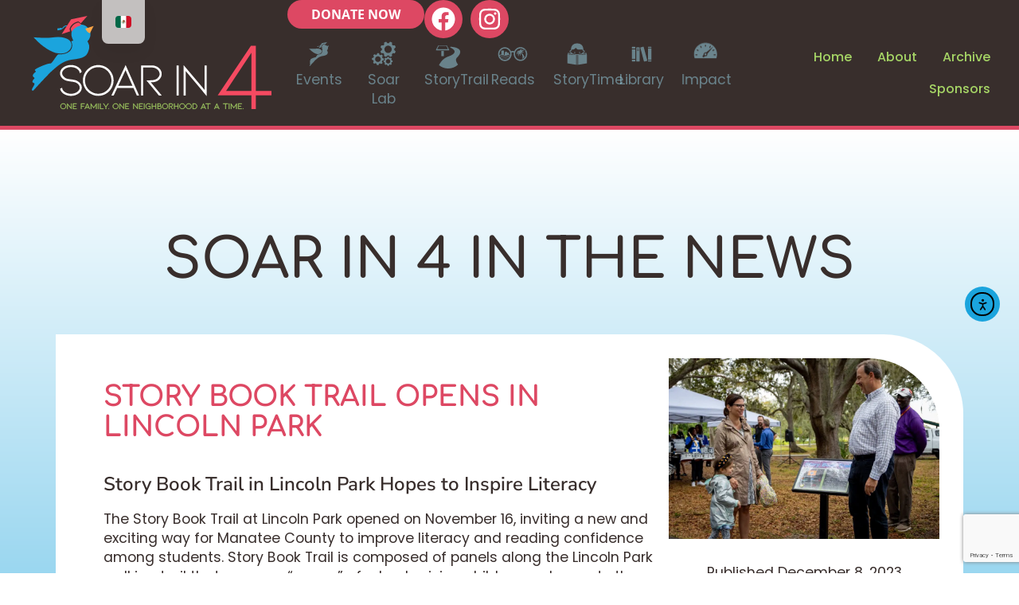

--- FILE ---
content_type: text/html; charset=UTF-8
request_url: https://soarin4.org/news_article/story-book-trail-opens-in-lincoln-park/
body_size: 34500
content:
<!doctype html>
<html lang="en-US">
<head>
	<meta charset="UTF-8">
	<meta name="viewport" content="width=device-width, initial-scale=1">
	<link rel="profile" href="https://gmpg.org/xfn/11">
	<title>Story Book Trail Opens in Lincoln Park &#8211; Soar in 4</title>
<meta name='robots' content='max-image-preview:large' />
<link rel='dns-prefetch' href='//cdn.elementor.com' />
<link rel='dns-prefetch' href='//b1345313.smushcdn.com' />
<link rel="alternate" type="application/rss+xml" title="Soar in 4 &raquo; Feed" href="https://soarin4.org/feed/" />
<link rel="alternate" type="application/rss+xml" title="Soar in 4 &raquo; Comments Feed" href="https://soarin4.org/comments/feed/" />
<link rel="alternate" title="oEmbed (JSON)" type="application/json+oembed" href="https://soarin4.org/wp-json/oembed/1.0/embed?url=https%3A%2F%2Fsoarin4.org%2Fnews_article%2Fstory-book-trail-opens-in-lincoln-park%2F" />
<link rel="alternate" title="oEmbed (XML)" type="text/xml+oembed" href="https://soarin4.org/wp-json/oembed/1.0/embed?url=https%3A%2F%2Fsoarin4.org%2Fnews_article%2Fstory-book-trail-opens-in-lincoln-park%2F&#038;format=xml" />
		<style>
			.lazyload,
			.lazyloading {
				max-width: 100%;
			}
		</style>
		<style id='wp-img-auto-sizes-contain-inline-css'>
img:is([sizes=auto i],[sizes^="auto," i]){contain-intrinsic-size:3000px 1500px}
/*# sourceURL=wp-img-auto-sizes-contain-inline-css */
</style>
<style id='wp-emoji-styles-inline-css'>

	img.wp-smiley, img.emoji {
		display: inline !important;
		border: none !important;
		box-shadow: none !important;
		height: 1em !important;
		width: 1em !important;
		margin: 0 0.07em !important;
		vertical-align: -0.1em !important;
		background: none !important;
		padding: 0 !important;
	}
/*# sourceURL=wp-emoji-styles-inline-css */
</style>
<style id='wp-block-library-inline-css'>
:root{
  --wp-block-synced-color:#7a00df;
  --wp-block-synced-color--rgb:122, 0, 223;
  --wp-bound-block-color:var(--wp-block-synced-color);
  --wp-editor-canvas-background:#ddd;
  --wp-admin-theme-color:#007cba;
  --wp-admin-theme-color--rgb:0, 124, 186;
  --wp-admin-theme-color-darker-10:#006ba1;
  --wp-admin-theme-color-darker-10--rgb:0, 107, 160.5;
  --wp-admin-theme-color-darker-20:#005a87;
  --wp-admin-theme-color-darker-20--rgb:0, 90, 135;
  --wp-admin-border-width-focus:2px;
}
@media (min-resolution:192dpi){
  :root{
    --wp-admin-border-width-focus:1.5px;
  }
}
.wp-element-button{
  cursor:pointer;
}

:root .has-very-light-gray-background-color{
  background-color:#eee;
}
:root .has-very-dark-gray-background-color{
  background-color:#313131;
}
:root .has-very-light-gray-color{
  color:#eee;
}
:root .has-very-dark-gray-color{
  color:#313131;
}
:root .has-vivid-green-cyan-to-vivid-cyan-blue-gradient-background{
  background:linear-gradient(135deg, #00d084, #0693e3);
}
:root .has-purple-crush-gradient-background{
  background:linear-gradient(135deg, #34e2e4, #4721fb 50%, #ab1dfe);
}
:root .has-hazy-dawn-gradient-background{
  background:linear-gradient(135deg, #faaca8, #dad0ec);
}
:root .has-subdued-olive-gradient-background{
  background:linear-gradient(135deg, #fafae1, #67a671);
}
:root .has-atomic-cream-gradient-background{
  background:linear-gradient(135deg, #fdd79a, #004a59);
}
:root .has-nightshade-gradient-background{
  background:linear-gradient(135deg, #330968, #31cdcf);
}
:root .has-midnight-gradient-background{
  background:linear-gradient(135deg, #020381, #2874fc);
}
:root{
  --wp--preset--font-size--normal:16px;
  --wp--preset--font-size--huge:42px;
}

.has-regular-font-size{
  font-size:1em;
}

.has-larger-font-size{
  font-size:2.625em;
}

.has-normal-font-size{
  font-size:var(--wp--preset--font-size--normal);
}

.has-huge-font-size{
  font-size:var(--wp--preset--font-size--huge);
}

.has-text-align-center{
  text-align:center;
}

.has-text-align-left{
  text-align:left;
}

.has-text-align-right{
  text-align:right;
}

.has-fit-text{
  white-space:nowrap !important;
}

#end-resizable-editor-section{
  display:none;
}

.aligncenter{
  clear:both;
}

.items-justified-left{
  justify-content:flex-start;
}

.items-justified-center{
  justify-content:center;
}

.items-justified-right{
  justify-content:flex-end;
}

.items-justified-space-between{
  justify-content:space-between;
}

.screen-reader-text{
  border:0;
  clip-path:inset(50%);
  height:1px;
  margin:-1px;
  overflow:hidden;
  padding:0;
  position:absolute;
  width:1px;
  word-wrap:normal !important;
}

.screen-reader-text:focus{
  background-color:#ddd;
  clip-path:none;
  color:#444;
  display:block;
  font-size:1em;
  height:auto;
  left:5px;
  line-height:normal;
  padding:15px 23px 14px;
  text-decoration:none;
  top:5px;
  width:auto;
  z-index:100000;
}
html :where(.has-border-color){
  border-style:solid;
}

html :where([style*=border-top-color]){
  border-top-style:solid;
}

html :where([style*=border-right-color]){
  border-right-style:solid;
}

html :where([style*=border-bottom-color]){
  border-bottom-style:solid;
}

html :where([style*=border-left-color]){
  border-left-style:solid;
}

html :where([style*=border-width]){
  border-style:solid;
}

html :where([style*=border-top-width]){
  border-top-style:solid;
}

html :where([style*=border-right-width]){
  border-right-style:solid;
}

html :where([style*=border-bottom-width]){
  border-bottom-style:solid;
}

html :where([style*=border-left-width]){
  border-left-style:solid;
}
html :where(img[class*=wp-image-]){
  height:auto;
  max-width:100%;
}
:where(figure){
  margin:0 0 1em;
}

html :where(.is-position-sticky){
  --wp-admin--admin-bar--position-offset:var(--wp-admin--admin-bar--height, 0px);
}

@media screen and (max-width:600px){
  html :where(.is-position-sticky){
    --wp-admin--admin-bar--position-offset:0px;
  }
}
/*# sourceURL=/wp-includes/css/dist/block-library/common.css */
</style>
<link rel='stylesheet' id='ea11y-widget-fonts-css' href='https://soarin4.org/wp-content/plugins/pojo-accessibility/assets/build/fonts.css?ver=4.0.1' media='all' />
<link rel='stylesheet' id='ea11y-skip-link-css' href='https://soarin4.org/wp-content/plugins/pojo-accessibility/assets/build/skip-link.css?ver=4.0.1' media='all' />
<link rel='stylesheet' id='hello-elementor-css' href='https://soarin4.org/wp-content/themes/hello-elementor/assets/css/reset.css?ver=3.4.6' media='all' />
<link rel='stylesheet' id='hello-elementor-theme-style-css' href='https://soarin4.org/wp-content/themes/hello-elementor/assets/css/theme.css?ver=3.4.6' media='all' />
<link rel='stylesheet' id='hello-elementor-header-footer-css' href='https://soarin4.org/wp-content/themes/hello-elementor/assets/css/header-footer.css?ver=3.4.6' media='all' />
<link rel='stylesheet' id='elementor-frontend-css' href='https://soarin4.org/wp-content/plugins/elementor/assets/css/frontend.css?ver=3.34.2' media='all' />
<link rel='stylesheet' id='widget-image-css' href='https://soarin4.org/wp-content/plugins/elementor/assets/css/widget-image.min.css?ver=3.34.2' media='all' />
<link rel='stylesheet' id='e-animation-pulse-grow-css' href='https://soarin4.org/wp-content/plugins/elementor/assets/lib/animations/styles/e-animation-pulse-grow.css?ver=3.34.2' media='all' />
<link rel='stylesheet' id='e-animation-fadeIn-css' href='https://soarin4.org/wp-content/plugins/elementor/assets/lib/animations/styles/fadeIn.css?ver=3.34.2' media='all' />
<link rel='stylesheet' id='e-animation-grow-css' href='https://soarin4.org/wp-content/plugins/elementor/assets/lib/animations/styles/e-animation-grow.css?ver=3.34.2' media='all' />
<link rel='stylesheet' id='widget-social-icons-css' href='https://soarin4.org/wp-content/plugins/elementor/assets/css/widget-social-icons.min.css?ver=3.34.2' media='all' />
<link rel='stylesheet' id='e-apple-webkit-css' href='https://soarin4.org/wp-content/plugins/elementor/assets/css/conditionals/apple-webkit.min.css?ver=3.34.2' media='all' />
<link rel='stylesheet' id='e-animation-zoomIn-css' href='https://soarin4.org/wp-content/plugins/elementor/assets/lib/animations/styles/zoomIn.css?ver=3.34.2' media='all' />
<link rel='stylesheet' id='widget-icon-box-css' href='https://soarin4.org/wp-content/plugins/elementor/assets/css/widget-icon-box.min.css?ver=3.34.2' media='all' />
<link rel='stylesheet' id='widget-mega-menu-css' href='https://soarin4.org/wp-content/plugins/elementor-pro/assets/css/widget-mega-menu.min.css?ver=3.34.2' media='all' />
<link rel='stylesheet' id='widget-heading-css' href='https://soarin4.org/wp-content/plugins/elementor/assets/css/widget-heading.min.css?ver=3.34.2' media='all' />
<link rel='stylesheet' id='widget-form-css' href='https://soarin4.org/wp-content/plugins/elementor-pro/assets/css/widget-form.min.css?ver=3.34.2' media='all' />
<link rel='stylesheet' id='widget-menu-anchor-css' href='https://soarin4.org/wp-content/plugins/elementor/assets/css/widget-menu-anchor.min.css?ver=3.34.2' media='all' />
<link rel='stylesheet' id='widget-sitemap-css' href='https://soarin4.org/wp-content/plugins/elementor-pro/assets/css/widget-sitemap.min.css?ver=3.34.2' media='all' />
<link rel='stylesheet' id='widget-post-info-css' href='https://soarin4.org/wp-content/plugins/elementor-pro/assets/css/widget-post-info.min.css?ver=3.34.2' media='all' />
<link rel='stylesheet' id='widget-icon-list-css' href='https://soarin4.org/wp-content/plugins/elementor/assets/css/widget-icon-list.min.css?ver=3.34.2' media='all' />
<link rel='stylesheet' id='widget-share-buttons-css' href='https://soarin4.org/wp-content/plugins/elementor-pro/assets/css/widget-share-buttons.min.css?ver=3.34.2' media='all' />
<link rel='stylesheet' id='e-shapes-css' href='https://soarin4.org/wp-content/plugins/elementor/assets/css/conditionals/shapes.css?ver=3.34.2' media='all' />
<link rel='stylesheet' id='elementor-post-9-css' href='https://soarin4.org/wp-content/uploads/elementor/css/post-9.css?ver=1769158741' media='all' />
<link rel='stylesheet' id='dashicons-css' href='https://soarin4.org/wp-includes/css/dashicons.css?ver=6.9' media='all' />
<link rel='stylesheet' id='elementor-post-747-css' href='https://soarin4.org/wp-content/uploads/elementor/css/post-747.css?ver=1769158931' media='all' />
<link rel='stylesheet' id='elementor-post-1539-css' href='https://soarin4.org/wp-content/uploads/elementor/css/post-1539.css?ver=1769158742' media='all' />
<link rel='stylesheet' id='elementor-post-2051-css' href='https://soarin4.org/wp-content/uploads/elementor/css/post-2051.css?ver=1769161467' media='all' />
<link rel='stylesheet' id='trp-language-switcher-v2-css' href='https://soarin4.org/wp-content/plugins/translatepress-multilingual/assets/css/trp-language-switcher-v2.css?ver=3.0.7' media='all' />
<link rel='stylesheet' id='elementor-gf-local-nunito-css' href='https://soarin4.org/wp-content/uploads/elementor/google-fonts/css/nunito.css?ver=1742288394' media='all' />
<link rel='stylesheet' id='elementor-gf-local-opensans-css' href='https://soarin4.org/wp-content/uploads/elementor/google-fonts/css/opensans.css?ver=1742288413' media='all' />
<link rel='stylesheet' id='elementor-gf-local-comfortaa-css' href='https://soarin4.org/wp-content/uploads/elementor/google-fonts/css/comfortaa.css?ver=1742288421' media='all' />
<link rel='stylesheet' id='elementor-gf-local-nunitosans-css' href='https://soarin4.org/wp-content/uploads/elementor/google-fonts/css/nunitosans.css?ver=1742288433' media='all' />
<link rel='stylesheet' id='elementor-gf-local-poppins-css' href='https://soarin4.org/wp-content/uploads/elementor/google-fonts/css/poppins.css?ver=1742288438' media='all' />
<script src="https://soarin4.org/wp-includes/js/jquery/jquery.js?ver=3.7.1" id="jquery-core-js" type="4d1c3e0ce4f9eff39023bb52-text/javascript"></script>
<script src="https://soarin4.org/wp-includes/js/jquery/jquery-migrate.js?ver=3.4.1" id="jquery-migrate-js" type="4d1c3e0ce4f9eff39023bb52-text/javascript"></script>
<script src="https://soarin4.org/wp-content/plugins/translatepress-multilingual/assets/js/trp-frontend-language-switcher.js?ver=3.0.7" id="trp-language-switcher-js-v2-js" type="4d1c3e0ce4f9eff39023bb52-text/javascript"></script>
<link rel="https://api.w.org/" href="https://soarin4.org/wp-json/" /><link rel="alternate" title="JSON" type="application/json" href="https://soarin4.org/wp-json/wp/v2/news_article/12647" /><link rel="EditURI" type="application/rsd+xml" title="RSD" href="https://soarin4.org/xmlrpc.php?rsd" />
<meta name="generator" content="WordPress 6.9" />
<link rel="canonical" href="https://soarin4.org/news_article/story-book-trail-opens-in-lincoln-park/" />
<link rel='shortlink' href='https://soarin4.org/?p=12647' />
<link rel="alternate" hreflang="en-US" href="https://soarin4.org/news_article/story-book-trail-opens-in-lincoln-park/"/>
<link rel="alternate" hreflang="es-MX" href="https://soarin4.org/es/news_article/story-book-trail-opens-in-lincoln-park/"/>
<link rel="alternate" hreflang="en" href="https://soarin4.org/news_article/story-book-trail-opens-in-lincoln-park/"/>
<link rel="alternate" hreflang="es" href="https://soarin4.org/es/news_article/story-book-trail-opens-in-lincoln-park/"/>
		<script type="4d1c3e0ce4f9eff39023bb52-text/javascript">
			document.documentElement.className = document.documentElement.className.replace('no-js', 'js');
		</script>
				<style>
			.no-js img.lazyload {
				display: none;
			}

			figure.wp-block-image img.lazyloading {
				min-width: 150px;
			}

			.lazyload,
			.lazyloading {
				--smush-placeholder-width: 100px;
				--smush-placeholder-aspect-ratio: 1/1;
				width: var(--smush-image-width, var(--smush-placeholder-width)) !important;
				aspect-ratio: var(--smush-image-aspect-ratio, var(--smush-placeholder-aspect-ratio)) !important;
			}

						.lazyload, .lazyloading {
				opacity: 0;
			}

			.lazyloaded {
				opacity: 1;
				transition: opacity 400ms;
				transition-delay: 0ms;
			}

					</style>
							<!-- Google Analytics tracking code output by Beehive Analytics Pro -->
						<script async src="https://www.googletagmanager.com/gtag/js?id=G-NLHZRHGPXJ&l=beehiveDataLayer" type="4d1c3e0ce4f9eff39023bb52-text/javascript"></script>
		<script type="4d1c3e0ce4f9eff39023bb52-text/javascript">
						window.beehiveDataLayer = window.beehiveDataLayer || [];
			function beehive_ga() {beehiveDataLayer.push(arguments);}
			beehive_ga('js', new Date())
						beehive_ga('config', 'G-NLHZRHGPXJ', {
				'anonymize_ip': false,
				'allow_google_signals': false,
			})
					</script>
		<meta name="generator" content="Elementor 3.34.2; features: e_font_icon_svg, additional_custom_breakpoints; settings: css_print_method-external, google_font-enabled, font_display-swap">
			<style>
				.e-con.e-parent:nth-of-type(n+4):not(.e-lazyloaded):not(.e-no-lazyload),
				.e-con.e-parent:nth-of-type(n+4):not(.e-lazyloaded):not(.e-no-lazyload) * {
					background-image: none !important;
				}
				@media screen and (max-height: 1024px) {
					.e-con.e-parent:nth-of-type(n+3):not(.e-lazyloaded):not(.e-no-lazyload),
					.e-con.e-parent:nth-of-type(n+3):not(.e-lazyloaded):not(.e-no-lazyload) * {
						background-image: none !important;
					}
				}
				@media screen and (max-height: 640px) {
					.e-con.e-parent:nth-of-type(n+2):not(.e-lazyloaded):not(.e-no-lazyload),
					.e-con.e-parent:nth-of-type(n+2):not(.e-lazyloaded):not(.e-no-lazyload) * {
						background-image: none !important;
					}
				}
			</style>
			<link rel="icon" href="https://soarin4.org/wp-content/uploads/2023/04/SI4-Favicon-1.svg" sizes="32x32" />
<link rel="icon" href="https://soarin4.org/wp-content/uploads/2023/04/SI4-Favicon-1.svg" sizes="192x192" />
<link rel="apple-touch-icon" href="https://soarin4.org/wp-content/uploads/2023/04/SI4-Favicon-1.svg" />
<meta name="msapplication-TileImage" content="https://soarin4.org/wp-content/uploads/2023/04/SI4-Favicon-1.svg" />
</head>
<body class="wp-singular news_article-template-default single single-news_article postid-12647 wp-custom-logo wp-embed-responsive wp-theme-hello-elementor translatepress-en_US ally-default hello-elementor-default elementor-default elementor-kit-9 elementor-page-2051">

		<script type="4d1c3e0ce4f9eff39023bb52-text/javascript">
			const onSkipLinkClick = () => {
				const htmlElement = document.querySelector('html');

				htmlElement.style['scroll-behavior'] = 'smooth';

				setTimeout( () => htmlElement.style['scroll-behavior'] = null, 1000 );
			}
			document.addEventListener("DOMContentLoaded", () => {
				if (!document.querySelector('#content')) {
					document.querySelector('.ea11y-skip-to-content-link').remove();
				}
			});
		</script>
		<nav aria-label="Skip to content navigation">
			<a class="ea11y-skip-to-content-link" href="#content" tabindex="-1" onclick="if (!window.__cfRLUnblockHandlers) return false; onSkipLinkClick()" data-cf-modified-4d1c3e0ce4f9eff39023bb52-="">
				Skip to content
				<svg width="24" height="24" viewBox="0 0 24 24" fill="none" role="presentation">
					<path d="M18 6V12C18 12.7956 17.6839 13.5587 17.1213 14.1213C16.5587 14.6839 15.7956 15 15 15H5M5 15L9 11M5 15L9 19"
								stroke="black"
								stroke-width="1.5"
								stroke-linecap="round"
								stroke-linejoin="round"
					/>
				</svg>
			</a>
			<div class="ea11y-skip-to-content-backdrop"></div>
		</nav>

		

		<header data-elementor-type="header" data-elementor-id="747" class="elementor elementor-747 elementor-location-header" data-elementor-post-type="elementor_library">
			<div data-dce-background-overlay-image-url="https://si4dev.staging.wpmudev.host/wp-content/uploads/2023/04/si4-branch.svg" class="elementor-element elementor-element-636a0d43 e-con-full e-flex e-con e-parent" data-id="636a0d43" data-element_type="container" data-settings="{&quot;background_background&quot;:&quot;classic&quot;}">
		<div class="elementor-element elementor-element-6916b647 e-con-full e-flex e-con e-child" data-id="6916b647" data-element_type="container">
				<div class="elementor-element elementor-element-5da29a1d elementor-widget elementor-widget-image" data-id="5da29a1d" data-element_type="widget" data-widget_type="image.default">
				<div class="elementor-widget-container">
																<a href="https://soarin4.org/">
							<img fetchpriority="high" width="800" height="800" src="https://soarin4.org/wp-content/uploads/2023/04/si4-logo-update.svg" class="attachment-large size-large wp-image-63" alt="" srcset="https://soarin4.org/wp-content/uploads/2023/04/si4-logo-update.svg 150w, https://soarin4.org/wp-content/uploads/2023/04/si4-logo-update.svg 300w, https://soarin4.org/wp-content/uploads/2023/04/si4-logo-update.svg 1024w, https://soarin4.org/wp-content/uploads/2023/04/si4-logo-update.svg 1536w, https://soarin4.org/wp-content/uploads/2023/04/si4-logo-update.svg 2048w" sizes="(max-width: 800px) 100vw, 800px" />								</a>
															</div>
				</div>
				</div>
		<div class="elementor-element elementor-element-12f8b6d4 e-con-full e-flex e-con e-child" data-id="12f8b6d4" data-element_type="container">
		<div class="elementor-element elementor-element-362259f4 e-con-full e-flex e-con e-child" data-id="362259f4" data-element_type="container">
				<div class="elementor-element elementor-element-3b2fa58b elementor-invisible elementor-widget elementor-widget-button" data-id="3b2fa58b" data-element_type="widget" data-settings="{&quot;_animation&quot;:&quot;fadeIn&quot;}" data-widget_type="button.default">
				<div class="elementor-widget-container">
									<div class="elementor-button-wrapper">
					<a class="elementor-button elementor-button-link elementor-size-sm elementor-animation-pulse-grow" href="https://soarin4.org/donate/">
						<span class="elementor-button-content-wrapper">
									<span class="elementor-button-text">Donate Now</span>
					</span>
					</a>
				</div>
								</div>
				</div>
				<div class="elementor-element elementor-element-173efc0 elementor-shape-circle elementor-grid-0 e-grid-align-center elementor-widget elementor-widget-global elementor-global-944 elementor-widget-social-icons" data-id="173efc0" data-element_type="widget" data-widget_type="social-icons.default">
				<div class="elementor-widget-container">
							<div class="elementor-social-icons-wrapper elementor-grid" role="list">
							<span class="elementor-grid-item" role="listitem">
					<a class="elementor-icon elementor-social-icon elementor-social-icon-facebook elementor-animation-grow elementor-repeater-item-a4f6211" href="https://www.facebook.com/soarin4Manatee/" target="_blank">
						<span class="elementor-screen-only">Facebook</span>
						<svg aria-hidden="true" class="e-font-icon-svg e-fab-facebook" viewBox="0 0 512 512" xmlns="http://www.w3.org/2000/svg"><path d="M504 256C504 119 393 8 256 8S8 119 8 256c0 123.78 90.69 226.38 209.25 245V327.69h-63V256h63v-54.64c0-62.15 37-96.48 93.67-96.48 27.14 0 55.52 4.84 55.52 4.84v61h-31.28c-30.8 0-40.41 19.12-40.41 38.73V256h68.78l-11 71.69h-57.78V501C413.31 482.38 504 379.78 504 256z"></path></svg>					</a>
				</span>
							<span class="elementor-grid-item" role="listitem">
					<a class="elementor-icon elementor-social-icon elementor-social-icon-instagram elementor-animation-grow elementor-repeater-item-a12bd3b" href="https://www.instagram.com/soarin4manatee/" target="_blank">
						<span class="elementor-screen-only">Instagram</span>
						<svg aria-hidden="true" class="e-font-icon-svg e-fab-instagram" viewBox="0 0 448 512" xmlns="http://www.w3.org/2000/svg"><path d="M224.1 141c-63.6 0-114.9 51.3-114.9 114.9s51.3 114.9 114.9 114.9S339 319.5 339 255.9 287.7 141 224.1 141zm0 189.6c-41.1 0-74.7-33.5-74.7-74.7s33.5-74.7 74.7-74.7 74.7 33.5 74.7 74.7-33.6 74.7-74.7 74.7zm146.4-194.3c0 14.9-12 26.8-26.8 26.8-14.9 0-26.8-12-26.8-26.8s12-26.8 26.8-26.8 26.8 12 26.8 26.8zm76.1 27.2c-1.7-35.9-9.9-67.7-36.2-93.9-26.2-26.2-58-34.4-93.9-36.2-37-2.1-147.9-2.1-184.9 0-35.8 1.7-67.6 9.9-93.9 36.1s-34.4 58-36.2 93.9c-2.1 37-2.1 147.9 0 184.9 1.7 35.9 9.9 67.7 36.2 93.9s58 34.4 93.9 36.2c37 2.1 147.9 2.1 184.9 0 35.9-1.7 67.7-9.9 93.9-36.2 26.2-26.2 34.4-58 36.2-93.9 2.1-37 2.1-147.8 0-184.8zM398.8 388c-7.8 19.6-22.9 34.7-42.6 42.6-29.5 11.7-99.5 9-132.1 9s-102.7 2.6-132.1-9c-19.6-7.8-34.7-22.9-42.6-42.6-11.7-29.5-9-99.5-9-132.1s-2.6-102.7 9-132.1c7.8-19.6 22.9-34.7 42.6-42.6 29.5-11.7 99.5-9 132.1-9s102.7-2.6 132.1 9c19.6 7.8 34.7 22.9 42.6 42.6 11.7 29.5 9 99.5 9 132.1s2.7 102.7-9 132.1z"></path></svg>					</a>
				</span>
					</div>
						</div>
				</div>
				</div>
		<div class="elementor-element elementor-element-521a3f58 e-con-full e-flex e-con e-child" data-id="521a3f58" data-element_type="container">
		<div class="elementor-element elementor-element-c667ff9 elementor-hidden-tablet elementor-hidden-mobile e-con-full e-flex e-con e-child" data-id="c667ff9" data-element_type="container">
				<div data-dce-title-color="#FFFFFF" class="elementor-element elementor-element-91e758c elementor-widget__width-initial elementor-view-default elementor-position-block-start elementor-mobile-position-block-start elementor-invisible elementor-widget elementor-widget-icon-box" data-id="91e758c" data-element_type="widget" data-settings="{&quot;_animation&quot;:&quot;zoomIn&quot;,&quot;_animation_delay&quot;:0}" data-widget_type="icon-box.default">
				<div class="elementor-widget-container">
							<div class="elementor-icon-box-wrapper">

						<div class="elementor-icon-box-icon">
				<a href="/soar-in-4-events/" class="elementor-icon elementor-animation-grow" tabindex="-1" aria-label="Events">
				<svg xmlns="http://www.w3.org/2000/svg" id="uuid-f63015f4-147e-4531-9458-97a9b3cb168b" width="5.68151in" height="5.68151in" viewBox="0 0 409.06841 409.06841"><path d="m160.62959,276.47318c19.38972-17.33302,38.86006-35.94262,69.36735-44.10185,22.43698-5.30818,115.15418-11.65729,74.06733-76.51942,9.35223-8.64739,14.1589-21.88746,11.91132-35.74285-.00563-.02697-.01304-.05306-.01897-.08003l6.30319-12.48263,2.47433-4.90019,4.60542-9.12104-9.31577,2.9862-4.45011,1.42626-9.30302,2.98205c-6.78305-7.5854-16.20019-12.46143-26.42382-13.13811-2.95479-2.40141-8.11299-6.36602-12.09598-8.78344-4.69108,1.21404-10.6955,3.12551-16.36914,7.04833-6.20063,4.28739-10.83184,10.11589-14.14467,17.80577.06699,1.84537,1.17018,8.64621,3.19042,13.35655,0,0,.00948-.01497.01186-.01838-1.23064,5.13464-1.45324,10.61636-.45616,16.17722.38887,2.33961,1.20634,5.00052,2.66402,8.78611,1.05014,2.72641,2.43194,6.03598,4.22574,10.22912.7401,1.72963-9.048.89989-7.42505,5.3396,6.13238,16.77566,3.87795,48.52561-48.99419,51.38671-1.35285.07321-2.73723-.02312-4.15519-.07054-.01037-.0003-.02104-.00059-.03171-.00059-4.8784-.00148-24.49072,36.8287-30.96196,36.8287-.04357,0-.08536-.00163-.12775-.00489-.25253-.01675-.51958-.0249-.79849-.0249-7.75316-.0003-25.46587,6.31949-40.05781,12.89328-1.51607.6832-2.99954,1.36876-4.43381,2.05048-10.35197,4.92109-18.18338,9.63099-17.97146,11.56972.4194,5.20044,5.65763,1.95785,2.7642,7.97205-.77508,1.7114-14.72354,10.19725-10.20674,18.4697,2.87861,5.27202,4.41958,2.49537,5.82776,5.94958,1.40848,3.45451-5.87726,6.4662-7.29167,11.34016-1.41441,4.87381-.49617,7.72234,3.26571,8.6056,3.76188.88341,5.1176,3.01644,3.51527,7.42979-1.39366,4.32829-12.75161,20.01601-9.46812,22.70582,1.39396,1.14202,2.58903,1.68754,3.6608,1.68754,1.45294,0,2.67973-1.00182,3.87184-2.87876.6912-1.08822,33.83761-37.50256,56.24673-60.73478,1.69302-1.75527,3.32261-3.43287,4.87455-5.01682,4.85617-4.95636,8.93401-8.9761,11.65375-11.40715Z" style="fill:#9bd6e9;"></path><path d="m144.14286,191.45177c98.7396,54.1422,143.38881-78.76421,4.67709-55.59325-32.74246,2.73487-74.95248-2.14682-74.95248-2.14682,0,0,29.56337,35.40448,70.27539,57.74007Z" style="fill:#9bd6e9;"></path><path d="m180.13544,108.09579c-1.42167.93547-.75585,3.40773.92877,3.40773.17853,0,.36796-.02773.56798-.08786,3.21409-.96694,6.43161-1.92344,9.64415-2.89645.57172.30907,1.24594.50504,2.05071.50504,1.91518,0,3.15458-1.03439,3.74936-2.37941,2.62711-1.03096,5.01555-2.40699,6.98744-4.58622,2.50965-2.7737,4.53107-5.62528,8.11187-7.10926,1.76688-.73217,3.61445-1.07879,5.4667-1.07879.24738,0,.49476.00623.74246.01854l-21.28417,33.77289,36.38161-12.26346c-2.58754-6.06615-2.61246-11.79643-2.61246-11.79643l.24177-.57733c8.5437-20.40852,23.88697-26.64836,36.29998-29.8045l.49071-.12463.45114.27231c5.16261,3.48173,7.21332,5.16947,10.40249,7.79003l10.49378-12.00985,1.85007-2.11708,15.21989-17.4186-33.96232,7.19681-3.19602.67718-32.12441,6.80736-16.45057,26.10235c-.92067-.14441-1.8429-.21513-2.75952-.21513-5.36856-.00016-10.5483,2.42381-14.17179,6.64363-1.35499,1.57776-2.58598,3.33108-4.28836,4.56223-.72501.52421-1.51202.94155-2.32458,1.30608-.60786-1.30483-1.83542-2.29825-3.71509-2.29825-1.44721,0-2.50871.59259-3.20256,1.45952-.00093,0-.00156.00016-.00249.00016-.0081,0-.0162-.00218-.02461-.00218-.00125,0-.00249,0-.00374.00016-2.73615.21342-5.47262.427-8.20939.64058-.8272.06449-1.57682.30019-2.17908.9026-.53464.53464-.93687,1.41154-.9026,2.17939.03552.79698.29754,1.62356.9026,2.17923.13179.12104.27791.23507.43027.34163Z" style="fill:#9bd6e9;"></path></svg>				</a>
			</div>
			
						<div class="elementor-icon-box-content">

									<p class="elementor-icon-box-title">
						<a href="/soar-in-4-events/" >
							Events						</a>
					</p>
				
				
			</div>
			
		</div>
						</div>
				</div>
				<div data-dce-title-color="#FFFFFF" class="elementor-element elementor-element-24c007c elementor-widget__width-initial elementor-view-default elementor-position-block-start elementor-mobile-position-block-start elementor-invisible elementor-widget elementor-widget-icon-box" data-id="24c007c" data-element_type="widget" data-settings="{&quot;_animation&quot;:&quot;zoomIn&quot;,&quot;_animation_delay&quot;:250}" data-widget_type="icon-box.default">
				<div class="elementor-widget-container">
							<div class="elementor-icon-box-wrapper">

						<div class="elementor-icon-box-icon">
				<a href="/soar-lab/" class="elementor-icon elementor-animation-grow" tabindex="-1" aria-label="Soar Lab">
				<svg xmlns="http://www.w3.org/2000/svg" id="uuid-940f71a1-6057-40f2-9195-bfef93b57f1b" data-name="Layer 1" width="5.68151in" height="5.68151in" viewBox="0 0 409.06841 409.06841"><defs><style>      .uuid-1b01685a-464e-4b36-8e9b-42db3f82d29d {        fill: #9bd6e9;      }    </style></defs><path class="uuid-1b01685a-464e-4b36-8e9b-42db3f82d29d" d="M339.13828,151.12839c.12061-1.08551.19599-2.20119.27138-3.24141.04523-.15077.04523-.27138,0-.42214.30153-4.32692.19599-8.63873-.27138-12.96566l17.14207-15.3631c1.04028-.9649,1.50765-2.42733,1.11566-3.81424-2.05041-7.32711-5.02037-14.54873-8.75934-21.34836-.15077-.27138-.34676-.54275-.57291-.76889,0-.04523-.04523-.07538-.07538-.07538v-.04523c-.42214-.42214-.84429-.6935-1.35689-.84429-.46737-.19599-.9649-.27138-1.50765-.22615l-23.0067,1.11568c-1.11568-1.43226-2.27656-2.69869-3.31668-3.85959-.73875-.76889-1.46242-1.58305-2.23133-2.3218-2.00518-2.00519-4.01043-3.85959-6.13611-5.51793l1.19105-23.03693c.07538-.76889-.15077-1.58305-.61814-2.23133-.12061-.22615-.30153-.42214-.49753-.61815v-.04523h-.04523v-.04523c-.27138-.27138-.57289-.46736-.84429-.66337-6.82955-3.78433-13.9759-6.75428-21.22775-8.80469-1.38704-.39201-2.84946.04523-3.81424,1.11568l-15.48371,17.06647c-.91967-.12061-1.85441-.19599-2.6987-.22615-3.70875-.30153-7.44773-.34675-11.08121-.04523-.91967.04523-1.85441.12061-2.77408.22615l-15.39302-17.14205c-.91967-1.04029-2.39717-1.46243-3.81424-1.08551-7.2972,2.05041-14.51881,4.97533-21.34836,8.72943-.27138.15077-.54275.34675-.7689.57289,0,.04523-.04523.04523-.07538.07538,0,0,0,.04523-.04523.04523-.39201.392-.66337.81412-.81411,1.31165-.19599.46736-.27138.9649-.27138,1.50765l1.11568,23.0067c-2.12579,1.70366-4.16128,3.5579-6.13611,5.51793-.7689.76889-1.50765,1.53779-2.20119,2.27655-1.11568,1.19104-2.23133,2.47255-3.36203,3.85959l-23.03693-1.19104c-.76889-.04523-1.58305.19599-2.27655.61815-.19599.15077-.42214.30153-.61815.49754l-.04523.04523c-.27138.27138-.46736.57289-.66337.84429-3.81424,6.82955-6.75428,13.9759-8.80469,21.22775-.39201,1.38704.04523,2.84947,1.08551,3.85959l17.06647,15.43836c-.46737,4.25166-.57289,8.60881-.30153,12.96566v.39201c.07538,1.08551.15077,2.20119.27138,3.28676l-17.0967,15.3631c-1.04029.91968-1.50765,2.39716-1.11568,3.81424,2.05041,7.2972,4.97533,14.51881,8.75934,21.34836.6935,1.23629,2.00519,1.97502,3.46752,1.9298l23.03693-1.08551c1.6584,2.08058,3.5579,4.13105,5.51793,6.18145,1.97502,1.97502,4.01043,3.81424,6.18145,5.51793l-1.23629,23.0067c-.07538,1.46242.6935,2.81931,1.9298,3.51287,6.8749,3.81424,14.00613,6.79963,21.30301,8.83492,1.38704.39201,2.84946-.04523,3.81424-1.08551l15.51363-17.0967c5.44267.61814,11.00594.66337,16.47853.04523l15.43836,17.14205c.73875.81411,1.7338,1.26643,2.77408,1.26643.34676,0,.6935-.07538,1.01013-.15077,7.2972-2.05041,14.51881-4.97533,21.34836-8.75934,1.23629-.6935,2.00518-2.05041,1.9298-3.46752l-1.11568-23.03693c2.15594-1.70365,4.20631-3.5579,6.18145-5.4877,2.05041-2.05041,3.85959-4.05547,5.56328-6.18145l23.0067,1.19105c1.46242.07538,2.77408-.6935,3.51287-1.9298,3.81424-6.82955,6.79963-14.00613,8.83492-21.30301.39199-1.35691-.04523-2.84947-1.08551-3.81424l-16.91604-15.40888ZM293.51791,176.66795c-9.15141,8.83492-21.00164,13.23711-32.85155,13.23711-12.39283,0-24.78565-4.86984-34.04158-14.47347-18.10695-18.75504-17.56404-48.74341,1.19105-66.88027,18.75504-18.13589,48.74341-17.56404,66.88027,1.19104,18.1671,18.84574,17.59427,48.83026-1.17595,66.9253l-.00224.00029Z"></path><path class="uuid-1b01685a-464e-4b36-8e9b-42db3f82d29d" d="M187.03182,288.64239l16.05654-5.02037c1.38704-.42214,2.39717-1.58304,2.6233-3.01531.88952-5.86465,1.11568-11.72962.6935-17.519-.12061-1.43227-1.01013-2.66855-2.3218-3.19622l-15.58921-6.25672c-.15077-.66337-.34676-1.26643-.54275-1.9298-.04523-.12061-.07538-.22615-.12061-.34676-.88952-2.97008-2.05041-5.91-3.39226-8.68408l7.83979-14.86553c.6935-1.23629.57289-2.77408-.27138-3.90494-3.39226-4.70388-7.37246-9.0308-11.85023-12.93574-.27138-.22615-.54275-.42214-.81411-.57289-.07538-.04523-.15077-.07538-.22615-.12061h-.04523c-.46737-.19599-.91967-.27138-1.38704-.27138h-.27138c-.42214.04523-.81411.15077-1.19104.30153l-15.48371,6.60344c-1.01012-.61814-2.00519-1.11568-2.93991-1.62826-.73876-.39201-1.46243-.7689-2.23133-1.08551-1.77901-.81411-3.63348-1.53779-5.39732-2.20119l-4.97533-16.05654c-.27138-.7689-.73876-1.43227-1.35691-1.9298-.27138-.19599-.57289-.34676-.84429-.46737v-.04523h-.04523c-.30153-.12061-.57289-.19599-.84429-.22615-5.83473-.88952-11.69938-1.11568-17.44342-.6935-1.43226.12061-2.66855,1.01013-3.19622,2.3218l-6.25672,15.58921c-.54275.15077-1.04029.27138-1.53779.46737-2.69869.7689-5.39732,1.7338-7.91506,2.84946-.54275.22615-1.01012.49753-1.50765.73875l-14.86553-7.83979c-1.23629-.6935-2.77408-.57289-3.93485.27138-4.67364,3.39226-9.0308,7.37246-12.93574,11.85023-.15077.19599-.30153.42214-.42214.66337-.04523.04523-.07538.07538-.07538.12061v.04523h-.04523c-.27138.57289-.392,1.16089-.392,1.7338,0,.49753.12061.9649.30153,1.43227l6.60344,15.48371c-.9649,1.62826-1.88458,3.36203-2.69869,5.17121-.34675.73875-.69351,1.50765-.91968,2.20119-.46736,1.01013-.81412,2.08058-1.23629,3.19622l-16.07166,4.99045c-.76889.27138-1.43226.73875-1.9298,1.35691-.19599.27138-.34675.57289-.49754.84429v.04523c-.12061.30153-.19599.57289-.22615.84429-.88951,5.83473-1.11568,11.69938-.69351,17.44342.12061,1.43227,1.01012,2.66855,2.3218,3.19622l15.58921,6.25672c.76889,3.01531,1.80918,5.98526,3.04547,8.83492.04523.12061.07538.22615.12061.30153.27138.66337.57289,1.23629.84429,1.85441l-7.83979,14.82019c-.69351,1.23629-.57289,2.77408.27138,3.93486,3.36203,4.67364,7.32711,8.98577,11.85023,12.93574,1.08551.91967,2.59316,1.16089,3.90494.61814l15.48372-6.60344c1.62826.9649,3.36203,1.85441,5.21656,2.6987,1.77901.81411,3.63348,1.58304,5.39732,2.20119l5.02037,16.10157c.42214,1.35689,1.58305,2.35194,3.01531,2.59316,3.90494.61814,7.83979.88952,11.72962.88952,1.9298,0,3.85959-.07538,5.74404-.22615,1.43226-.12061,2.6233-1.01013,3.19622-2.32179l6.28695-15.63424c3.73898-.91967,7.37246-2.3218,10.88533-3.9802l14.89545,7.83979c1.23629.6935,2.77408.57289,3.93486-.27138,4.67364-3.39226,8.98577-7.37246,12.89039-11.85023.91967-1.08551,1.19105-2.59316.66337-3.90494l-6.60344-15.48371c.9649-1.6584,1.88457-3.39226,2.6987-5.21656.91967-1.74888,1.61319-3.5579,2.26146-5.33717l.0001.00045ZM163.07534,284.58692c-4.20631,8.75934-11.57877,15.3631-20.80576,18.55916-3.90494,1.35691-7.99064,2.05041-12.00076,2.05041-5.39732,0-10.80975-1.19105-15.83043-3.66371-8.75934-4.20631-15.3631-11.62412-18.55916-20.80576s-2.6233-19.07184,1.62826-27.83119c8.68408-18.0616,30.53-25.66017,48.63728-16.94617,18.07672,8.77446,25.6904,30.57504,16.93106,48.63729l-.00048-.00002Z"></path><path class="uuid-1b01685a-464e-4b36-8e9b-42db3f82d29d" d="M315.90675,286.17225l-11.42793-3.85959c-.12061-.34676-.19599-.66337-.30153-.9649-.04523-.07538-.12061-.19599-.15077-.30153-.7689-2.05041-1.6584-4.05547-2.66855-5.98526l4.97533-10.91556c.61814-1.31166.42214-2.81931-.49753-3.93486-2.74391-3.39226-5.94023-6.52818-9.52836-9.22699-.12061-.12061-.22615-.19599-.39201-.27138l-.04523-.04523c-.57289-.30153-1.16089-.49753-1.7338-.49753-.66337-.07538-1.23629.07538-1.80918.39201l-10.80975,5.3674c-.66337-.30153-1.23629-.61814-1.88457-.88952-.57289-.22615-1.11568-.49753-1.7338-.73875-1.19105-.49753-2.47255-.91967-3.73898-1.26643l-4.20631-11.30732c-.27138-.73875-.7689-1.31166-1.35691-1.77901-.34676-.22615-.73875-.42214-1.11568-.54275h-.04523c-.22615-.07538-.46737-.12061-.73875-.15077-4.43242-.42214-8.87996-.34676-13.16185.27138-1.43227.19599-2.59316,1.16089-3.04548,2.50268l-3.85959,11.3829c-.22615.07538-.46737.15077-.66337.27138-2.08058.6935-4.05547,1.53779-5.91,2.50268-.22615.12061-.46737.22615-.6935.39201l-10.9606-5.02037c-1.26643-.61814-2.81931-.42214-3.90494.49753-3.43761,2.74391-6.52818,5.98526-9.25691,9.52836-.12061.15077-.22615.34676-.34676.49753,0,.04523-.04523.07538-.04523.12061v.04523h-.04523c-.22615.54275-.39201,1.08551-.39201,1.62826v.19599c.04523.54275.15077,1.04028.39201,1.53779l5.3674,10.76472c-.57289,1.16089-1.11568,2.35194-1.62826,3.63348-.22615.57289-.46737,1.16089-.61814,1.70365-.27138.6935-.49753,1.35691-.6935,2.05041l-11.27708,4.20631c-.73875.27138-1.26643.73875-1.7338,1.26643-.19599.27138-.39201.57289-.49753.88952v.04523c-.15077.34676-.22615.6935-.22615,1.01013-.46737,4.43242-.39201,8.87996.22615,13.20688.19599,1.38704,1.16089,2.59316,2.50268,3.04548l11.42793,3.85959c.6935,2.08058,1.50765,4.0857,2.50268,6.09107.04523.07538.07538.19599.12061.27138.15077.30153.34676.61814.49753.88952l-5.02037,10.91556c-.57289,1.31166-.39201,2.81931.54275,3.93486,2.74391,3.39228,5.94023,6.52819,9.49813,9.25689,1.16089.84429,2.6987,1.01013,3.9802.39199l10.76472-5.3674c1.16089.61814,2.35194,1.11566,3.63348,1.62826,1.23629.49753,2.47255.91967,3.78433,1.26643l4.20631,11.30732c.49753,1.35689,1.70365,2.32179,3.12084,2.39717,1.9298.19599,3.85959.30153,5.71412.30153,2.54793,0,5.09594-.19599,7.56834-.54275,1.43227-.19599,2.59316-1.16089,3.04548-2.5027l3.85959-11.42793c2.47255-.81413,4.89975-1.85441,7.22162-3.12084l10.9606,5.02037c1.26643.61814,2.81931.42214,3.90494-.49753,3.39226-2.74393,6.52818-5.94023,9.25691-9.52836.84429-1.11568,1.01013-2.66855.39201-3.93486l-5.3674-10.80975c.61814-1.16089,1.11568-2.35194,1.62826-3.63348.54275-1.23629.91967-2.47255,1.31166-3.78433l11.27708-4.16128c1.35691-.49753,2.3218-1.7338,2.42732-3.16609.46737-4.47777.39201-8.95554-.22615-13.28246-.03015-1.37196-.99507-2.56303-2.35194-3.03038l-.00039-.00002ZM287.03509,307.55085c-4.47777,10.76472-14.9408,17.32281-25.97697,17.32281-3.58813,0-7.17627-.73875-10.68914-2.15594-6.95016-2.84946-12.31756-8.29201-15.21225-15.21225-2.84946-6.95016-2.84946-14.59408,0-21.4992,2.89469-6.95016,8.29201-12.31756,15.21225-15.16691,6.95016-2.84946,14.59408-2.84946,21.4992,0,6.95016,2.84946,12.31756,8.29201,15.16691,15.21225,2.89469,6.95016,2.89469,14.59408,0,21.4992v.00004Z"></path></svg>				</a>
			</div>
			
						<div class="elementor-icon-box-content">

									<p class="elementor-icon-box-title">
						<a href="/soar-lab/" >
							Soar Lab						</a>
					</p>
				
				
			</div>
			
		</div>
						</div>
				</div>
				<div data-dce-title-color="#FFFFFF" class="elementor-element elementor-element-40b4faf elementor-widget__width-initial elementor-view-default elementor-position-block-start elementor-mobile-position-block-start elementor-invisible elementor-widget elementor-widget-icon-box" data-id="40b4faf" data-element_type="widget" data-settings="{&quot;_animation&quot;:&quot;zoomIn&quot;,&quot;_animation_delay&quot;:250}" data-widget_type="icon-box.default">
				<div class="elementor-widget-container">
							<div class="elementor-icon-box-wrapper">

						<div class="elementor-icon-box-icon">
				<a href="/storybook-trail/" class="elementor-icon elementor-animation-grow" tabindex="-1" aria-label="StoryTrail">
				<svg xmlns="http://www.w3.org/2000/svg" id="uuid-44fbe79f-3203-41e5-9080-a41c1e271229" data-name="Layer 1" width="5.68151in" height="5.68151in" viewBox="0 0 409.06841 409.06841"><defs><style>      .uuid-ac375723-ba48-4f79-991c-2ef05ff2dea2 {        fill: #9bd6e9;        stroke-width: 0px;      }      .uuid-cc591583-5b3c-4aa4-beee-e04716b65e72 {        fill: none;        stroke: #1ba4dd;        stroke-miterlimit: 10;        stroke-width: 4.92746px;      }    </style></defs><g><path class="uuid-ac375723-ba48-4f79-991c-2ef05ff2dea2" d="M186.6663,93.08186h-109.10449l-29.43359,53.06677h0v9.44885h167.97168v-9.44885l-29.43359-53.06677ZM83.78886,97.02497h96.65039l20.40967,43.43042H63.37919l20.40967-43.43042Z"></path><rect class="uuid-ac375723-ba48-4f79-991c-2ef05ff2dea2" x="115.92851" y="163.14069" width="32.37109" height="67.42578"></rect></g><line class="uuid-cc591583-5b3c-4aa4-beee-e04716b65e72" x1="210.13211" y1="377.342" x2="210.13211" y2="299.08395"></line><line class="uuid-cc591583-5b3c-4aa4-beee-e04716b65e72" x1="230.0468" y1="358.49434" x2="190.21742" y2="296.43878"></line><path class="uuid-ac375723-ba48-4f79-991c-2ef05ff2dea2" d="M318.64041,247.51601c34.21582-32.3847,102.26101-121.61254-83.23682-138.67291-5.25784-.48357-6.90918,9.13403-1.97412,11.62524,21.71436,9.9646,46.71826,25.32642,51.32422,42.7644,6.90869,26.15686-15.13428,48.99225-75.34082,70.16681-60.73096,21.26685-98.71875,62.31354-122.87939,113.01654,33.08203,27.61145,74.38281,42.65228,118.00049,42.65228,47.58496,0,92.41699-17.89349,126.82178-50.49017-19.54346-24.18079-41.97559-63.27991-12.71533-91.06219Z"></path></svg>				</a>
			</div>
			
						<div class="elementor-icon-box-content">

									<p class="elementor-icon-box-title">
						<a href="/storybook-trail/" >
							StoryTrail						</a>
					</p>
				
				
			</div>
			
		</div>
						</div>
				</div>
				<div data-dce-title-color="#FFFFFF" class="elementor-element elementor-element-540b0d8 elementor-widget__width-initial elementor-view-default elementor-position-block-start elementor-mobile-position-block-start elementor-invisible elementor-widget elementor-widget-icon-box" data-id="540b0d8" data-element_type="widget" data-settings="{&quot;_animation&quot;:&quot;zoomIn&quot;,&quot;_animation_delay&quot;:250}" data-widget_type="icon-box.default">
				<div class="elementor-widget-container">
							<div class="elementor-icon-box-wrapper">

						<div class="elementor-icon-box-icon">
				<a href="/bradenton-reads/" class="elementor-icon elementor-animation-grow" tabindex="-1" aria-label="Reads">
				<svg xmlns="http://www.w3.org/2000/svg" id="uuid-97b5aee6-2e22-4ed4-b2c0-b67d0940181f" data-name="Layer 1" width="5.68151in" height="5.68151in" viewBox="0 0 409.06841 409.06841"><defs><style>      .uuid-cc01eaf1-df37-47e3-93ee-2d2c788d4882 {        fill: #9bd6e9;        stroke-width: 0px;      }    </style></defs><path class="uuid-cc01eaf1-df37-47e3-93ee-2d2c788d4882" d="M353.88227,151.89347c-5.90967-1.78186-12.11133-2.53137-14.04248-2.578-10.66113-.25122-17.42334,4.49646-22.15186,8.66357l-4.86035,4.28442.63867-6.30115c.69336-6.83386,8.65527-10.14038,18.03467-12.46057-7.94238-3.06787-16.45312-1.2876-21.01758.23486-7.75146,2.58594-14.0083,5.93018-17.0918,14.27136l-.13818,2.22021-2.31885.05518c-5.58203.13269-18.44531,1.57507-22.10596,3.74475-6.31396,3.74231-9.66357,9.18896-12.90186,16.38428,8.88623-5.59448,12.85889-7.14526,18.37988-7.14661l17.11768-.00391-16.38721,4.74255c-9.08984,2.63037-14.53906,5.55554-16.19922,8.69458-4.46777,8.4549-4.30957,18.42511-1.8916,23.51318.05908.12537.12012.24774.18213.3667.81348-12.3468,7.80127-15.14185,19.18311-18.62036l7.42773-2.26978-4.62988,6.01416c-5.93359,7.70905-12.63379,22.12567,1.77637,38.23584-3.03906-12.5838.61084-24.8078,10.46484-33.47437l4.78516-4.20813-.56348,6.20209c-.85303,9.39874,3.87549,19.92352,8.93896,24.66858.18066.16931.36133.33008.54102.48132-3.67041-15.2901,1.32129-31.38861,8.90527-38.58783,1.62939-1.54712,6.27148-4.98816,8.96582-5.77759,6.28711-1.84143,14.81445-2.73987,22.25244-2.34265,2.24512.11987,4.75342.3728,7.27197.8584-7.76465-4.86475-18.53711-9.18579-23.71045-8.4342l-6.79004.99597,4.50098-4.97571c8.32031-9.19727,20.3667-13.93567,30.12939-14.52222,1.56787-.09412,3.08252-.09204,4.50732.02734-2.08984-1.203-4.61865-2.17712-7.20264-2.9563Z"></path><path class="uuid-cc01eaf1-df37-47e3-93ee-2d2c788d4882" d="M320.95942,190.50077c-.16797.06152-.33984.13477-.51367.21692-1.0332.73523-2.00293,1.49597-2.60352,2.06604-.92627.87915-1.80664,1.96338-2.63525,3.18365-.03809.16846-.05566.32574-.0293.45721,2.5083,3.52637,10.88916,14.99969,15.4834,30.50043,6.04736,27.45374-5.77148,38.64093-5.77148,38.64093,12.17383-2.99866,26.02344-15.69183,31.24805-22.69415-2.21289-13.66083-19.74121-38.54016-27.61035-46.27246-.90283-.88757-6.36572-6.53949-7.56787-6.09857Z"></path><path class="uuid-cc01eaf1-df37-47e3-93ee-2d2c788d4882" d="M384.43647,168.72293v-.00061c-4.35107-10.60095-10.58203-20.12402-18.52051-28.3053-7.95508-8.19739-17.22656-14.63745-27.55713-19.14014-10.71582-4.6709-22.09668-7.03943-33.82764-7.03943s-23.11182,2.36853-33.8291,7.03943c-10.3291,4.50269-19.60107,10.94275-27.55615,19.14014-7.73682,7.97388-13.85205,17.22266-18.18506,27.49927-6.6543-3.18054-13.63281-4.79004-20.80176-4.79004-7.32471,0-14.44775,1.67944-21.23096,4.99805-4.29688-9.80029-10.23535-18.6416-17.67188-26.30444-7.95508-8.19739-17.22656-14.63757-27.55566-19.14014-10.71484-4.6709-22.09668-7.03943-33.82812-7.03943-11.73242,0-23.11426,2.36853-33.8291,7.03943-10.3291,4.50256-19.60059,10.94275-27.55566,19.14014-7.93945,8.18115-14.17041,17.70496-18.52051,28.3053-4.5,10.96326-6.78223,22.60242-6.78223,34.59412,0,11.99237,2.28223,23.63141,6.78223,34.59351,4.3501,10.60217,10.58203,20.12592,18.52051,28.30524,7.95508,8.19867,17.22656,14.63885,27.55566,19.14087,10.71484,4.67084,22.09668,7.03937,33.8291,7.03937,11.73145,0,23.11328-2.36853,33.82666-7.03937,3.79443-1.65302,7.49951-3.599,11.0166-5.78308,3.14648-1.95679,6.20898-4.14874,9.09912-6.51489,2.58984-2.12018,5.09424-4.42249,7.44043-6.84229,7.93945-8.17993,14.17139-17.70367,18.52148-28.30524,4.5-10.96271,6.78223-22.60175,6.78223-34.59412,0-6.79828-.74268-13.54102-2.21143-20.08618,5.07227-2.89478,10.37988-4.36035,15.81152-4.36035,5.36035,0,10.60156,1.42822,15.61475,4.25073-1.28174,6.13574-1.93018,12.44507-1.93018,18.79297,0,11.99176,2.28223,23.63147,6.78174,34.59473,4.35156,10.60101,10.5835,20.12408,18.52197,28.30524,2.38721,2.46082,4.93604,4.79926,7.57373,6.95081,2.90137,2.36615,5.98291,4.5611,9.15967,6.52454,3.45947,2.13708,7.10059,4.04266,10.82227,5.66431,10.71631,4.67084,22.09668,7.03943,33.82812,7.03943s23.11182-2.36859,33.82764-7.03943c10.33057-4.50201,19.60205-10.94159,27.55713-19.13965,7.93701-8.18115,14.16943-17.70422,18.52051-28.30524,4.49951-10.96448,6.78076-22.60419,6.78076-34.59473s-2.28125-23.62964-6.78076-34.59351ZM142.956,264.86789c-3.729,2.59705-7.73193,4.83478-11.89746,6.65112-8.60986,3.75208-17.75635,5.65466-27.18604,5.65466-9.43066,0-18.57715-1.90259-27.18701-5.65466-5.57959-2.43225-10.771-5.58563-15.53223-9.38544,14.3042-3.94934,23.79443-1.2677,32.33936,1.1543,4.58301,1.29932,8.91113,2.52588,13.64453,2.73926.40332.01807.80469.02686,1.20508.02686,6.08887-.00049,11.92285-2.01953,17.10645-3.81348,4.15234-1.4375,8.07422-2.79541,11.27539-2.79541,3.23096,0,7.45605.72589,11.24951,1.56061-1.62744,1.36896-3.30078,2.66675-5.01758,3.86218ZM153.32514,256.04166c-.56787.58557-1.14893,1.15552-1.73438,1.71948-4.56006-1.10931-10.4458-2.2887-14.8667-2.2887-3.86914,0-8.09766,1.46387-12.5752,3.01416-5.44141,1.88428-11.07031,3.84033-16.83398,3.57178-4.27246-.19238-8.38477-1.35791-12.73828-2.59229-9.5918-2.71851-20.30078-5.74969-37.03564-.4151-1.06348-.97198-2.11084-1.9668-3.12305-3.00995-3.22949-3.32819-6.11279-6.93109-8.63135-10.78186,21.1377-8.21436,33.51123-4.71881,45.49023-1.32288,5.45703,1.54688,10.61035,3.00781,16.3125,3.26465.49414.02246.98535.0332,1.47559.0332,7.35059-.00049,14.31055-2.40918,20.49609-4.55029,4.79297-1.65918,9.32031-3.22656,12.89551-3.22656,6.25,0,15.79932,2.3739,20.77979,3.74072-2.81006,4.62854-6.11377,8.93054-9.91113,12.84363ZM168.39741,233.00101c-.54688,1.33264-1.14258,2.63654-1.76172,3.92627-4.58643-1.31152-16.29297-4.42212-24.1792-4.42212-4.74414,0-9.80859,1.75342-15.16992,3.60938-6.30176,2.18164-12.80176,4.4375-19.38477,4.14209-4.89453-.2207-9.67188-1.57471-14.72949-3.00879-12.68066-3.59436-26.99902-7.6485-50.94434,1.93896-1.0498-2.00726-2.0127-4.06915-2.88135-6.18579-1.17236-2.85645-2.13916-5.77618-2.94092-8.73932l.53516,1.24786c25.08105-10.76074,39.16113-6.77002,52.77637-2.91113,6.04492,1.71387,11.75488,3.33252,18.13574,3.61963.56152.02539,1.11914.0376,1.67578.0376,8.24121,0,15.96387-2.67285,22.82715-5.04883,5.15723-1.78516,10.02832-3.47168,13.75-3.47168,8.62793,0,23.21582,4.24048,25.6582,4.96918-.86572,3.5025-1.98877,6.93945-3.3667,10.29669ZM173.48383,212.858c-3.09229-.89636-10.29053-2.8761-17.46631-4.07562v-22.31042h-21.88916c0-8.09155-6.55957-14.651-14.65088-14.651s-14.65088,6.55945-14.65088,14.651h-3.76123v28.81921c-2.71191-.58203-5.45361-1.34497-8.27344-2.14392v-54.7373h-33.49561v50.67938c-7.1875.78308-15.32617,2.78302-24.68408,6.64282-.53223-3.61841-.80225-7.29382-.80225-11.01288,0-9.81616,1.86328-19.33203,5.53662-28.28174,3.54346-8.63513,8.61475-16.38708,15.07227-23.04004,6.43994-6.63721,13.93164-11.84473,22.2666-15.47803,8.60986-3.75195,17.75635-5.65454,27.18701-5.65454,9.42969,0,18.57617,1.90259,27.18604,5.65454,8.33447,3.6333,15.82666,8.84082,22.26758,15.47803,6.45654,6.65295,11.52783,14.40491,15.07129,23.04065.48584,1.18225.95605,2.42041,1.396,3.67859,1.15039,3.29321,2.07373,6.69092,2.74316,10.10059.92676,4.72021,1.39697,9.59967,1.39697,14.50195,0,2.73926-.16064,5.45197-.44971,8.13873ZM369.05561,231.59818c-3.54346,8.63452-8.61328,16.38647-15.0708,23.04004-6.43994,6.63672-13.93164,11.84406-22.26904,15.47797-8.60742,3.75214-17.75391,5.65466-27.18457,5.65466-9.43115,0-18.57715-1.90253-27.18604-5.65466-4.14014-1.80487-8.11914-4.02515-11.8252-6.5993-3.02979-2.10327-5.94775-4.49957-8.67236-7.12317-.59717-.57391-1.18896-1.15564-1.77002-1.75549-6.45898-6.65533-11.53027-14.40729-15.07227-23.04004-3.67383-8.94977-5.53662-18.46564-5.53662-28.28174,0-4.4845.39551-8.96301,1.17578-13.31079.61816-3.44873,1.49121-6.88135,2.59326-10.20068.5376-1.61743,1.13184-3.22278,1.76758-4.77026,3.54199-8.63208,8.61328-16.38403,15.07227-23.04004,6.44043-6.63721,13.93262-11.8446,22.26904-15.47803,8.60742-3.75195,17.75342-5.65454,27.18457-5.65454,9.43066,0,18.57715,1.90259,27.18555,5.65454,4.45508,1.94202,8.66016,4.34753,12.60156,7.16663,1.96045.15405,6.4126,1.04529,14.74268,5.19788,12.06934,6.01636,11.60693,12.89673,11.60693,12.89673,0,0-.96387-1.07898-7.88574-1.86353-.74219-.08411-1.47217-.10205-2.19482-.07251,3.40332,4.68018,6.23926,9.76123,8.46826,15.19287,3.6748,8.95215,5.5376,18.46753,5.5376,28.28174s-1.86279,19.32953-5.5376,28.28174Z"></path></svg>				</a>
			</div>
			
						<div class="elementor-icon-box-content">

									<p class="elementor-icon-box-title">
						<a href="/bradenton-reads/" >
							Reads						</a>
					</p>
				
				
			</div>
			
		</div>
						</div>
				</div>
				<div data-dce-title-color="#1BA4DD" class="elementor-element elementor-element-748bf76 elementor-widget__width-initial elementor-view-default elementor-position-block-start elementor-mobile-position-block-start elementor-invisible elementor-widget elementor-widget-icon-box" data-id="748bf76" data-element_type="widget" data-settings="{&quot;_animation&quot;:&quot;zoomIn&quot;,&quot;_animation_delay&quot;:500}" data-widget_type="icon-box.default">
				<div class="elementor-widget-container">
							<div class="elementor-icon-box-wrapper">

						<div class="elementor-icon-box-icon">
				<a href="/soar-in-4-storytime/" class="elementor-icon elementor-animation-grow" tabindex="-1" aria-label="StoryTime">
				<svg xmlns="http://www.w3.org/2000/svg" id="uuid-e97cd16c-cbfc-436a-ac83-9b47ceebe99f" width="5.68151in" height="5.68151in" viewBox="0 0 409.06841 409.06841"><path d="m173.66466,174.31912c-3.4081,0-6.17133,4.14385-6.17133,9.25911s2.76328,9.25911,6.17133,9.25911,6.17133-4.14385,6.17133-9.25911c.00413-5.11526-2.75911-9.25911-6.17133-9.25911Z" style="fill:#9bd6e9;"></path><path d="m235.39909,192.83733c3.4081,0,6.17133-4.14385,6.17133-9.25911s-2.76328-9.25911-6.17133-9.25911-6.17133,4.14385-6.17133,9.25911c-.00413,5.11526,2.75911,9.25911,6.17133,9.25911Z" style="fill:#9bd6e9;"></path><path d="m329.52981,253.02153v-41.26282c0-2.57314-2.10607-4.55928-4.62955-4.56548v-14.35585c0-1.3558-.59316-2.64339-1.62448-3.52386-1.03338-.88046-2.40368-1.27728-3.73671-1.04993l-41.07287,6.5745c1.15325-2.05642,2.24039-4.14385,3.20762-6.30149h.77714c10.29667,0,18.76424-7.69881,19.27693-17.53251.26868-5.13383-1.52734-10.01359-5.05531-13.73152-3.48043-3.66645-8.3787-5.77239-13.43417-5.77239v-14.55637c0-38.2909-31.1524-69.4433-69.4433-69.4433h-18.51821c-38.2909,0-69.4433,31.1524-69.4433,69.4433v14.56855c-9.93476.38028-17.99124,7.93426-18.49123,17.514-.26868,5.13383,1.52733,10.01359,5.05532,13.73575,3.48042,3.66645,8.3787,5.77239,13.43417,5.77239h1.56452c.9631,2.15769,2.05642,4.24512,3.20762,6.30148l-41.07287-6.57449c-1.34341-.22734-2.70334.16741-3.73671,1.04993-1.0375.88252-1.63066,2.17012-1.63066,3.52592v14.35585c-2.5235.00413-4.62955,1.99028-4.62955,4.56548v107.09982c0,2.35198,1.76293,4.32781,4.10252,4.59649l107.00882,17.5283v-124.99794l-97.22062-8.10146v-9.61465l106.47973,17.03623v126.26246h9.25911v-126.26248l106.47971-17.03623v9.61465l-97.22062,8.10146v124.99793l107.00882-17.52194c2.33958-.26868,4.10253-2.25071,4.10253-4.60267v-10.28237l-.00439-55.55474Zm-186.72179-56.23188c-3.24481-4.5221-5.97292-9.40778-8.05013-14.60187-.70268-1.75468-2.40779-2.90794-4.2968-2.90794h-4.62955c-2.56488,0-4.94992-1.02718-6.71682-2.88932-1.76293-1.86007-2.66197-4.30094-2.52763-6.88031.25421-4.82384,4.75358-8.75488,10.03211-8.75488l3.84211.00207c2.55451,0,4.62955-2.07505,4.62955-4.62955v-9.25911h9.25911c18.30128,0,34.15763-10.67495,41.66598-26.12391,7.50835,15.44895,23.3647,26.12391,41.66598,26.12391h46.29553v9.25911c0,2.55451,2.07505,4.62955,4.62955,4.62955h4.62955c2.56487,0,4.95405,1.02718,6.71682,2.88932,1.76293,1.86007,2.66198,4.30094,2.52764,6.87396-.25421,4.82796-4.75358,8.75488-10.03211,8.75488h-3.8421c-1.89314,0-3.59205,1.15326-4.2968,2.90794-2.07917,5.19378-4.80521,10.07761-8.05013,14.60187l-61.72385,9.8792-61.728-9.87492Z" style="fill:#9bd6e9;"></path></svg>				</a>
			</div>
			
						<div class="elementor-icon-box-content">

									<p class="elementor-icon-box-title">
						<a href="/soar-in-4-storytime/" >
							StoryTime						</a>
					</p>
				
				
			</div>
			
		</div>
						</div>
				</div>
				<div data-dce-title-color="#1BA4DD" class="elementor-element elementor-element-608cc81 elementor-widget__width-initial elementor-view-default elementor-position-block-start elementor-mobile-position-block-start elementor-invisible elementor-widget elementor-widget-icon-box" data-id="608cc81" data-element_type="widget" data-settings="{&quot;_animation&quot;:&quot;zoomIn&quot;,&quot;_animation_delay&quot;:750}" data-widget_type="icon-box.default">
				<div class="elementor-widget-container">
							<div class="elementor-icon-box-wrapper">

						<div class="elementor-icon-box-icon">
				<a href="/give-away-libraries/" class="elementor-icon elementor-animation-grow" tabindex="-1" aria-label="Library">
				<svg xmlns="http://www.w3.org/2000/svg" id="uuid-1e970823-cc19-4d8c-ba47-dbaa09d1dd98" width="5.68151in" height="5.68151in" viewBox="0 0 409.06841 409.06841"><path d="m174.30717,118.42398h-33.98958c-2.87545,0-5.22768,2.38909-5.22768,5.31101v169.93549c0,2.92192,2.35228,5.31101,5.22768,5.31101h33.9861c2.87545,0,5.22768-2.38909,5.22768-5.31101V123.73499c.00388-2.92193-2.35035-5.31101-5.22371-5.31101h-.00048Zm-2.61771,38.88988h-28.75644v-5.55506h28.75842l.00194,5.55506h-.00392Zm0-13.88889h-28.75644v-5.55506h28.75842l.00194,5.55506h-.00392Zm104.86606,141.25494c.7886,2.94906-.83318,5.97569-3.59817,6.71974l-32.65872,8.80258c-2.76305.74405-5.66964-1.06374-6.45634-4.01671l-45.7743-171.79561c-.7886-2.95293.83126-5.97768,3.59235-6.72173l32.66071-8.80059c2.76111-.74792,5.66964,1.06181,6.45634,4.01478l45.77813,171.79754Zm8.53323.41078h44.44543v8.33383c0,3.05565-2.35615,5.55506-5.23364,5.55506h-33.97817c-2.87737,0-5.23364-2.49955-5.23364-5.55506l.00003-8.33383Zm0-155.55554h44.44543v149.99998h-44.44543v-149.99998Zm44.44543-13.88889v8.33383h-44.44543v-8.33383c0-3.05566,2.35615-5.55506,5.23364-5.55506h33.97817c2.87737,0,5.23364,2.49955,5.23364,5.55506h-.00003Zm-249.99997,27.77777h44.44543v121.75595h-44.44543v-121.75595Zm0,132.86704h44.44543v17.13046c0,3.05565-2.35228,5.55506-5.22768,5.55506h-33.98958c-2.87544,0-5.22768-2.49955-5.22768-5.55506l-.00049-17.13046Zm44.44543-160.64481v16.66766l-44.44543-.00194v-16.66766c0-3.05566,2.35228-5.55506,5.22768-5.55506h33.98611c2.87738.00194,5.23164,2.50149,5.23164,5.55704v-.00005Z" style="fill:#9bd6e9;"></path></svg>				</a>
			</div>
			
						<div class="elementor-icon-box-content">

									<p class="elementor-icon-box-title">
						<a href="/give-away-libraries/" >
							Library						</a>
					</p>
				
				
			</div>
			
		</div>
						</div>
				</div>
				<div class="elementor-element elementor-element-5dffff1 elementor-widget__width-initial elementor-view-default elementor-position-block-start elementor-mobile-position-block-start elementor-invisible elementor-widget elementor-widget-icon-box" data-id="5dffff1" data-element_type="widget" data-settings="{&quot;_animation&quot;:&quot;zoomIn&quot;,&quot;_animation_delay&quot;:1000}" data-widget_type="icon-box.default">
				<div class="elementor-widget-container">
							<div class="elementor-icon-box-wrapper">

						<div class="elementor-icon-box-icon">
				<a href="/impact/" class="elementor-icon elementor-animation-grow" tabindex="-1" aria-label="Impact">
				<svg xmlns="http://www.w3.org/2000/svg" id="uuid-4dc3b329-3be5-4797-8741-556770e2d09f" width="5.68151in" height="5.68151in" viewBox="0 0 409.06841 409.06841"><g id="uuid-0394ac31-50e2-464f-9ed7-9a4982303d64"><path d="m206.53761,55.7879c-38.20421,0-76.58942,13.68229-105.74131,43.53819-42.07228,41.0502-53.25393,102.00831-34.59899,155.49448h280.6726c18.66029-53.49082,7.47261-114.44494-34.59899-155.49448-29.1459-29.85524-67.5331-43.53818-105.74131-43.53818h.008Zm-6.2201,24.88059h12.43996v24.88057h-12.43996v-24.88057Zm-53.2566,13.6071l12.43996,22.15902c-3.73259,1.24506-7.40276,3.73259-10.88555,6.22011l-12.43996-22.15902c3.45963-1.24506,7.10398-3.73259,10.88555-6.22011Zm118.95649,0c3.78196,2.48752,7.42605,4.97505,10.88555,6.22011l-12.43996,22.15902c-3.48306-2.48752-7.15323-4.97505-10.88555-6.22011l12.43996-22.15902Zm36.1534,13.6071c.60823-.19755,1.15928-.24173,1.55435,0,1.00332.33531-.44968,3.31151-3.88857,7.38746l-69.19664,82.8044-.0026-.0052c.0026.12996.0026.25733,0,.38729,2.2354,8.44746-.12477,17.44921-6.2201,23.71344-3.07755,3.12952-6.92699,5.39093-11.16103,6.55023-4.23165,1.16188-8.697,1.18005-12.93903.05978l-11.27282,10.88555c-4.86326,4.97505-12.63493,4.97505-17.49313,0-4.85808-4.97505-4.85808-12.51782,0-17.49313l11.27282-11.27282v-.0026c-2.2354-8.44746.12477-17.44921,6.2201-23.71344,3.18934-3.19972,7.19248-5.46627,11.57491-6.56321,4.38497-1.09428,8.98312-.97737,13.30301.34311h.38989l82.41182-69.19663c1.28924-1.0111,3.613-3.28809,5.4429-3.88856l.00412.00434Zm-205.25432,32.26471l21.76909,12.43996c-2.37314,3.73259-4.30963,7.5405-6.22011,11.27282l-21.38182-12.43996c1.91826-3.73259,3.6208-7.5405,5.83018-11.27282h.00266Zm219.25468,0c2.33935,3.73259,4.25498,7.5405,6.22012,11.27282l-21.76909,12.43996c-1.9027-3.73259-3.84432-7.5405-6.2201-11.27282l21.76907-12.43996Zm-111.57034,52.09212l-.0026-.0052c-2.51089.46267-4.81649,1.68429-6.60998,3.49863-2.74484,2.21717-4.42136,5.49746-4.60855,9.01971-.18715,3.52465,1.13067,6.96358,3.62598,9.45889s5.93418,3.81317,9.45889,3.62598c3.52205-.18975,6.80255-1.86371,9.01705-4.61113,2.4667-2.51089,3.75334-5.94976,3.5428-9.46155-.21314-3.51419-1.9027-6.77393-4.65272-8.96982-2.74744-2.19641-6.3007-3.12692-9.77363-2.56031l.00274.00479Zm-128.28561,12.82724h24.88059c-.14816,1.24506-.3769,3.73259-.38729,6.2201,0,2.48753.28852,3.73259.38729,6.2201h-24.88058c-.15856-2.48753-.38729-4.97505-.38729-6.2201,0-2.48753.23913-4.97505.38729-6.2201h-.00001Zm235.57733,0h24.88058c.17415,1.24506.38729,3.73259.38729,6.2201-.04939,2.48753-.25213,3.73259-.38729,6.2201h-24.88058c.12477-2.48753.38729-4.97505.38729-6.2201,0-2.48753-.26513-4.97505-.38729-6.2201Z" style="fill:#9bd6e9;"></path></g></svg>				</a>
			</div>
			
						<div class="elementor-icon-box-content">

									<p class="elementor-icon-box-title">
						<a href="/impact/" >
							Impact						</a>
					</p>
				
				
			</div>
			
		</div>
						</div>
				</div>
				</div>
				<div class="elementor-element elementor-element-83c0dc4 e-full_width e-n-menu-layout-horizontal e-n-menu-tablet elementor-invisible elementor-widget elementor-widget-n-menu" data-id="83c0dc4" data-element_type="widget" data-settings="{&quot;menu_items&quot;:[{&quot;item_title&quot;:&quot;Home&quot;,&quot;_id&quot;:&quot;5ee54eb&quot;,&quot;item_link&quot;:{&quot;url&quot;:&quot;https:\/\/soarin4.org\/&quot;,&quot;is_external&quot;:&quot;&quot;,&quot;nofollow&quot;:&quot;&quot;,&quot;custom_attributes&quot;:&quot;&quot;},&quot;item_dropdown_content&quot;:&quot;no&quot;,&quot;item_icon&quot;:{&quot;value&quot;:&quot;&quot;,&quot;library&quot;:&quot;&quot;},&quot;item_icon_active&quot;:null,&quot;element_id&quot;:&quot;&quot;},{&quot;item_title&quot;:&quot;About&quot;,&quot;_id&quot;:&quot;d5f15d4&quot;,&quot;item_link&quot;:{&quot;url&quot;:&quot;https:\/\/soarin4.org\/about-soar-in-4\/&quot;,&quot;is_external&quot;:&quot;&quot;,&quot;nofollow&quot;:&quot;&quot;,&quot;custom_attributes&quot;:&quot;&quot;},&quot;item_dropdown_content&quot;:&quot;no&quot;,&quot;item_icon&quot;:{&quot;value&quot;:&quot;&quot;,&quot;library&quot;:&quot;&quot;},&quot;item_icon_active&quot;:null,&quot;element_id&quot;:&quot;&quot;},{&quot;_id&quot;:&quot;b2f33d5&quot;,&quot;item_title&quot;:&quot;Archive&quot;,&quot;item_link&quot;:{&quot;url&quot;:&quot;https:\/\/soarin4.org\/soar-in-4-archive\/&quot;,&quot;is_external&quot;:&quot;&quot;,&quot;nofollow&quot;:&quot;&quot;,&quot;custom_attributes&quot;:&quot;&quot;},&quot;item_dropdown_content&quot;:&quot;no&quot;,&quot;item_icon&quot;:{&quot;value&quot;:&quot;&quot;,&quot;library&quot;:&quot;&quot;},&quot;item_icon_active&quot;:null,&quot;element_id&quot;:&quot;&quot;},{&quot;_id&quot;:&quot;82d4dc0&quot;,&quot;item_title&quot;:&quot;Sponsors&quot;,&quot;item_link&quot;:{&quot;url&quot;:&quot;https:\/\/soarin4.org\/sponsors\/&quot;,&quot;is_external&quot;:&quot;&quot;,&quot;nofollow&quot;:&quot;&quot;,&quot;custom_attributes&quot;:&quot;&quot;},&quot;item_dropdown_content&quot;:&quot;no&quot;,&quot;item_icon&quot;:{&quot;value&quot;:&quot;&quot;,&quot;library&quot;:&quot;&quot;},&quot;item_icon_active&quot;:null,&quot;element_id&quot;:&quot;&quot;}],&quot;item_position_horizontal&quot;:&quot;end&quot;,&quot;_animation&quot;:&quot;fadeIn&quot;,&quot;item_position_horizontal_mobile&quot;:&quot;center&quot;,&quot;content_width&quot;:&quot;full_width&quot;,&quot;item_layout&quot;:&quot;horizontal&quot;,&quot;open_on&quot;:&quot;hover&quot;,&quot;horizontal_scroll&quot;:&quot;disable&quot;,&quot;breakpoint_selector&quot;:&quot;tablet&quot;,&quot;menu_item_title_distance_from_content&quot;:{&quot;unit&quot;:&quot;px&quot;,&quot;size&quot;:0,&quot;sizes&quot;:[]},&quot;menu_item_title_distance_from_content_tablet&quot;:{&quot;unit&quot;:&quot;px&quot;,&quot;size&quot;:&quot;&quot;,&quot;sizes&quot;:[]},&quot;menu_item_title_distance_from_content_mobile&quot;:{&quot;unit&quot;:&quot;px&quot;,&quot;size&quot;:&quot;&quot;,&quot;sizes&quot;:[]}}" data-widget_type="mega-menu.default">
				<div class="elementor-widget-container">
							<nav class="e-n-menu" data-widget-number="138" aria-label="Menu">
					<button class="e-n-menu-toggle" id="menu-toggle-138" aria-haspopup="true" aria-expanded="false" aria-controls="menubar-138" aria-label="Menu Toggle">
			<span class="e-n-menu-toggle-icon e-open">
				<svg class="e-font-icon-svg e-eicon-menu-bar" viewBox="0 0 1000 1000" xmlns="http://www.w3.org/2000/svg"><path d="M104 333H896C929 333 958 304 958 271S929 208 896 208H104C71 208 42 237 42 271S71 333 104 333ZM104 583H896C929 583 958 554 958 521S929 458 896 458H104C71 458 42 487 42 521S71 583 104 583ZM104 833H896C929 833 958 804 958 771S929 708 896 708H104C71 708 42 737 42 771S71 833 104 833Z"></path></svg>			</span>
			<span class="e-n-menu-toggle-icon e-close">
				<svg class="e-font-icon-svg e-eicon-close" viewBox="0 0 1000 1000" xmlns="http://www.w3.org/2000/svg"><path d="M742 167L500 408 258 167C246 154 233 150 217 150 196 150 179 158 167 167 154 179 150 196 150 212 150 229 154 242 171 254L408 500 167 742C138 771 138 800 167 829 196 858 225 858 254 829L496 587 738 829C750 842 767 846 783 846 800 846 817 842 829 829 842 817 846 804 846 783 846 767 842 750 829 737L588 500 833 258C863 229 863 200 833 171 804 137 775 137 742 167Z"></path></svg>			</span>
		</button>
					<div class="e-n-menu-wrapper" id="menubar-138" aria-labelledby="menu-toggle-138">
				<ul class="e-n-menu-heading">
								<li class="e-n-menu-item">
				<div id="e-n-menu-title-1381" class="e-n-menu-title">
					<a class="e-n-menu-title-container e-focus e-link" href="https://soarin4.org/">												<span class="e-n-menu-title-text">
							Home						</span>
					</a>									</div>
							</li>
					<li class="e-n-menu-item">
				<div id="e-n-menu-title-1382" class="e-n-menu-title">
					<a class="e-n-menu-title-container e-focus e-link" href="https://soarin4.org/about-soar-in-4/">												<span class="e-n-menu-title-text">
							About						</span>
					</a>									</div>
							</li>
					<li class="e-n-menu-item">
				<div id="e-n-menu-title-1383" class="e-n-menu-title">
					<a class="e-n-menu-title-container e-focus e-link" href="https://soarin4.org/soar-in-4-archive/">												<span class="e-n-menu-title-text">
							Archive						</span>
					</a>									</div>
							</li>
					<li class="e-n-menu-item">
				<div id="e-n-menu-title-1384" class="e-n-menu-title">
					<a class="e-n-menu-title-container e-focus e-link" href="https://soarin4.org/sponsors/">												<span class="e-n-menu-title-text">
							Sponsors						</span>
					</a>									</div>
							</li>
						</ul>
			</div>
		</nav>
						</div>
				</div>
				</div>
				</div>
				</div>
				</header>
				<div data-elementor-type="single-page" data-elementor-id="2051" class="elementor elementor-2051 elementor-location-single post-12647 news_article type-news_article status-publish has-post-thumbnail hentry" data-elementor-post-type="elementor_library">
			<div class="elementor-element elementor-element-11b79043 e-flex e-con-boxed e-con e-parent" data-id="11b79043" data-element_type="container" data-settings="{&quot;shape_divider_bottom&quot;:&quot;waves&quot;,&quot;background_background&quot;:&quot;gradient&quot;}">
					<div class="e-con-inner">
				<div class="elementor-shape elementor-shape-bottom" aria-hidden="true" data-negative="false">
			<svg xmlns="http://www.w3.org/2000/svg" viewBox="0 0 1000 100" preserveAspectRatio="none">
	<path class="elementor-shape-fill" d="M421.9,6.5c22.6-2.5,51.5,0.4,75.5,5.3c23.6,4.9,70.9,23.5,100.5,35.7c75.8,32.2,133.7,44.5,192.6,49.7
	c23.6,2.1,48.7,3.5,103.4-2.5c54.7-6,106.2-25.6,106.2-25.6V0H0v30.3c0,0,72,32.6,158.4,30.5c39.2-0.7,92.8-6.7,134-22.4
	c21.2-8.1,52.2-18.2,79.7-24.2C399.3,7.9,411.6,7.5,421.9,6.5z"/>
</svg>		</div>
		<div class="elementor-element elementor-element-19d00c06 e-flex e-con-boxed e-con e-parent" data-id="19d00c06" data-element_type="container">
					<div class="e-con-inner">
				<div class="elementor-element elementor-element-efcd36e elementor-widget elementor-widget-heading" data-id="efcd36e" data-element_type="widget" data-widget_type="heading.default">
				<div class="elementor-widget-container">
					<h1 class="elementor-heading-title elementor-size-default">SOAR in 4 in the news</h1>				</div>
				</div>
					</div>
				</div>
		<div class="elementor-element elementor-element-537f204c e-flex e-con-boxed e-con e-parent" data-id="537f204c" data-element_type="container">
					<div class="e-con-inner">
		<div class="elementor-element elementor-element-7b1cb6c0 e-flex e-con-boxed e-con e-parent" data-id="7b1cb6c0" data-element_type="container">
					<div class="e-con-inner">
		<div class="elementor-element elementor-element-158af432 e-con-full e-flex e-con e-parent" data-id="158af432" data-element_type="container" data-settings="{&quot;background_background&quot;:&quot;classic&quot;}">
		<div class="elementor-element elementor-element-7168b90d e-con-full e-flex e-con e-parent" data-id="7168b90d" data-element_type="container">
		<div class="elementor-element elementor-element-3b09669d e-flex e-con-boxed e-con e-parent" data-id="3b09669d" data-element_type="container">
					<div class="e-con-inner">
				<div data-dce-title-color="#DD4863" class="elementor-element elementor-element-2af5e9d7 elementor-widget elementor-widget-heading" data-id="2af5e9d7" data-element_type="widget" data-widget_type="heading.default">
				<div class="elementor-widget-container">
					<h2 class="elementor-heading-title elementor-size-default">Story Book Trail Opens in Lincoln Park</h2>				</div>
				</div>
					</div>
				</div>
				<div data-dce-title-color="#382E2C" class="elementor-element elementor-element-f2cbee3 elementor-widget elementor-widget-heading" data-id="f2cbee3" data-element_type="widget" data-widget_type="heading.default">
				<div class="elementor-widget-container">
					<h4 class="elementor-heading-title elementor-size-default">Story Book Trail in Lincoln Park Hopes to Inspire Literacy</h4>				</div>
				</div>
				<div data-dce-title-color="#382E2C" class="elementor-element elementor-element-b325a7f elementor-widget elementor-widget-heading" data-id="b325a7f" data-element_type="widget" data-widget_type="heading.default">
				<div class="elementor-widget-container">
					<p class="elementor-heading-title elementor-size-default">The Story Book Trail at Lincoln Park opened on November 16, inviting a new and exciting way for Manatee County to improve literacy and reading confidence among students. Story Book Trail is composed of panels along the Lincoln Park walking trail that serve as “pages” of a book, giving children and parents the ability to practice reading while getting exercise and fresh air. The first book featured on the panels is A Walk in The Forest, by Maria Dek, a poetic story that includes counting animals and plants while enjoying the beauty of nature. The installation was a collaborative effort between the School District of Manatee County and Soar in 4, and was sponsored by I am Yes Joyful Projects and Manatee Education Foundation.

Click Read More to finish story.  </p>				</div>
				</div>
				</div>
		<div class="elementor-element elementor-element-635ec1e9 e-flex e-con-boxed e-con e-parent" data-id="635ec1e9" data-element_type="container">
					<div class="e-con-inner">
				<div class="elementor-element elementor-element-57b1cf75 elementor-widget elementor-widget-theme-post-featured-image elementor-widget-image" data-id="57b1cf75" data-element_type="widget" data-widget_type="theme-post-featured-image.default">
				<div class="elementor-widget-container">
															<img width="800" height="534" data-src="https://b1345313.smushcdn.com/1345313/wp-content/uploads/2023/12/storybookwalk4-1024x683.jpg?lossy=2&strip=1&webp=1" class="attachment-large size-large wp-image-12650 lazyload" alt="" data-srcset="https://b1345313.smushcdn.com/1345313/wp-content/uploads/2023/12/storybookwalk4-1024x683.jpg?lossy=2&strip=1&webp=1 1024w, https://b1345313.smushcdn.com/1345313/wp-content/uploads/2023/12/storybookwalk4-300x200.jpg?lossy=2&strip=1&webp=1 300w, https://b1345313.smushcdn.com/1345313/wp-content/uploads/2023/12/storybookwalk4-768x512.jpg?lossy=2&strip=1&webp=1 768w, https://b1345313.smushcdn.com/1345313/wp-content/uploads/2023/12/storybookwalk4-1536x1024.jpg?lossy=2&strip=1&webp=1 1536w, https://b1345313.smushcdn.com/1345313/wp-content/uploads/2023/12/storybookwalk4-18x12.jpg?lossy=2&strip=1&webp=1 18w, https://b1345313.smushcdn.com/1345313/wp-content/uploads/2023/12/storybookwalk4.jpg?lossy=2&strip=1&webp=1 2048w" data-sizes="(max-width: 800px) 100vw, 800px" src="[data-uri]" style="--smush-placeholder-width: 800px; --smush-placeholder-aspect-ratio: 800/534;" />															</div>
				</div>
				<div class="elementor-element elementor-element-96f1057 elementor-widget elementor-widget-post-info" data-id="96f1057" data-element_type="widget" data-widget_type="post-info.default">
				<div class="elementor-widget-container">
							<ul class="elementor-inline-items elementor-icon-list-items elementor-post-info">
								<li class="elementor-icon-list-item elementor-repeater-item-8b48c19 elementor-inline-item" itemprop="datePublished">
						<a href="https://soarin4.org/2023/12/08/">
														<span class="elementor-icon-list-text elementor-post-info__item elementor-post-info__item--type-date">
							<span class="elementor-post-info__item-prefix">Published</span>
										<time>December 8, 2023</time>					</span>
									</a>
				</li>
				</ul>
						</div>
				</div>
				<div class="elementor-element elementor-element-7e2a082c elementor-align-center elementor-widget elementor-widget-button" data-id="7e2a082c" data-element_type="widget" data-widget_type="button.default">
				<div class="elementor-widget-container">
									<div class="elementor-button-wrapper">
					<a class="elementor-button elementor-button-link elementor-size-sm" href="https://www.srqmagazine.com/srq-daily/2023-11-23/23017_Story-Book-Trail-in-Lincoln-Park-Hopes-to-Inspire-Early-Literacy">
						<span class="elementor-button-content-wrapper">
									<span class="elementor-button-text">Read more</span>
					</span>
					</a>
				</div>
								</div>
				</div>
				<div class="elementor-element elementor-element-e6c56f8 elementor-share-buttons--view-icon elementor-share-buttons--skin-minimal elementor-share-buttons--shape-circle elementor-grid-0 elementor-share-buttons--color-official elementor-widget elementor-widget-share-buttons" data-id="e6c56f8" data-element_type="widget" data-widget_type="share-buttons.default">
				<div class="elementor-widget-container">
							<div class="elementor-grid" role="list">
								<div class="elementor-grid-item" role="listitem">
						<div class="elementor-share-btn elementor-share-btn_facebook" role="button" tabindex="0" aria-label="Share on facebook">
															<span class="elementor-share-btn__icon">
								<svg aria-hidden="true" class="e-font-icon-svg e-fab-facebook" viewBox="0 0 512 512" xmlns="http://www.w3.org/2000/svg"><path d="M504 256C504 119 393 8 256 8S8 119 8 256c0 123.78 90.69 226.38 209.25 245V327.69h-63V256h63v-54.64c0-62.15 37-96.48 93.67-96.48 27.14 0 55.52 4.84 55.52 4.84v61h-31.28c-30.8 0-40.41 19.12-40.41 38.73V256h68.78l-11 71.69h-57.78V501C413.31 482.38 504 379.78 504 256z"></path></svg>							</span>
																				</div>
					</div>
									<div class="elementor-grid-item" role="listitem">
						<div class="elementor-share-btn elementor-share-btn_twitter" role="button" tabindex="0" aria-label="Share on twitter">
															<span class="elementor-share-btn__icon">
								<svg aria-hidden="true" class="e-font-icon-svg e-fab-twitter" viewBox="0 0 512 512" xmlns="http://www.w3.org/2000/svg"><path d="M459.37 151.716c.325 4.548.325 9.097.325 13.645 0 138.72-105.583 298.558-298.558 298.558-59.452 0-114.68-17.219-161.137-47.106 8.447.974 16.568 1.299 25.34 1.299 49.055 0 94.213-16.568 130.274-44.832-46.132-.975-84.792-31.188-98.112-72.772 6.498.974 12.995 1.624 19.818 1.624 9.421 0 18.843-1.3 27.614-3.573-48.081-9.747-84.143-51.98-84.143-102.985v-1.299c13.969 7.797 30.214 12.67 47.431 13.319-28.264-18.843-46.781-51.005-46.781-87.391 0-19.492 5.197-37.36 14.294-52.954 51.655 63.675 129.3 105.258 216.365 109.807-1.624-7.797-2.599-15.918-2.599-24.04 0-57.828 46.782-104.934 104.934-104.934 30.213 0 57.502 12.67 76.67 33.137 23.715-4.548 46.456-13.32 66.599-25.34-7.798 24.366-24.366 44.833-46.132 57.827 21.117-2.273 41.584-8.122 60.426-16.243-14.292 20.791-32.161 39.308-52.628 54.253z"></path></svg>							</span>
																				</div>
					</div>
									<div class="elementor-grid-item" role="listitem">
						<div class="elementor-share-btn elementor-share-btn_linkedin" role="button" tabindex="0" aria-label="Share on linkedin">
															<span class="elementor-share-btn__icon">
								<svg aria-hidden="true" class="e-font-icon-svg e-fab-linkedin" viewBox="0 0 448 512" xmlns="http://www.w3.org/2000/svg"><path d="M416 32H31.9C14.3 32 0 46.5 0 64.3v383.4C0 465.5 14.3 480 31.9 480H416c17.6 0 32-14.5 32-32.3V64.3c0-17.8-14.4-32.3-32-32.3zM135.4 416H69V202.2h66.5V416zm-33.2-243c-21.3 0-38.5-17.3-38.5-38.5S80.9 96 102.2 96c21.2 0 38.5 17.3 38.5 38.5 0 21.3-17.2 38.5-38.5 38.5zm282.1 243h-66.4V312c0-24.8-.5-56.7-34.5-56.7-34.6 0-39.9 27-39.9 54.9V416h-66.4V202.2h63.7v29.2h.9c8.9-16.8 30.6-34.5 62.9-34.5 67.2 0 79.7 44.3 79.7 101.9V416z"></path></svg>							</span>
																				</div>
					</div>
									<div class="elementor-grid-item" role="listitem">
						<div class="elementor-share-btn elementor-share-btn_email" role="button" tabindex="0" aria-label="Share on email">
															<span class="elementor-share-btn__icon">
								<svg aria-hidden="true" class="e-font-icon-svg e-fas-envelope" viewBox="0 0 512 512" xmlns="http://www.w3.org/2000/svg"><path d="M502.3 190.8c3.9-3.1 9.7-.2 9.7 4.7V400c0 26.5-21.5 48-48 48H48c-26.5 0-48-21.5-48-48V195.6c0-5 5.7-7.8 9.7-4.7 22.4 17.4 52.1 39.5 154.1 113.6 21.1 15.4 56.7 47.8 92.2 47.6 35.7.3 72-32.8 92.3-47.6 102-74.1 131.6-96.3 154-113.7zM256 320c23.2.4 56.6-29.2 73.4-41.4 132.7-96.3 142.8-104.7 173.4-128.7 5.8-4.5 9.2-11.5 9.2-18.9v-19c0-26.5-21.5-48-48-48H48C21.5 64 0 85.5 0 112v19c0 7.4 3.4 14.3 9.2 18.9 30.6 23.9 40.7 32.4 173.4 128.7 16.8 12.2 50.2 41.8 73.4 41.4z"></path></svg>							</span>
																				</div>
					</div>
						</div>
						</div>
				</div>
					</div>
				</div>
				</div>
					</div>
				</div>
					</div>
				</div>
		<div class="elementor-element elementor-element-cb184bc e-con-full e-flex e-con e-parent" data-id="cb184bc" data-element_type="container">
		<div class="elementor-element elementor-element-12016cd e-flex e-con-boxed e-con e-parent" data-id="12016cd" data-element_type="container">
					<div class="e-con-inner">
				<div class="elementor-element elementor-element-41ec586 elementor-position-inline-start elementor-view-default elementor-mobile-position-block-start elementor-widget elementor-widget-icon-box" data-id="41ec586" data-element_type="widget" data-widget_type="icon-box.default">
				<div class="elementor-widget-container">
							<div class="elementor-icon-box-wrapper">

						<div class="elementor-icon-box-icon">
				<a href="https://soarin4.org/" class="elementor-icon" tabindex="-1" aria-label="Back to Home">
				<svg aria-hidden="true" class="e-font-icon-svg e-fas-arrow-circle-left" viewBox="0 0 512 512" xmlns="http://www.w3.org/2000/svg"><path d="M256 504C119 504 8 393 8 256S119 8 256 8s248 111 248 248-111 248-248 248zm28.9-143.6L209.4 288H392c13.3 0 24-10.7 24-24v-16c0-13.3-10.7-24-24-24H209.4l75.5-72.4c9.7-9.3 9.9-24.8.4-34.3l-11-10.9c-9.4-9.4-24.6-9.4-33.9 0L107.7 239c-9.4 9.4-9.4 24.6 0 33.9l132.7 132.7c9.4 9.4 24.6 9.4 33.9 0l11-10.9c9.5-9.5 9.3-25-.4-34.3z"></path></svg>				</a>
			</div>
			
						<div class="elementor-icon-box-content">

									<h3 class="elementor-icon-box-title">
						<a href="https://soarin4.org/" >
							Back to Home						</a>
					</h3>
				
				
			</div>
			
		</div>
						</div>
				</div>
					</div>
				</div>
		<div class="elementor-element elementor-element-ddda4a1 e-flex e-con-boxed e-con e-parent" data-id="ddda4a1" data-element_type="container">
					<div class="e-con-inner">
				<div class="elementor-element elementor-element-e499eb0 elementor-position-inline-end elementor-view-default elementor-mobile-position-block-start elementor-widget elementor-widget-icon-box" data-id="e499eb0" data-element_type="widget" data-widget_type="icon-box.default">
				<div class="elementor-widget-container">
							<div class="elementor-icon-box-wrapper">

						<div class="elementor-icon-box-icon">
				<a href="https://soarin4.org/soar-in-4-archive/" class="elementor-icon" tabindex="-1" aria-label="Soar in 4 Archive">
				<svg aria-hidden="true" class="e-font-icon-svg e-fas-arrow-circle-right" viewBox="0 0 512 512" xmlns="http://www.w3.org/2000/svg"><path d="M256 8c137 0 248 111 248 248S393 504 256 504 8 393 8 256 119 8 256 8zm-28.9 143.6l75.5 72.4H120c-13.3 0-24 10.7-24 24v16c0 13.3 10.7 24 24 24h182.6l-75.5 72.4c-9.7 9.3-9.9 24.8-.4 34.3l11 10.9c9.4 9.4 24.6 9.4 33.9 0L404.3 273c9.4-9.4 9.4-24.6 0-33.9L271.6 106.3c-9.4-9.4-24.6-9.4-33.9 0l-11 10.9c-9.5 9.6-9.3 25.1.4 34.4z"></path></svg>				</a>
			</div>
			
						<div class="elementor-icon-box-content">

									<h3 class="elementor-icon-box-title">
						<a href="https://soarin4.org/soar-in-4-archive/" >
							Soar in 4 Archive						</a>
					</h3>
				
				
			</div>
			
		</div>
						</div>
				</div>
					</div>
				</div>
				</div>
				<div class="elementor-element elementor-element-0ac443c elementor-align-center elementor-widget elementor-widget-global elementor-global-5929 elementor-widget-button" data-id="0ac443c" data-element_type="widget" data-widget_type="button.default">
				<div class="elementor-widget-container">
									<div class="elementor-button-wrapper">
					<a class="elementor-button elementor-button-link elementor-size-sm" href="https://soarin4.org/soar-in-4-archive/">
						<span class="elementor-button-content-wrapper">
									<span class="elementor-button-text">Browse Archive</span>
					</span>
					</a>
				</div>
								</div>
				</div>
					</div>
				</div>
				</div>
				<footer data-elementor-type="footer" data-elementor-id="1539" class="elementor elementor-1539 elementor-location-footer" data-elementor-post-type="elementor_library">
			<div data-dce-background-overlay-image-url="https://si4dev.staging.wpmudev.host/wp-content/uploads/2023/05/si4-branch-reverse.svg" class="elementor-element elementor-element-50d64a5 e-flex e-con-boxed e-con e-parent" data-id="50d64a5" data-element_type="container" data-settings="{&quot;background_background&quot;:&quot;classic&quot;}">
					<div class="e-con-inner">
		<div class="elementor-element elementor-element-eec6759 e-con-full e-flex e-con e-child" data-id="eec6759" data-element_type="container">
				<div class="elementor-element elementor-element-4be788a elementor-widget elementor-widget-heading" data-id="4be788a" data-element_type="widget" data-widget_type="heading.default">
				<div class="elementor-widget-container">
					<h1 class="elementor-heading-title elementor-size-default">Contact Us:</h1>				</div>
				</div>
				</div>
		<div class="elementor-element elementor-element-cb20ede e-con-full e-flex e-con e-child" data-id="cb20ede" data-element_type="container">
				<div class="elementor-element elementor-element-75e44c1 elementor-button-align-stretch elementor-widget elementor-widget-form" data-id="75e44c1" data-element_type="widget" data-settings="{&quot;step_next_label&quot;:&quot;Next&quot;,&quot;step_previous_label&quot;:&quot;Previous&quot;,&quot;button_width&quot;:&quot;100&quot;,&quot;step_type&quot;:&quot;number_text&quot;,&quot;step_icon_shape&quot;:&quot;circle&quot;}" data-widget_type="form.default">
				<div class="elementor-widget-container">
							<form class="elementor-form" method="post" name="New Form" aria-label="New Form">
			<input type="hidden" name="post_id" value="1539"/>
			<input type="hidden" name="form_id" value="75e44c1"/>
			<input type="hidden" name="referer_title" value="StoryTime &#8211; Little Discovery Center" />

							<input type="hidden" name="queried_id" value="42633"/>
			
			<div class="elementor-form-fields-wrapper elementor-labels-above">
								<div class="elementor-field-type-text elementor-field-group elementor-column elementor-field-group-name elementor-col-100">
												<label for="form-field-name" class="elementor-field-label">
								Name							</label>
														<input size="1" type="text" name="form_fields[name]" id="form-field-name" class="elementor-field elementor-size-sm  elementor-field-textual" placeholder="Name">
											</div>
								<div class="elementor-field-type-email elementor-field-group elementor-column elementor-field-group-email elementor-col-100 elementor-field-required">
												<label for="form-field-email" class="elementor-field-label">
								Email							</label>
														<input size="1" type="email" name="form_fields[email]" id="form-field-email" class="elementor-field elementor-size-sm  elementor-field-textual" placeholder="Email" required="required">
											</div>
								<div class="elementor-field-type-textarea elementor-field-group elementor-column elementor-field-group-message elementor-col-100">
												<label for="form-field-message" class="elementor-field-label">
								Message							</label>
						<textarea class="elementor-field-textual elementor-field  elementor-size-sm" name="form_fields[message]" id="form-field-message" rows="4" placeholder="Message"></textarea>				</div>
								<div class="elementor-field-type-recaptcha_v3 elementor-field-group elementor-column elementor-field-group-field_72d7560 elementor-col-100 recaptcha_v3-bottomright">
					<div class="elementor-field" id="form-field-field_72d7560"><div class="elementor-g-recaptcha" data-sitekey="6LephDomAAAAAJ7rGePTX2fFwQj33DTrtFXHi8ww" data-type="v3" data-action="Form" data-badge="bottomright" data-size="invisible"></div></div>				</div>
								<div class="elementor-field-group elementor-column elementor-field-type-submit elementor-col-100 e-form__buttons">
					<button class="elementor-button elementor-size-sm" type="submit">
						<span class="elementor-button-content-wrapper">
																						<span class="elementor-button-text">Send</span>
													</span>
					</button>
				</div>
			</div>
		</form>
						</div>
				</div>
				</div>
					</div>
				</div>
		<div class="elementor-element elementor-element-dbecef4 e-flex e-con-boxed e-con e-parent" data-id="dbecef4" data-element_type="container" data-settings="{&quot;background_background&quot;:&quot;classic&quot;}">
					<div class="e-con-inner">
				<div class="elementor-element elementor-element-8c4b93e elementor-widget elementor-widget-menu-anchor" data-id="8c4b93e" data-element_type="widget" data-widget_type="menu-anchor.default">
				<div class="elementor-widget-container">
							<div class="elementor-menu-anchor" id="contact"></div>
						</div>
				</div>
		<div class="elementor-element elementor-element-180a004 e-con-full e-flex e-con e-child" data-id="180a004" data-element_type="container">
				<div class="elementor-element elementor-element-fde1c61 elementor-widget elementor-widget-image" data-id="fde1c61" data-element_type="widget" data-widget_type="image.default">
				<div class="elementor-widget-container">
															<img fetchpriority="high" width="800" height="800" src="https://soarin4.org/wp-content/uploads/2023/04/si4-logo-update.svg" class="attachment-large size-large wp-image-63" alt="" srcset="https://soarin4.org/wp-content/uploads/2023/04/si4-logo-update.svg 150w, https://soarin4.org/wp-content/uploads/2023/04/si4-logo-update.svg 300w, https://soarin4.org/wp-content/uploads/2023/04/si4-logo-update.svg 1024w, https://soarin4.org/wp-content/uploads/2023/04/si4-logo-update.svg 1536w, https://soarin4.org/wp-content/uploads/2023/04/si4-logo-update.svg 2048w" sizes="(max-width: 800px) 100vw, 800px" />															</div>
				</div>
				<div class="elementor-element elementor-element-4f6972c elementor-widget elementor-widget-text-editor" data-id="4f6972c" data-element_type="widget" data-widget_type="text-editor.default">
				<div class="elementor-widget-container">
									Soar in 4 is made possible through philanthropic and community donations.								</div>
				</div>
				</div>
		<div class="elementor-element elementor-element-f6f66d1 e-con-full e-flex e-con e-child" data-id="f6f66d1" data-element_type="container">
				<div class="elementor-element elementor-element-533831e elementor-widget elementor-widget-sitemap" data-id="533831e" data-element_type="widget" data-widget_type="sitemap.default">
				<div class="elementor-widget-container">
					<div class="elementor-sitemap-wrap"><div class="elementor-sitemap-section"><h2 class="elementor-sitemap-title elementor-sitemap-page-title">Pages</h2><ul class="elementor-sitemap-list elementor-sitemap-page-list"><li class="elementor-sitemap-item elementor-sitemap-item-page page_item page-item-40462"><a href="https://soarin4.org/soar-lab/">Soar Lab</a></li><li class="elementor-sitemap-item elementor-sitemap-item-page page_item page-item-2083"><a href="https://soarin4.org/donate/">Donate to Soar in 4</a></li><li class="elementor-sitemap-item elementor-sitemap-item-page page_item page-item-49"><a href="https://soarin4.org/">Home</a></li><li class="elementor-sitemap-item elementor-sitemap-item-page page_item page-item-1599"><a href="https://soarin4.org/soar-in-4-storytime/">Soar in 4 StoryTime and Library Corners</a></li><li class="elementor-sitemap-item elementor-sitemap-item-page page_item page-item-832"><a href="https://soarin4.org/soar-in-4-events/">Soar in 4 Events</a></li><li class="elementor-sitemap-item elementor-sitemap-item-page page_item page-item-2112"><a href="https://soarin4.org/sponsors/">Sponsors</a></li><li class="elementor-sitemap-item elementor-sitemap-item-page page_item page-item-1619"><a href="https://soarin4.org/give-away-libraries/">Give Away Libraries</a></li><li class="elementor-sitemap-item elementor-sitemap-item-page page_item page-item-1623"><a href="https://soarin4.org/topps-for-teachers/">TOPP for Teachers</a></li><li class="elementor-sitemap-item elementor-sitemap-item-page page_item page-item-12935"><a href="https://soarin4.org/storybook-trail/">Soar in 4 StoryBook Trails</a></li><li class="elementor-sitemap-item elementor-sitemap-item-page page_item page-item-1181"><a href="https://soarin4.org/soar-in-4-archive/">Soar in 4 Archive</a></li><li class="elementor-sitemap-item elementor-sitemap-item-page page_item page-item-1702"><a href="https://soarin4.org/impact/">Impact</a></li><li class="elementor-sitemap-item elementor-sitemap-item-page page_item page-item-12968"><a href="https://soarin4.org/bradenton-reads/">Soar in 4 Bradenton Reads</a></li><li class="elementor-sitemap-item elementor-sitemap-item-page page_item page-item-729"><a href="https://soarin4.org/about-soar-in-4/">About Soar in 4</a></li></ul></div></div>				</div>
				</div>
				</div>
					</div>
				</div>
		<div class="elementor-element elementor-element-db8749e e-flex e-con-boxed e-con e-parent" data-id="db8749e" data-element_type="container" data-settings="{&quot;background_background&quot;:&quot;classic&quot;}">
					<div class="e-con-inner">
				<div class="elementor-element elementor-element-785c293 elementor-widget elementor-widget-text-editor" data-id="785c293" data-element_type="widget" data-widget_type="text-editor.default">
				<div class="elementor-widget-container">
									© 2026 Soar in 4 | Built with 💙 by Ryan Bremner – StoneHouse Graphics								</div>
				</div>
					</div>
				</div>
		<div class="elementor-element elementor-element-9ee5c11 e-flex e-con-boxed e-con e-parent" data-id="9ee5c11" data-element_type="container">
					<div class="e-con-inner">
					</div>
				</div>
				</footer>
		
<template id="tp-language" data-tp-language="en_US"></template><script type="speculationrules">
{"prefetch":[{"source":"document","where":{"and":[{"href_matches":"/*"},{"not":{"href_matches":["/wp-*.php","/wp-admin/*","/wp-content/uploads/*","/wp-content/*","/wp-content/plugins/*","/wp-content/themes/hello-elementor/*","/*\\?(.+)"]}},{"not":{"selector_matches":"a[rel~=\"nofollow\"]"}},{"not":{"selector_matches":".no-prefetch, .no-prefetch a"}}]},"eagerness":"conservative"}]}
</script>

			<script type="4d1c3e0ce4f9eff39023bb52-text/javascript">
				var _paq = _paq || [];
					_paq.push(['setCustomDimension', 1, '{"ID":3,"name":"Elizabeth Thompson","avatar":"afaa8b07604e5d4faf2ae5e1cd9292f3"}']);
				_paq.push(['trackPageView']);
								(function () {
					var u = "https://analytics1.wpmudev.com/";
					_paq.push(['setTrackerUrl', u + 'track/']);
					_paq.push(['setSiteId', '7888']);
					var d   = document, g = d.createElement('script'), s = d.getElementsByTagName('script')[0];
					g.type  = 'text/javascript';
					g.async = true;
					g.defer = true;
					g.src   = 'https://analytics.wpmucdn.com/matomo.js';
					s.parentNode.insertBefore(g, s);
				})();
			</script>
						<script type="4d1c3e0ce4f9eff39023bb52-text/javascript">
				const registerAllyAction = () => {
					if ( ! window?.elementorAppConfig?.hasPro || ! window?.elementorFrontend?.utils?.urlActions ) {
						return;
					}

					elementorFrontend.utils.urlActions.addAction( 'allyWidget:open', () => {
						if (window?.ea11yWidget?.widget?.open) {
							return window.ea11yWidget.widget.isOpen()
								? window.ea11yWidget.widget.close()
								: window.ea11yWidget.widget.open();
						}
					} );
				};

				const waitingLimit = 30;
				let retryCounter = 0;

				const waitForElementorPro = () => {
					return new Promise( ( resolve ) => {
						const intervalId = setInterval( () => {
							if ( retryCounter === waitingLimit ) {
								resolve( null );
							}

							retryCounter++;

							if ( window.elementorFrontend && window?.elementorFrontend?.utils?.urlActions ) {
								clearInterval( intervalId );
								resolve( window.elementorFrontend );
							}
								}, 100 ); // Check every 100 milliseconds for availability of elementorFrontend
					});
				};

				waitForElementorPro().then( () => { registerAllyAction(); });
			</script>
						<script type="4d1c3e0ce4f9eff39023bb52-text/javascript">
				const lazyloadRunObserver = () => {
					const lazyloadBackgrounds = document.querySelectorAll( `.e-con.e-parent:not(.e-lazyloaded)` );
					const lazyloadBackgroundObserver = new IntersectionObserver( ( entries ) => {
						entries.forEach( ( entry ) => {
							if ( entry.isIntersecting ) {
								let lazyloadBackground = entry.target;
								if( lazyloadBackground ) {
									lazyloadBackground.classList.add( 'e-lazyloaded' );
								}
								lazyloadBackgroundObserver.unobserve( entry.target );
							}
						});
					}, { rootMargin: '200px 0px 200px 0px' } );
					lazyloadBackgrounds.forEach( ( lazyloadBackground ) => {
						lazyloadBackgroundObserver.observe( lazyloadBackground );
					} );
				};
				const events = [
					'DOMContentLoaded',
					'elementor/lazyload/observe',
				];
				events.forEach( ( event ) => {
					document.addEventListener( event, lazyloadRunObserver );
				} );
			</script>
			<style id='global-styles-inline-css'>
:root{--wp--preset--aspect-ratio--square: 1;--wp--preset--aspect-ratio--4-3: 4/3;--wp--preset--aspect-ratio--3-4: 3/4;--wp--preset--aspect-ratio--3-2: 3/2;--wp--preset--aspect-ratio--2-3: 2/3;--wp--preset--aspect-ratio--16-9: 16/9;--wp--preset--aspect-ratio--9-16: 9/16;--wp--preset--color--black: #000000;--wp--preset--color--cyan-bluish-gray: #abb8c3;--wp--preset--color--white: #ffffff;--wp--preset--color--pale-pink: #f78da7;--wp--preset--color--vivid-red: #cf2e2e;--wp--preset--color--luminous-vivid-orange: #ff6900;--wp--preset--color--luminous-vivid-amber: #fcb900;--wp--preset--color--light-green-cyan: #7bdcb5;--wp--preset--color--vivid-green-cyan: #00d084;--wp--preset--color--pale-cyan-blue: #8ed1fc;--wp--preset--color--vivid-cyan-blue: #0693e3;--wp--preset--color--vivid-purple: #9b51e0;--wp--preset--gradient--vivid-cyan-blue-to-vivid-purple: linear-gradient(135deg,rgb(6,147,227) 0%,rgb(155,81,224) 100%);--wp--preset--gradient--light-green-cyan-to-vivid-green-cyan: linear-gradient(135deg,rgb(122,220,180) 0%,rgb(0,208,130) 100%);--wp--preset--gradient--luminous-vivid-amber-to-luminous-vivid-orange: linear-gradient(135deg,rgb(252,185,0) 0%,rgb(255,105,0) 100%);--wp--preset--gradient--luminous-vivid-orange-to-vivid-red: linear-gradient(135deg,rgb(255,105,0) 0%,rgb(207,46,46) 100%);--wp--preset--gradient--very-light-gray-to-cyan-bluish-gray: linear-gradient(135deg,rgb(238,238,238) 0%,rgb(169,184,195) 100%);--wp--preset--gradient--cool-to-warm-spectrum: linear-gradient(135deg,rgb(74,234,220) 0%,rgb(151,120,209) 20%,rgb(207,42,186) 40%,rgb(238,44,130) 60%,rgb(251,105,98) 80%,rgb(254,248,76) 100%);--wp--preset--gradient--blush-light-purple: linear-gradient(135deg,rgb(255,206,236) 0%,rgb(152,150,240) 100%);--wp--preset--gradient--blush-bordeaux: linear-gradient(135deg,rgb(254,205,165) 0%,rgb(254,45,45) 50%,rgb(107,0,62) 100%);--wp--preset--gradient--luminous-dusk: linear-gradient(135deg,rgb(255,203,112) 0%,rgb(199,81,192) 50%,rgb(65,88,208) 100%);--wp--preset--gradient--pale-ocean: linear-gradient(135deg,rgb(255,245,203) 0%,rgb(182,227,212) 50%,rgb(51,167,181) 100%);--wp--preset--gradient--electric-grass: linear-gradient(135deg,rgb(202,248,128) 0%,rgb(113,206,126) 100%);--wp--preset--gradient--midnight: linear-gradient(135deg,rgb(2,3,129) 0%,rgb(40,116,252) 100%);--wp--preset--font-size--small: 13px;--wp--preset--font-size--medium: 20px;--wp--preset--font-size--large: 36px;--wp--preset--font-size--x-large: 42px;--wp--preset--spacing--20: 0.44rem;--wp--preset--spacing--30: 0.67rem;--wp--preset--spacing--40: 1rem;--wp--preset--spacing--50: 1.5rem;--wp--preset--spacing--60: 2.25rem;--wp--preset--spacing--70: 3.38rem;--wp--preset--spacing--80: 5.06rem;--wp--preset--shadow--natural: 6px 6px 9px rgba(0, 0, 0, 0.2);--wp--preset--shadow--deep: 12px 12px 50px rgba(0, 0, 0, 0.4);--wp--preset--shadow--sharp: 6px 6px 0px rgba(0, 0, 0, 0.2);--wp--preset--shadow--outlined: 6px 6px 0px -3px rgb(255, 255, 255), 6px 6px rgb(0, 0, 0);--wp--preset--shadow--crisp: 6px 6px 0px rgb(0, 0, 0);}:root { --wp--style--global--content-size: 800px;--wp--style--global--wide-size: 1200px; }:where(body) { margin: 0; }.wp-site-blocks > .alignleft { float: left; margin-right: 2em; }.wp-site-blocks > .alignright { float: right; margin-left: 2em; }.wp-site-blocks > .aligncenter { justify-content: center; margin-left: auto; margin-right: auto; }:where(.wp-site-blocks) > * { margin-block-start: 24px; margin-block-end: 0; }:where(.wp-site-blocks) > :first-child { margin-block-start: 0; }:where(.wp-site-blocks) > :last-child { margin-block-end: 0; }:root { --wp--style--block-gap: 24px; }:root :where(.is-layout-flow) > :first-child{margin-block-start: 0;}:root :where(.is-layout-flow) > :last-child{margin-block-end: 0;}:root :where(.is-layout-flow) > *{margin-block-start: 24px;margin-block-end: 0;}:root :where(.is-layout-constrained) > :first-child{margin-block-start: 0;}:root :where(.is-layout-constrained) > :last-child{margin-block-end: 0;}:root :where(.is-layout-constrained) > *{margin-block-start: 24px;margin-block-end: 0;}:root :where(.is-layout-flex){gap: 24px;}:root :where(.is-layout-grid){gap: 24px;}.is-layout-flow > .alignleft{float: left;margin-inline-start: 0;margin-inline-end: 2em;}.is-layout-flow > .alignright{float: right;margin-inline-start: 2em;margin-inline-end: 0;}.is-layout-flow > .aligncenter{margin-left: auto !important;margin-right: auto !important;}.is-layout-constrained > .alignleft{float: left;margin-inline-start: 0;margin-inline-end: 2em;}.is-layout-constrained > .alignright{float: right;margin-inline-start: 2em;margin-inline-end: 0;}.is-layout-constrained > .aligncenter{margin-left: auto !important;margin-right: auto !important;}.is-layout-constrained > :where(:not(.alignleft):not(.alignright):not(.alignfull)){max-width: var(--wp--style--global--content-size);margin-left: auto !important;margin-right: auto !important;}.is-layout-constrained > .alignwide{max-width: var(--wp--style--global--wide-size);}body .is-layout-flex{display: flex;}.is-layout-flex{flex-wrap: wrap;align-items: center;}.is-layout-flex > :is(*, div){margin: 0;}body .is-layout-grid{display: grid;}.is-layout-grid > :is(*, div){margin: 0;}body{padding-top: 0px;padding-right: 0px;padding-bottom: 0px;padding-left: 0px;}a:where(:not(.wp-element-button)){text-decoration: underline;}:root :where(.wp-element-button, .wp-block-button__link){background-color: #32373c;border-width: 0;color: #fff;font-family: inherit;font-size: inherit;font-style: inherit;font-weight: inherit;letter-spacing: inherit;line-height: inherit;padding-top: calc(0.667em + 2px);padding-right: calc(1.333em + 2px);padding-bottom: calc(0.667em + 2px);padding-left: calc(1.333em + 2px);text-decoration: none;text-transform: inherit;}.has-black-color{color: var(--wp--preset--color--black) !important;}.has-cyan-bluish-gray-color{color: var(--wp--preset--color--cyan-bluish-gray) !important;}.has-white-color{color: var(--wp--preset--color--white) !important;}.has-pale-pink-color{color: var(--wp--preset--color--pale-pink) !important;}.has-vivid-red-color{color: var(--wp--preset--color--vivid-red) !important;}.has-luminous-vivid-orange-color{color: var(--wp--preset--color--luminous-vivid-orange) !important;}.has-luminous-vivid-amber-color{color: var(--wp--preset--color--luminous-vivid-amber) !important;}.has-light-green-cyan-color{color: var(--wp--preset--color--light-green-cyan) !important;}.has-vivid-green-cyan-color{color: var(--wp--preset--color--vivid-green-cyan) !important;}.has-pale-cyan-blue-color{color: var(--wp--preset--color--pale-cyan-blue) !important;}.has-vivid-cyan-blue-color{color: var(--wp--preset--color--vivid-cyan-blue) !important;}.has-vivid-purple-color{color: var(--wp--preset--color--vivid-purple) !important;}.has-black-background-color{background-color: var(--wp--preset--color--black) !important;}.has-cyan-bluish-gray-background-color{background-color: var(--wp--preset--color--cyan-bluish-gray) !important;}.has-white-background-color{background-color: var(--wp--preset--color--white) !important;}.has-pale-pink-background-color{background-color: var(--wp--preset--color--pale-pink) !important;}.has-vivid-red-background-color{background-color: var(--wp--preset--color--vivid-red) !important;}.has-luminous-vivid-orange-background-color{background-color: var(--wp--preset--color--luminous-vivid-orange) !important;}.has-luminous-vivid-amber-background-color{background-color: var(--wp--preset--color--luminous-vivid-amber) !important;}.has-light-green-cyan-background-color{background-color: var(--wp--preset--color--light-green-cyan) !important;}.has-vivid-green-cyan-background-color{background-color: var(--wp--preset--color--vivid-green-cyan) !important;}.has-pale-cyan-blue-background-color{background-color: var(--wp--preset--color--pale-cyan-blue) !important;}.has-vivid-cyan-blue-background-color{background-color: var(--wp--preset--color--vivid-cyan-blue) !important;}.has-vivid-purple-background-color{background-color: var(--wp--preset--color--vivid-purple) !important;}.has-black-border-color{border-color: var(--wp--preset--color--black) !important;}.has-cyan-bluish-gray-border-color{border-color: var(--wp--preset--color--cyan-bluish-gray) !important;}.has-white-border-color{border-color: var(--wp--preset--color--white) !important;}.has-pale-pink-border-color{border-color: var(--wp--preset--color--pale-pink) !important;}.has-vivid-red-border-color{border-color: var(--wp--preset--color--vivid-red) !important;}.has-luminous-vivid-orange-border-color{border-color: var(--wp--preset--color--luminous-vivid-orange) !important;}.has-luminous-vivid-amber-border-color{border-color: var(--wp--preset--color--luminous-vivid-amber) !important;}.has-light-green-cyan-border-color{border-color: var(--wp--preset--color--light-green-cyan) !important;}.has-vivid-green-cyan-border-color{border-color: var(--wp--preset--color--vivid-green-cyan) !important;}.has-pale-cyan-blue-border-color{border-color: var(--wp--preset--color--pale-cyan-blue) !important;}.has-vivid-cyan-blue-border-color{border-color: var(--wp--preset--color--vivid-cyan-blue) !important;}.has-vivid-purple-border-color{border-color: var(--wp--preset--color--vivid-purple) !important;}.has-vivid-cyan-blue-to-vivid-purple-gradient-background{background: var(--wp--preset--gradient--vivid-cyan-blue-to-vivid-purple) !important;}.has-light-green-cyan-to-vivid-green-cyan-gradient-background{background: var(--wp--preset--gradient--light-green-cyan-to-vivid-green-cyan) !important;}.has-luminous-vivid-amber-to-luminous-vivid-orange-gradient-background{background: var(--wp--preset--gradient--luminous-vivid-amber-to-luminous-vivid-orange) !important;}.has-luminous-vivid-orange-to-vivid-red-gradient-background{background: var(--wp--preset--gradient--luminous-vivid-orange-to-vivid-red) !important;}.has-very-light-gray-to-cyan-bluish-gray-gradient-background{background: var(--wp--preset--gradient--very-light-gray-to-cyan-bluish-gray) !important;}.has-cool-to-warm-spectrum-gradient-background{background: var(--wp--preset--gradient--cool-to-warm-spectrum) !important;}.has-blush-light-purple-gradient-background{background: var(--wp--preset--gradient--blush-light-purple) !important;}.has-blush-bordeaux-gradient-background{background: var(--wp--preset--gradient--blush-bordeaux) !important;}.has-luminous-dusk-gradient-background{background: var(--wp--preset--gradient--luminous-dusk) !important;}.has-pale-ocean-gradient-background{background: var(--wp--preset--gradient--pale-ocean) !important;}.has-electric-grass-gradient-background{background: var(--wp--preset--gradient--electric-grass) !important;}.has-midnight-gradient-background{background: var(--wp--preset--gradient--midnight) !important;}.has-small-font-size{font-size: var(--wp--preset--font-size--small) !important;}.has-medium-font-size{font-size: var(--wp--preset--font-size--medium) !important;}.has-large-font-size{font-size: var(--wp--preset--font-size--large) !important;}.has-x-large-font-size{font-size: var(--wp--preset--font-size--x-large) !important;}
/*# sourceURL=global-styles-inline-css */
</style>
<style id='core-block-supports-inline-css'>
/**
 * Core styles: block-supports
 */

/*# sourceURL=core-block-supports-inline-css */
</style>
<script id="ea11y-widget-js-extra" type="4d1c3e0ce4f9eff39023bb52-text/javascript">
var ea11yWidget = {"iconSettings":{"style":{"icon":"person","size":"medium","color":"#1BA4DD","cornerRadius":{"radius":32,"unit":"px"}},"position":{"desktop":{"hidden":false,"enableExactPosition":false,"exactPosition":{"horizontal":{"direction":"right","value":10,"unit":"px"},"vertical":{"direction":"bottom","value":10,"unit":"px"}},"position":"center-right"},"mobile":{"hidden":false,"enableExactPosition":false,"exactPosition":{"horizontal":{"direction":"right","value":10,"unit":"px"},"vertical":{"direction":"bottom","value":10,"unit":"px"}},"position":"bottom-right"}}},"toolsSettings":{"bigger-text":{"enabled":true},"bigger-line-height":{"enabled":true},"text-align":{"enabled":true},"readable-font":{"enabled":true},"grayscale":{"enabled":true},"contrast":{"enabled":true},"page-structure":{"enabled":true},"sitemap":{"enabled":false,"url":"https://soarin4.org/wp-sitemap.xml"},"reading-mask":{"enabled":true},"hide-images":{"enabled":true},"pause-animations":{"enabled":true},"highlight-links":{"enabled":true},"focus-outline":{"enabled":true},"screen-reader":{"enabled":false},"remove-elementor-label":{"enabled":false}},"accessibilityStatementURL":"","analytics":{"enabled":false,"url":null}};
//# sourceURL=ea11y-widget-js-extra
</script>
<script src="https://cdn.elementor.com/a11y/widget.js?api_key=ea11y-7da71205-d18a-44ab-92ab-22e3b4a86fde&amp;ver=4.0.1" id="ea11y-widget-js" referrerPolicy="origin" type="4d1c3e0ce4f9eff39023bb52-text/javascript"></script>
<script src="https://soarin4.org/wp-content/plugins/elementor/assets/js/webpack.runtime.js?ver=3.34.2" id="elementor-webpack-runtime-js" type="4d1c3e0ce4f9eff39023bb52-text/javascript"></script>
<script src="https://soarin4.org/wp-content/plugins/elementor/assets/js/frontend-modules.js?ver=3.34.2" id="elementor-frontend-modules-js" type="4d1c3e0ce4f9eff39023bb52-text/javascript"></script>
<script src="https://soarin4.org/wp-includes/js/jquery/ui/core.js?ver=1.13.3" id="jquery-ui-core-js" type="4d1c3e0ce4f9eff39023bb52-text/javascript"></script>
<script id="elementor-frontend-js-before" type="4d1c3e0ce4f9eff39023bb52-text/javascript">
var elementorFrontendConfig = {"environmentMode":{"edit":false,"wpPreview":false,"isScriptDebug":true},"i18n":{"shareOnFacebook":"Share on Facebook","shareOnTwitter":"Share on Twitter","pinIt":"Pin it","download":"Download","downloadImage":"Download image","fullscreen":"Fullscreen","zoom":"Zoom","share":"Share","playVideo":"Play Video","previous":"Previous","next":"Next","close":"Close","a11yCarouselPrevSlideMessage":"Previous slide","a11yCarouselNextSlideMessage":"Next slide","a11yCarouselFirstSlideMessage":"This is the first slide","a11yCarouselLastSlideMessage":"This is the last slide","a11yCarouselPaginationBulletMessage":"Go to slide"},"is_rtl":false,"breakpoints":{"xs":0,"sm":480,"md":768,"lg":1025,"xl":1440,"xxl":1600},"responsive":{"breakpoints":{"mobile":{"label":"Mobile Portrait","value":767,"default_value":767,"direction":"max","is_enabled":true},"mobile_extra":{"label":"Mobile Landscape","value":880,"default_value":880,"direction":"max","is_enabled":false},"tablet":{"label":"Tablet Portrait","value":1024,"default_value":1024,"direction":"max","is_enabled":true},"tablet_extra":{"label":"Tablet Landscape","value":1200,"default_value":1200,"direction":"max","is_enabled":false},"laptop":{"label":"Laptop","value":1366,"default_value":1366,"direction":"max","is_enabled":false},"widescreen":{"label":"Widescreen","value":2400,"default_value":2400,"direction":"min","is_enabled":false}},"hasCustomBreakpoints":false},"version":"3.34.2","is_static":false,"experimentalFeatures":{"e_font_icon_svg":true,"additional_custom_breakpoints":true,"container":true,"theme_builder_v2":true,"nested-elements":true,"home_screen":true,"global_classes_should_enforce_capabilities":true,"e_variables":true,"cloud-library":true,"e_opt_in_v4_page":true,"e_interactions":true,"e_editor_one":true,"import-export-customization":true,"mega-menu":true,"e_pro_variables":true},"urls":{"assets":"https:\/\/soarin4.org\/wp-content\/plugins\/elementor\/assets\/","ajaxurl":"https:\/\/soarin4.org\/wp-admin\/admin-ajax.php","uploadUrl":"https:\/\/soarin4.org\/wp-content\/uploads"},"nonces":{"floatingButtonsClickTracking":"35211d2165"},"swiperClass":"swiper","settings":{"page":[],"editorPreferences":[],"dynamicooo":[]},"kit":{"body_background_background":"classic","active_breakpoints":["viewport_mobile","viewport_tablet"],"global_image_lightbox":"yes","lightbox_enable_counter":"yes","lightbox_enable_fullscreen":"yes","lightbox_enable_zoom":"yes","lightbox_enable_share":"yes","lightbox_title_src":"title","lightbox_description_src":"description"},"post":{"id":12647,"title":"Story%20Book%20Trail%20Opens%20in%20Lincoln%20Park%20%E2%80%93%20Soar%20in%204","excerpt":"","featuredImage":"https:\/\/soarin4.org\/wp-content\/uploads\/2023\/12\/storybookwalk4-1024x683.jpg"}};
//# sourceURL=elementor-frontend-js-before
</script>
<script src="https://soarin4.org/wp-content/plugins/elementor/assets/js/frontend.js?ver=3.34.2" id="elementor-frontend-js" type="4d1c3e0ce4f9eff39023bb52-text/javascript"></script>
<script id="smush-lazy-load-js-before" type="4d1c3e0ce4f9eff39023bb52-text/javascript">
var smushLazyLoadOptions = {"autoResizingEnabled":false,"autoResizeOptions":{"precision":5,"skipAutoWidth":true}};
//# sourceURL=smush-lazy-load-js-before
</script>
<script src="https://soarin4.org/wp-content/plugins/wp-smush-pro/app/assets/js/smush-lazy-load.min.js?ver=3.23.2" id="smush-lazy-load-js" type="4d1c3e0ce4f9eff39023bb52-text/javascript"></script>
<script src="https://www.google.com/recaptcha/api.js?render=explicit&amp;ver=3.34.2" id="elementor-recaptcha_v3-api-js" type="4d1c3e0ce4f9eff39023bb52-text/javascript"></script>
<script src="https://soarin4.org/wp-content/plugins/elementor-pro/assets/js/webpack-pro.runtime.js?ver=3.34.2" id="elementor-pro-webpack-runtime-js" type="4d1c3e0ce4f9eff39023bb52-text/javascript"></script>
<script src="https://soarin4.org/wp-includes/js/dist/hooks.js?ver=220ff17f5667d013d468" id="wp-hooks-js" type="4d1c3e0ce4f9eff39023bb52-text/javascript"></script>
<script src="https://soarin4.org/wp-includes/js/dist/i18n.js?ver=6b3ae5bd3b8d9598492d" id="wp-i18n-js" type="4d1c3e0ce4f9eff39023bb52-text/javascript"></script>
<script id="wp-i18n-js-after" type="4d1c3e0ce4f9eff39023bb52-text/javascript">
wp.i18n.setLocaleData( { 'text direction\u0004ltr': [ 'ltr' ] } );
//# sourceURL=wp-i18n-js-after
</script>
<script id="elementor-pro-frontend-js-before" type="4d1c3e0ce4f9eff39023bb52-text/javascript">
var ElementorProFrontendConfig = {"ajaxurl":"https:\/\/soarin4.org\/wp-admin\/admin-ajax.php","nonce":"e6cb0f0308","urls":{"assets":"https:\/\/soarin4.org\/wp-content\/plugins\/elementor-pro\/assets\/","rest":"https:\/\/soarin4.org\/wp-json\/"},"settings":{"lazy_load_background_images":true},"popup":{"hasPopUps":true},"shareButtonsNetworks":{"facebook":{"title":"Facebook","has_counter":true},"twitter":{"title":"Twitter"},"linkedin":{"title":"LinkedIn","has_counter":true},"pinterest":{"title":"Pinterest","has_counter":true},"reddit":{"title":"Reddit","has_counter":true},"vk":{"title":"VK","has_counter":true},"odnoklassniki":{"title":"OK","has_counter":true},"tumblr":{"title":"Tumblr"},"digg":{"title":"Digg"},"skype":{"title":"Skype"},"stumbleupon":{"title":"StumbleUpon","has_counter":true},"mix":{"title":"Mix"},"telegram":{"title":"Telegram"},"pocket":{"title":"Pocket","has_counter":true},"xing":{"title":"XING","has_counter":true},"whatsapp":{"title":"WhatsApp"},"email":{"title":"Email"},"print":{"title":"Print"},"x-twitter":{"title":"X"},"threads":{"title":"Threads"}},"facebook_sdk":{"lang":"en_US","app_id":""},"lottie":{"defaultAnimationUrl":"https:\/\/soarin4.org\/wp-content\/plugins\/elementor-pro\/modules\/lottie\/assets\/animations\/default.json"}};
//# sourceURL=elementor-pro-frontend-js-before
</script>
<script src="https://soarin4.org/wp-content/plugins/elementor-pro/assets/js/frontend.js?ver=3.34.2" id="elementor-pro-frontend-js" type="4d1c3e0ce4f9eff39023bb52-text/javascript"></script>
<script src="https://soarin4.org/wp-content/plugins/elementor-pro/assets/js/elements-handlers.js?ver=3.34.2" id="pro-elements-handlers-js" type="4d1c3e0ce4f9eff39023bb52-text/javascript"></script>
<script id="wp-emoji-settings" type="application/json">
{"baseUrl":"https://s.w.org/images/core/emoji/17.0.2/72x72/","ext":".png","svgUrl":"https://s.w.org/images/core/emoji/17.0.2/svg/","svgExt":".svg","source":{"wpemoji":"https://soarin4.org/wp-includes/js/wp-emoji.js?ver=6.9","twemoji":"https://soarin4.org/wp-includes/js/twemoji.js?ver=6.9"}}
</script>
<script type="4d1c3e0ce4f9eff39023bb52-module">
/**
 * @output wp-includes/js/wp-emoji-loader.js
 */

/* eslint-env es6 */

// Note: This is loaded as a script module, so there is no need for an IIFE to prevent pollution of the global scope.

/**
 * Emoji Settings as exported in PHP via _print_emoji_detection_script().
 * @typedef WPEmojiSettings
 * @type {object}
 * @property {?object} source
 * @property {?string} source.concatemoji
 * @property {?string} source.twemoji
 * @property {?string} source.wpemoji
 */

const settings = /** @type {WPEmojiSettings} */ (
	JSON.parse( document.getElementById( 'wp-emoji-settings' ).textContent )
);

// For compatibility with other scripts that read from this global, in particular wp-includes/js/wp-emoji.js (source file: js/_enqueues/wp/emoji.js).
window._wpemojiSettings = settings;

/**
 * Support tests.
 * @typedef SupportTests
 * @type {object}
 * @property {?boolean} flag
 * @property {?boolean} emoji
 */

const sessionStorageKey = 'wpEmojiSettingsSupports';
const tests = [ 'flag', 'emoji' ];

/**
 * Checks whether the browser supports offloading to a Worker.
 *
 * @since 6.3.0
 *
 * @private
 *
 * @returns {boolean}
 */
function supportsWorkerOffloading() {
	return (
		typeof Worker !== 'undefined' &&
		typeof OffscreenCanvas !== 'undefined' &&
		typeof URL !== 'undefined' &&
		URL.createObjectURL &&
		typeof Blob !== 'undefined'
	);
}

/**
 * @typedef SessionSupportTests
 * @type {object}
 * @property {number} timestamp
 * @property {SupportTests} supportTests
 */

/**
 * Get support tests from session.
 *
 * @since 6.3.0
 *
 * @private
 *
 * @returns {?SupportTests} Support tests, or null if not set or older than 1 week.
 */
function getSessionSupportTests() {
	try {
		/** @type {SessionSupportTests} */
		const item = JSON.parse(
			sessionStorage.getItem( sessionStorageKey )
		);
		if (
			typeof item === 'object' &&
			typeof item.timestamp === 'number' &&
			new Date().valueOf() < item.timestamp + 604800 && // Note: Number is a week in seconds.
			typeof item.supportTests === 'object'
		) {
			return item.supportTests;
		}
	} catch ( e ) {}
	return null;
}

/**
 * Persist the supports in session storage.
 *
 * @since 6.3.0
 *
 * @private
 *
 * @param {SupportTests} supportTests Support tests.
 */
function setSessionSupportTests( supportTests ) {
	try {
		/** @type {SessionSupportTests} */
		const item = {
			supportTests: supportTests,
			timestamp: new Date().valueOf()
		};

		sessionStorage.setItem(
			sessionStorageKey,
			JSON.stringify( item )
		);
	} catch ( e ) {}
}

/**
 * Checks if two sets of Emoji characters render the same visually.
 *
 * This is used to determine if the browser is rendering an emoji with multiple data points
 * correctly. set1 is the emoji in the correct form, using a zero-width joiner. set2 is the emoji
 * in the incorrect form, using a zero-width space. If the two sets render the same, then the browser
 * does not support the emoji correctly.
 *
 * This function may be serialized to run in a Worker. Therefore, it cannot refer to variables from the containing
 * scope. Everything must be passed by parameters.
 *
 * @since 4.9.0
 *
 * @private
 *
 * @param {CanvasRenderingContext2D} context 2D Context.
 * @param {string} set1 Set of Emoji to test.
 * @param {string} set2 Set of Emoji to test.
 *
 * @return {boolean} True if the two sets render the same.
 */
function emojiSetsRenderIdentically( context, set1, set2 ) {
	// Cleanup from previous test.
	context.clearRect( 0, 0, context.canvas.width, context.canvas.height );
	context.fillText( set1, 0, 0 );
	const rendered1 = new Uint32Array(
		context.getImageData(
			0,
			0,
			context.canvas.width,
			context.canvas.height
		).data
	);

	// Cleanup from previous test.
	context.clearRect( 0, 0, context.canvas.width, context.canvas.height );
	context.fillText( set2, 0, 0 );
	const rendered2 = new Uint32Array(
		context.getImageData(
			0,
			0,
			context.canvas.width,
			context.canvas.height
		).data
	);

	return rendered1.every( ( rendered2Data, index ) => {
		return rendered2Data === rendered2[ index ];
	} );
}

/**
 * Checks if the center point of a single emoji is empty.
 *
 * This is used to determine if the browser is rendering an emoji with a single data point
 * correctly. The center point of an incorrectly rendered emoji will be empty. A correctly
 * rendered emoji will have a non-zero value at the center point.
 *
 * This function may be serialized to run in a Worker. Therefore, it cannot refer to variables from the containing
 * scope. Everything must be passed by parameters.
 *
 * @since 6.8.2
 *
 * @private
 *
 * @param {CanvasRenderingContext2D} context 2D Context.
 * @param {string} emoji Emoji to test.
 *
 * @return {boolean} True if the center point is empty.
 */
function emojiRendersEmptyCenterPoint( context, emoji ) {
	// Cleanup from previous test.
	context.clearRect( 0, 0, context.canvas.width, context.canvas.height );
	context.fillText( emoji, 0, 0 );

	// Test if the center point (16, 16) is empty (0,0,0,0).
	const centerPoint = context.getImageData(16, 16, 1, 1);
	for ( let i = 0; i < centerPoint.data.length; i++ ) {
		if ( centerPoint.data[ i ] !== 0 ) {
			// Stop checking the moment it's known not to be empty.
			return false;
		}
	}

	return true;
}

/**
 * Determines if the browser properly renders Emoji that Twemoji can supplement.
 *
 * This function may be serialized to run in a Worker. Therefore, it cannot refer to variables from the containing
 * scope. Everything must be passed by parameters.
 *
 * @since 4.2.0
 *
 * @private
 *
 * @param {CanvasRenderingContext2D} context 2D Context.
 * @param {string} type Whether to test for support of "flag" or "emoji".
 * @param {Function} emojiSetsRenderIdentically Reference to emojiSetsRenderIdentically function, needed due to minification.
 * @param {Function} emojiRendersEmptyCenterPoint Reference to emojiRendersEmptyCenterPoint function, needed due to minification.
 *
 * @return {boolean} True if the browser can render emoji, false if it cannot.
 */
function browserSupportsEmoji( context, type, emojiSetsRenderIdentically, emojiRendersEmptyCenterPoint ) {
	let isIdentical;

	switch ( type ) {
		case 'flag':
			/*
			 * Test for Transgender flag compatibility. Added in Unicode 13.
			 *
			 * To test for support, we try to render it, and compare the rendering to how it would look if
			 * the browser doesn't render it correctly (white flag emoji + transgender symbol).
			 */
			isIdentical = emojiSetsRenderIdentically(
				context,
				'\uD83C\uDFF3\uFE0F\u200D\u26A7\uFE0F', // as a zero-width joiner sequence
				'\uD83C\uDFF3\uFE0F\u200B\u26A7\uFE0F' // separated by a zero-width space
			);

			if ( isIdentical ) {
				return false;
			}

			/*
			 * Test for Sark flag compatibility. This is the least supported of the letter locale flags,
			 * so gives us an easy test for full support.
			 *
			 * To test for support, we try to render it, and compare the rendering to how it would look if
			 * the browser doesn't render it correctly ([C] + [Q]).
			 */
			isIdentical = emojiSetsRenderIdentically(
				context,
				'\uD83C\uDDE8\uD83C\uDDF6', // as the sequence of two code points
				'\uD83C\uDDE8\u200B\uD83C\uDDF6' // as the two code points separated by a zero-width space
			);

			if ( isIdentical ) {
				return false;
			}

			/*
			 * Test for English flag compatibility. England is a country in the United Kingdom, it
			 * does not have a two letter locale code but rather a five letter sub-division code.
			 *
			 * To test for support, we try to render it, and compare the rendering to how it would look if
			 * the browser doesn't render it correctly (black flag emoji + [G] + [B] + [E] + [N] + [G]).
			 */
			isIdentical = emojiSetsRenderIdentically(
				context,
				// as the flag sequence
				'\uD83C\uDFF4\uDB40\uDC67\uDB40\uDC62\uDB40\uDC65\uDB40\uDC6E\uDB40\uDC67\uDB40\uDC7F',
				// with each code point separated by a zero-width space
				'\uD83C\uDFF4\u200B\uDB40\uDC67\u200B\uDB40\uDC62\u200B\uDB40\uDC65\u200B\uDB40\uDC6E\u200B\uDB40\uDC67\u200B\uDB40\uDC7F'
			);

			return ! isIdentical;
		case 'emoji':
			/*
			 * Is there a large, hairy, humanoid mythical creature living in the browser?
			 *
			 * To test for Emoji 17.0 support, try to render a new emoji: Hairy Creature.
			 *
			 * The hairy creature emoji is a single code point emoji. Testing for browser
			 * support required testing the center point of the emoji to see if it is empty.
			 *
			 * 0xD83E 0x1FAC8 (\uD83E\u1FAC8) == 🫈 Hairy creature.
			 *
			 * When updating this test, please ensure that the emoji is either a single code point
			 * or switch to using the emojiSetsRenderIdentically function and testing with a zero-width
			 * joiner vs a zero-width space.
			 */
			const notSupported = emojiRendersEmptyCenterPoint( context, '\uD83E\u1FAC8' );
			return ! notSupported;
	}

	return false;
}

/**
 * Checks emoji support tests.
 *
 * This function may be serialized to run in a Worker. Therefore, it cannot refer to variables from the containing
 * scope. Everything must be passed by parameters.
 *
 * @since 6.3.0
 *
 * @private
 *
 * @param {string[]} tests Tests.
 * @param {Function} browserSupportsEmoji Reference to browserSupportsEmoji function, needed due to minification.
 * @param {Function} emojiSetsRenderIdentically Reference to emojiSetsRenderIdentically function, needed due to minification.
 * @param {Function} emojiRendersEmptyCenterPoint Reference to emojiRendersEmptyCenterPoint function, needed due to minification.
 *
 * @return {SupportTests} Support tests.
 */
function testEmojiSupports( tests, browserSupportsEmoji, emojiSetsRenderIdentically, emojiRendersEmptyCenterPoint ) {
	let canvas;
	if (
		typeof WorkerGlobalScope !== 'undefined' &&
		self instanceof WorkerGlobalScope
	) {
		canvas = new OffscreenCanvas( 300, 150 ); // Dimensions are default for HTMLCanvasElement.
	} else {
		canvas = document.createElement( 'canvas' );
	}

	const context = canvas.getContext( '2d', { willReadFrequently: true } );

	/*
	 * Chrome on OS X added native emoji rendering in M41. Unfortunately,
	 * it doesn't work when the font is bolder than 500 weight. So, we
	 * check for bold rendering support to avoid invisible emoji in Chrome.
	 */
	context.textBaseline = 'top';
	context.font = '600 32px Arial';

	const supports = {};
	tests.forEach( ( test ) => {
		supports[ test ] = browserSupportsEmoji( context, test, emojiSetsRenderIdentically, emojiRendersEmptyCenterPoint );
	} );
	return supports;
}

/**
 * Adds a script to the head of the document.
 *
 * @ignore
 *
 * @since 4.2.0
 *
 * @param {string} src The url where the script is located.
 *
 * @return {void}
 */
function addScript( src ) {
	const script = document.createElement( 'script' );
	script.src = src;
	script.defer = true;
	document.head.appendChild( script );
}

settings.supports = {
	everything: true,
	everythingExceptFlag: true
};

// Obtain the emoji support from the browser, asynchronously when possible.
new Promise( ( resolve ) => {
	let supportTests = getSessionSupportTests();
	if ( supportTests ) {
		resolve( supportTests );
		return;
	}

	if ( supportsWorkerOffloading() ) {
		try {
			// Note that the functions are being passed as arguments due to minification.
			const workerScript =
				'postMessage(' +
				testEmojiSupports.toString() +
				'(' +
				[
					JSON.stringify( tests ),
					browserSupportsEmoji.toString(),
					emojiSetsRenderIdentically.toString(),
					emojiRendersEmptyCenterPoint.toString()
				].join( ',' ) +
				'));';
			const blob = new Blob( [ workerScript ], {
				type: 'text/javascript'
			} );
			const worker = new Worker( URL.createObjectURL( blob ), { name: 'wpTestEmojiSupports' } );
			worker.onmessage = ( event ) => {
				supportTests = event.data;
				setSessionSupportTests( supportTests );
				worker.terminate();
				resolve( supportTests );
			};
			return;
		} catch ( e ) {}
	}

	supportTests = testEmojiSupports( tests, browserSupportsEmoji, emojiSetsRenderIdentically, emojiRendersEmptyCenterPoint );
	setSessionSupportTests( supportTests );
	resolve( supportTests );
} )
	// Once the browser emoji support has been obtained from the session, finalize the settings.
	.then( ( supportTests ) => {
		/*
		 * Tests the browser support for flag emojis and other emojis, and adjusts the
		 * support settings accordingly.
		 */
		for ( const test in supportTests ) {
			settings.supports[ test ] = supportTests[ test ];

			settings.supports.everything =
				settings.supports.everything && settings.supports[ test ];

			if ( 'flag' !== test ) {
				settings.supports.everythingExceptFlag =
					settings.supports.everythingExceptFlag &&
					settings.supports[ test ];
			}
		}

		settings.supports.everythingExceptFlag =
			settings.supports.everythingExceptFlag &&
			! settings.supports.flag;

		// When the browser can not render everything we need to load a polyfill.
		if ( ! settings.supports.everything ) {
			const src = settings.source || {};

			if ( src.concatemoji ) {
				addScript( src.concatemoji );
			} else if ( src.wpemoji && src.twemoji ) {
				addScript( src.twemoji );
				addScript( src.wpemoji );
			}
		}
	} );
//# sourceURL=https://soarin4.org/wp-includes/js/wp-emoji-loader.js
</script>

<nav
    class="trp-language-switcher trp-floating-switcher trp-ls-dropdown trp-switcher-position-top trp-opposite-language"
    style="--bg:#ffffffb2;--bg-hover:#ffffffb2;--text:#000000;--text-hover:#000000;--border:1px solid transparent;--border-radius:0px 0px 8px 8px;--flag-radius:4px;--flag-size:20px;--aspect-ratio:4/3;--font-size:16px;--switcher-width:auto;--switcher-padding:10px 0;--transition-duration:0.2s;--top:0px;--left:10vw"
    role="navigation"
    aria-label="Website language selector"
    data-no-translation
>
    
            <div class="trp-language-switcher-inner">
            <a href="https://soarin4.org/es/news_article/story-book-trail-opens-in-lincoln-park/" class="trp-language-item"  data-no-translation><img data-src="https://soarin4.org/wp-content/plugins/translatepress-multilingual/assets/flags/4x3/es_MX.svg" class="trp-flag-image lazyload" alt="Change language to Spanish" decoding="async" width="18" height="14" src="[data-uri]" style="--smush-placeholder-width: 18px; --smush-placeholder-aspect-ratio: 18/14;" /></a>
            <div
                class="trp-switcher-dropdown-list"
                id="trp-switcher-dropdown-list"
                role="group"
                aria-label="Available languages"
                hidden
                inert
            >
                            </div>
        </div>

    </nav>

<script src="/cdn-cgi/scripts/7d0fa10a/cloudflare-static/rocket-loader.min.js" data-cf-settings="4d1c3e0ce4f9eff39023bb52-|49" defer></script><script defer src="https://static.cloudflareinsights.com/beacon.min.js/vcd15cbe7772f49c399c6a5babf22c1241717689176015" integrity="sha512-ZpsOmlRQV6y907TI0dKBHq9Md29nnaEIPlkf84rnaERnq6zvWvPUqr2ft8M1aS28oN72PdrCzSjY4U6VaAw1EQ==" data-cf-beacon='{"version":"2024.11.0","token":"d7b7a1eb47154622bdb5717f0b526941","r":1,"server_timing":{"name":{"cfCacheStatus":true,"cfEdge":true,"cfExtPri":true,"cfL4":true,"cfOrigin":true,"cfSpeedBrain":true},"location_startswith":null}}' crossorigin="anonymous"></script>
</body>
</html>


--- FILE ---
content_type: text/html; charset=utf-8
request_url: https://www.google.com/recaptcha/api2/anchor?ar=1&k=6LephDomAAAAAJ7rGePTX2fFwQj33DTrtFXHi8ww&co=aHR0cHM6Ly9zb2FyaW40Lm9yZzo0NDM.&hl=en&type=v3&v=PoyoqOPhxBO7pBk68S4YbpHZ&size=invisible&badge=bottomright&sa=Form&anchor-ms=20000&execute-ms=30000&cb=fjb2lqc0lnsj
body_size: 48550
content:
<!DOCTYPE HTML><html dir="ltr" lang="en"><head><meta http-equiv="Content-Type" content="text/html; charset=UTF-8">
<meta http-equiv="X-UA-Compatible" content="IE=edge">
<title>reCAPTCHA</title>
<style type="text/css">
/* cyrillic-ext */
@font-face {
  font-family: 'Roboto';
  font-style: normal;
  font-weight: 400;
  font-stretch: 100%;
  src: url(//fonts.gstatic.com/s/roboto/v48/KFO7CnqEu92Fr1ME7kSn66aGLdTylUAMa3GUBHMdazTgWw.woff2) format('woff2');
  unicode-range: U+0460-052F, U+1C80-1C8A, U+20B4, U+2DE0-2DFF, U+A640-A69F, U+FE2E-FE2F;
}
/* cyrillic */
@font-face {
  font-family: 'Roboto';
  font-style: normal;
  font-weight: 400;
  font-stretch: 100%;
  src: url(//fonts.gstatic.com/s/roboto/v48/KFO7CnqEu92Fr1ME7kSn66aGLdTylUAMa3iUBHMdazTgWw.woff2) format('woff2');
  unicode-range: U+0301, U+0400-045F, U+0490-0491, U+04B0-04B1, U+2116;
}
/* greek-ext */
@font-face {
  font-family: 'Roboto';
  font-style: normal;
  font-weight: 400;
  font-stretch: 100%;
  src: url(//fonts.gstatic.com/s/roboto/v48/KFO7CnqEu92Fr1ME7kSn66aGLdTylUAMa3CUBHMdazTgWw.woff2) format('woff2');
  unicode-range: U+1F00-1FFF;
}
/* greek */
@font-face {
  font-family: 'Roboto';
  font-style: normal;
  font-weight: 400;
  font-stretch: 100%;
  src: url(//fonts.gstatic.com/s/roboto/v48/KFO7CnqEu92Fr1ME7kSn66aGLdTylUAMa3-UBHMdazTgWw.woff2) format('woff2');
  unicode-range: U+0370-0377, U+037A-037F, U+0384-038A, U+038C, U+038E-03A1, U+03A3-03FF;
}
/* math */
@font-face {
  font-family: 'Roboto';
  font-style: normal;
  font-weight: 400;
  font-stretch: 100%;
  src: url(//fonts.gstatic.com/s/roboto/v48/KFO7CnqEu92Fr1ME7kSn66aGLdTylUAMawCUBHMdazTgWw.woff2) format('woff2');
  unicode-range: U+0302-0303, U+0305, U+0307-0308, U+0310, U+0312, U+0315, U+031A, U+0326-0327, U+032C, U+032F-0330, U+0332-0333, U+0338, U+033A, U+0346, U+034D, U+0391-03A1, U+03A3-03A9, U+03B1-03C9, U+03D1, U+03D5-03D6, U+03F0-03F1, U+03F4-03F5, U+2016-2017, U+2034-2038, U+203C, U+2040, U+2043, U+2047, U+2050, U+2057, U+205F, U+2070-2071, U+2074-208E, U+2090-209C, U+20D0-20DC, U+20E1, U+20E5-20EF, U+2100-2112, U+2114-2115, U+2117-2121, U+2123-214F, U+2190, U+2192, U+2194-21AE, U+21B0-21E5, U+21F1-21F2, U+21F4-2211, U+2213-2214, U+2216-22FF, U+2308-230B, U+2310, U+2319, U+231C-2321, U+2336-237A, U+237C, U+2395, U+239B-23B7, U+23D0, U+23DC-23E1, U+2474-2475, U+25AF, U+25B3, U+25B7, U+25BD, U+25C1, U+25CA, U+25CC, U+25FB, U+266D-266F, U+27C0-27FF, U+2900-2AFF, U+2B0E-2B11, U+2B30-2B4C, U+2BFE, U+3030, U+FF5B, U+FF5D, U+1D400-1D7FF, U+1EE00-1EEFF;
}
/* symbols */
@font-face {
  font-family: 'Roboto';
  font-style: normal;
  font-weight: 400;
  font-stretch: 100%;
  src: url(//fonts.gstatic.com/s/roboto/v48/KFO7CnqEu92Fr1ME7kSn66aGLdTylUAMaxKUBHMdazTgWw.woff2) format('woff2');
  unicode-range: U+0001-000C, U+000E-001F, U+007F-009F, U+20DD-20E0, U+20E2-20E4, U+2150-218F, U+2190, U+2192, U+2194-2199, U+21AF, U+21E6-21F0, U+21F3, U+2218-2219, U+2299, U+22C4-22C6, U+2300-243F, U+2440-244A, U+2460-24FF, U+25A0-27BF, U+2800-28FF, U+2921-2922, U+2981, U+29BF, U+29EB, U+2B00-2BFF, U+4DC0-4DFF, U+FFF9-FFFB, U+10140-1018E, U+10190-1019C, U+101A0, U+101D0-101FD, U+102E0-102FB, U+10E60-10E7E, U+1D2C0-1D2D3, U+1D2E0-1D37F, U+1F000-1F0FF, U+1F100-1F1AD, U+1F1E6-1F1FF, U+1F30D-1F30F, U+1F315, U+1F31C, U+1F31E, U+1F320-1F32C, U+1F336, U+1F378, U+1F37D, U+1F382, U+1F393-1F39F, U+1F3A7-1F3A8, U+1F3AC-1F3AF, U+1F3C2, U+1F3C4-1F3C6, U+1F3CA-1F3CE, U+1F3D4-1F3E0, U+1F3ED, U+1F3F1-1F3F3, U+1F3F5-1F3F7, U+1F408, U+1F415, U+1F41F, U+1F426, U+1F43F, U+1F441-1F442, U+1F444, U+1F446-1F449, U+1F44C-1F44E, U+1F453, U+1F46A, U+1F47D, U+1F4A3, U+1F4B0, U+1F4B3, U+1F4B9, U+1F4BB, U+1F4BF, U+1F4C8-1F4CB, U+1F4D6, U+1F4DA, U+1F4DF, U+1F4E3-1F4E6, U+1F4EA-1F4ED, U+1F4F7, U+1F4F9-1F4FB, U+1F4FD-1F4FE, U+1F503, U+1F507-1F50B, U+1F50D, U+1F512-1F513, U+1F53E-1F54A, U+1F54F-1F5FA, U+1F610, U+1F650-1F67F, U+1F687, U+1F68D, U+1F691, U+1F694, U+1F698, U+1F6AD, U+1F6B2, U+1F6B9-1F6BA, U+1F6BC, U+1F6C6-1F6CF, U+1F6D3-1F6D7, U+1F6E0-1F6EA, U+1F6F0-1F6F3, U+1F6F7-1F6FC, U+1F700-1F7FF, U+1F800-1F80B, U+1F810-1F847, U+1F850-1F859, U+1F860-1F887, U+1F890-1F8AD, U+1F8B0-1F8BB, U+1F8C0-1F8C1, U+1F900-1F90B, U+1F93B, U+1F946, U+1F984, U+1F996, U+1F9E9, U+1FA00-1FA6F, U+1FA70-1FA7C, U+1FA80-1FA89, U+1FA8F-1FAC6, U+1FACE-1FADC, U+1FADF-1FAE9, U+1FAF0-1FAF8, U+1FB00-1FBFF;
}
/* vietnamese */
@font-face {
  font-family: 'Roboto';
  font-style: normal;
  font-weight: 400;
  font-stretch: 100%;
  src: url(//fonts.gstatic.com/s/roboto/v48/KFO7CnqEu92Fr1ME7kSn66aGLdTylUAMa3OUBHMdazTgWw.woff2) format('woff2');
  unicode-range: U+0102-0103, U+0110-0111, U+0128-0129, U+0168-0169, U+01A0-01A1, U+01AF-01B0, U+0300-0301, U+0303-0304, U+0308-0309, U+0323, U+0329, U+1EA0-1EF9, U+20AB;
}
/* latin-ext */
@font-face {
  font-family: 'Roboto';
  font-style: normal;
  font-weight: 400;
  font-stretch: 100%;
  src: url(//fonts.gstatic.com/s/roboto/v48/KFO7CnqEu92Fr1ME7kSn66aGLdTylUAMa3KUBHMdazTgWw.woff2) format('woff2');
  unicode-range: U+0100-02BA, U+02BD-02C5, U+02C7-02CC, U+02CE-02D7, U+02DD-02FF, U+0304, U+0308, U+0329, U+1D00-1DBF, U+1E00-1E9F, U+1EF2-1EFF, U+2020, U+20A0-20AB, U+20AD-20C0, U+2113, U+2C60-2C7F, U+A720-A7FF;
}
/* latin */
@font-face {
  font-family: 'Roboto';
  font-style: normal;
  font-weight: 400;
  font-stretch: 100%;
  src: url(//fonts.gstatic.com/s/roboto/v48/KFO7CnqEu92Fr1ME7kSn66aGLdTylUAMa3yUBHMdazQ.woff2) format('woff2');
  unicode-range: U+0000-00FF, U+0131, U+0152-0153, U+02BB-02BC, U+02C6, U+02DA, U+02DC, U+0304, U+0308, U+0329, U+2000-206F, U+20AC, U+2122, U+2191, U+2193, U+2212, U+2215, U+FEFF, U+FFFD;
}
/* cyrillic-ext */
@font-face {
  font-family: 'Roboto';
  font-style: normal;
  font-weight: 500;
  font-stretch: 100%;
  src: url(//fonts.gstatic.com/s/roboto/v48/KFO7CnqEu92Fr1ME7kSn66aGLdTylUAMa3GUBHMdazTgWw.woff2) format('woff2');
  unicode-range: U+0460-052F, U+1C80-1C8A, U+20B4, U+2DE0-2DFF, U+A640-A69F, U+FE2E-FE2F;
}
/* cyrillic */
@font-face {
  font-family: 'Roboto';
  font-style: normal;
  font-weight: 500;
  font-stretch: 100%;
  src: url(//fonts.gstatic.com/s/roboto/v48/KFO7CnqEu92Fr1ME7kSn66aGLdTylUAMa3iUBHMdazTgWw.woff2) format('woff2');
  unicode-range: U+0301, U+0400-045F, U+0490-0491, U+04B0-04B1, U+2116;
}
/* greek-ext */
@font-face {
  font-family: 'Roboto';
  font-style: normal;
  font-weight: 500;
  font-stretch: 100%;
  src: url(//fonts.gstatic.com/s/roboto/v48/KFO7CnqEu92Fr1ME7kSn66aGLdTylUAMa3CUBHMdazTgWw.woff2) format('woff2');
  unicode-range: U+1F00-1FFF;
}
/* greek */
@font-face {
  font-family: 'Roboto';
  font-style: normal;
  font-weight: 500;
  font-stretch: 100%;
  src: url(//fonts.gstatic.com/s/roboto/v48/KFO7CnqEu92Fr1ME7kSn66aGLdTylUAMa3-UBHMdazTgWw.woff2) format('woff2');
  unicode-range: U+0370-0377, U+037A-037F, U+0384-038A, U+038C, U+038E-03A1, U+03A3-03FF;
}
/* math */
@font-face {
  font-family: 'Roboto';
  font-style: normal;
  font-weight: 500;
  font-stretch: 100%;
  src: url(//fonts.gstatic.com/s/roboto/v48/KFO7CnqEu92Fr1ME7kSn66aGLdTylUAMawCUBHMdazTgWw.woff2) format('woff2');
  unicode-range: U+0302-0303, U+0305, U+0307-0308, U+0310, U+0312, U+0315, U+031A, U+0326-0327, U+032C, U+032F-0330, U+0332-0333, U+0338, U+033A, U+0346, U+034D, U+0391-03A1, U+03A3-03A9, U+03B1-03C9, U+03D1, U+03D5-03D6, U+03F0-03F1, U+03F4-03F5, U+2016-2017, U+2034-2038, U+203C, U+2040, U+2043, U+2047, U+2050, U+2057, U+205F, U+2070-2071, U+2074-208E, U+2090-209C, U+20D0-20DC, U+20E1, U+20E5-20EF, U+2100-2112, U+2114-2115, U+2117-2121, U+2123-214F, U+2190, U+2192, U+2194-21AE, U+21B0-21E5, U+21F1-21F2, U+21F4-2211, U+2213-2214, U+2216-22FF, U+2308-230B, U+2310, U+2319, U+231C-2321, U+2336-237A, U+237C, U+2395, U+239B-23B7, U+23D0, U+23DC-23E1, U+2474-2475, U+25AF, U+25B3, U+25B7, U+25BD, U+25C1, U+25CA, U+25CC, U+25FB, U+266D-266F, U+27C0-27FF, U+2900-2AFF, U+2B0E-2B11, U+2B30-2B4C, U+2BFE, U+3030, U+FF5B, U+FF5D, U+1D400-1D7FF, U+1EE00-1EEFF;
}
/* symbols */
@font-face {
  font-family: 'Roboto';
  font-style: normal;
  font-weight: 500;
  font-stretch: 100%;
  src: url(//fonts.gstatic.com/s/roboto/v48/KFO7CnqEu92Fr1ME7kSn66aGLdTylUAMaxKUBHMdazTgWw.woff2) format('woff2');
  unicode-range: U+0001-000C, U+000E-001F, U+007F-009F, U+20DD-20E0, U+20E2-20E4, U+2150-218F, U+2190, U+2192, U+2194-2199, U+21AF, U+21E6-21F0, U+21F3, U+2218-2219, U+2299, U+22C4-22C6, U+2300-243F, U+2440-244A, U+2460-24FF, U+25A0-27BF, U+2800-28FF, U+2921-2922, U+2981, U+29BF, U+29EB, U+2B00-2BFF, U+4DC0-4DFF, U+FFF9-FFFB, U+10140-1018E, U+10190-1019C, U+101A0, U+101D0-101FD, U+102E0-102FB, U+10E60-10E7E, U+1D2C0-1D2D3, U+1D2E0-1D37F, U+1F000-1F0FF, U+1F100-1F1AD, U+1F1E6-1F1FF, U+1F30D-1F30F, U+1F315, U+1F31C, U+1F31E, U+1F320-1F32C, U+1F336, U+1F378, U+1F37D, U+1F382, U+1F393-1F39F, U+1F3A7-1F3A8, U+1F3AC-1F3AF, U+1F3C2, U+1F3C4-1F3C6, U+1F3CA-1F3CE, U+1F3D4-1F3E0, U+1F3ED, U+1F3F1-1F3F3, U+1F3F5-1F3F7, U+1F408, U+1F415, U+1F41F, U+1F426, U+1F43F, U+1F441-1F442, U+1F444, U+1F446-1F449, U+1F44C-1F44E, U+1F453, U+1F46A, U+1F47D, U+1F4A3, U+1F4B0, U+1F4B3, U+1F4B9, U+1F4BB, U+1F4BF, U+1F4C8-1F4CB, U+1F4D6, U+1F4DA, U+1F4DF, U+1F4E3-1F4E6, U+1F4EA-1F4ED, U+1F4F7, U+1F4F9-1F4FB, U+1F4FD-1F4FE, U+1F503, U+1F507-1F50B, U+1F50D, U+1F512-1F513, U+1F53E-1F54A, U+1F54F-1F5FA, U+1F610, U+1F650-1F67F, U+1F687, U+1F68D, U+1F691, U+1F694, U+1F698, U+1F6AD, U+1F6B2, U+1F6B9-1F6BA, U+1F6BC, U+1F6C6-1F6CF, U+1F6D3-1F6D7, U+1F6E0-1F6EA, U+1F6F0-1F6F3, U+1F6F7-1F6FC, U+1F700-1F7FF, U+1F800-1F80B, U+1F810-1F847, U+1F850-1F859, U+1F860-1F887, U+1F890-1F8AD, U+1F8B0-1F8BB, U+1F8C0-1F8C1, U+1F900-1F90B, U+1F93B, U+1F946, U+1F984, U+1F996, U+1F9E9, U+1FA00-1FA6F, U+1FA70-1FA7C, U+1FA80-1FA89, U+1FA8F-1FAC6, U+1FACE-1FADC, U+1FADF-1FAE9, U+1FAF0-1FAF8, U+1FB00-1FBFF;
}
/* vietnamese */
@font-face {
  font-family: 'Roboto';
  font-style: normal;
  font-weight: 500;
  font-stretch: 100%;
  src: url(//fonts.gstatic.com/s/roboto/v48/KFO7CnqEu92Fr1ME7kSn66aGLdTylUAMa3OUBHMdazTgWw.woff2) format('woff2');
  unicode-range: U+0102-0103, U+0110-0111, U+0128-0129, U+0168-0169, U+01A0-01A1, U+01AF-01B0, U+0300-0301, U+0303-0304, U+0308-0309, U+0323, U+0329, U+1EA0-1EF9, U+20AB;
}
/* latin-ext */
@font-face {
  font-family: 'Roboto';
  font-style: normal;
  font-weight: 500;
  font-stretch: 100%;
  src: url(//fonts.gstatic.com/s/roboto/v48/KFO7CnqEu92Fr1ME7kSn66aGLdTylUAMa3KUBHMdazTgWw.woff2) format('woff2');
  unicode-range: U+0100-02BA, U+02BD-02C5, U+02C7-02CC, U+02CE-02D7, U+02DD-02FF, U+0304, U+0308, U+0329, U+1D00-1DBF, U+1E00-1E9F, U+1EF2-1EFF, U+2020, U+20A0-20AB, U+20AD-20C0, U+2113, U+2C60-2C7F, U+A720-A7FF;
}
/* latin */
@font-face {
  font-family: 'Roboto';
  font-style: normal;
  font-weight: 500;
  font-stretch: 100%;
  src: url(//fonts.gstatic.com/s/roboto/v48/KFO7CnqEu92Fr1ME7kSn66aGLdTylUAMa3yUBHMdazQ.woff2) format('woff2');
  unicode-range: U+0000-00FF, U+0131, U+0152-0153, U+02BB-02BC, U+02C6, U+02DA, U+02DC, U+0304, U+0308, U+0329, U+2000-206F, U+20AC, U+2122, U+2191, U+2193, U+2212, U+2215, U+FEFF, U+FFFD;
}
/* cyrillic-ext */
@font-face {
  font-family: 'Roboto';
  font-style: normal;
  font-weight: 900;
  font-stretch: 100%;
  src: url(//fonts.gstatic.com/s/roboto/v48/KFO7CnqEu92Fr1ME7kSn66aGLdTylUAMa3GUBHMdazTgWw.woff2) format('woff2');
  unicode-range: U+0460-052F, U+1C80-1C8A, U+20B4, U+2DE0-2DFF, U+A640-A69F, U+FE2E-FE2F;
}
/* cyrillic */
@font-face {
  font-family: 'Roboto';
  font-style: normal;
  font-weight: 900;
  font-stretch: 100%;
  src: url(//fonts.gstatic.com/s/roboto/v48/KFO7CnqEu92Fr1ME7kSn66aGLdTylUAMa3iUBHMdazTgWw.woff2) format('woff2');
  unicode-range: U+0301, U+0400-045F, U+0490-0491, U+04B0-04B1, U+2116;
}
/* greek-ext */
@font-face {
  font-family: 'Roboto';
  font-style: normal;
  font-weight: 900;
  font-stretch: 100%;
  src: url(//fonts.gstatic.com/s/roboto/v48/KFO7CnqEu92Fr1ME7kSn66aGLdTylUAMa3CUBHMdazTgWw.woff2) format('woff2');
  unicode-range: U+1F00-1FFF;
}
/* greek */
@font-face {
  font-family: 'Roboto';
  font-style: normal;
  font-weight: 900;
  font-stretch: 100%;
  src: url(//fonts.gstatic.com/s/roboto/v48/KFO7CnqEu92Fr1ME7kSn66aGLdTylUAMa3-UBHMdazTgWw.woff2) format('woff2');
  unicode-range: U+0370-0377, U+037A-037F, U+0384-038A, U+038C, U+038E-03A1, U+03A3-03FF;
}
/* math */
@font-face {
  font-family: 'Roboto';
  font-style: normal;
  font-weight: 900;
  font-stretch: 100%;
  src: url(//fonts.gstatic.com/s/roboto/v48/KFO7CnqEu92Fr1ME7kSn66aGLdTylUAMawCUBHMdazTgWw.woff2) format('woff2');
  unicode-range: U+0302-0303, U+0305, U+0307-0308, U+0310, U+0312, U+0315, U+031A, U+0326-0327, U+032C, U+032F-0330, U+0332-0333, U+0338, U+033A, U+0346, U+034D, U+0391-03A1, U+03A3-03A9, U+03B1-03C9, U+03D1, U+03D5-03D6, U+03F0-03F1, U+03F4-03F5, U+2016-2017, U+2034-2038, U+203C, U+2040, U+2043, U+2047, U+2050, U+2057, U+205F, U+2070-2071, U+2074-208E, U+2090-209C, U+20D0-20DC, U+20E1, U+20E5-20EF, U+2100-2112, U+2114-2115, U+2117-2121, U+2123-214F, U+2190, U+2192, U+2194-21AE, U+21B0-21E5, U+21F1-21F2, U+21F4-2211, U+2213-2214, U+2216-22FF, U+2308-230B, U+2310, U+2319, U+231C-2321, U+2336-237A, U+237C, U+2395, U+239B-23B7, U+23D0, U+23DC-23E1, U+2474-2475, U+25AF, U+25B3, U+25B7, U+25BD, U+25C1, U+25CA, U+25CC, U+25FB, U+266D-266F, U+27C0-27FF, U+2900-2AFF, U+2B0E-2B11, U+2B30-2B4C, U+2BFE, U+3030, U+FF5B, U+FF5D, U+1D400-1D7FF, U+1EE00-1EEFF;
}
/* symbols */
@font-face {
  font-family: 'Roboto';
  font-style: normal;
  font-weight: 900;
  font-stretch: 100%;
  src: url(//fonts.gstatic.com/s/roboto/v48/KFO7CnqEu92Fr1ME7kSn66aGLdTylUAMaxKUBHMdazTgWw.woff2) format('woff2');
  unicode-range: U+0001-000C, U+000E-001F, U+007F-009F, U+20DD-20E0, U+20E2-20E4, U+2150-218F, U+2190, U+2192, U+2194-2199, U+21AF, U+21E6-21F0, U+21F3, U+2218-2219, U+2299, U+22C4-22C6, U+2300-243F, U+2440-244A, U+2460-24FF, U+25A0-27BF, U+2800-28FF, U+2921-2922, U+2981, U+29BF, U+29EB, U+2B00-2BFF, U+4DC0-4DFF, U+FFF9-FFFB, U+10140-1018E, U+10190-1019C, U+101A0, U+101D0-101FD, U+102E0-102FB, U+10E60-10E7E, U+1D2C0-1D2D3, U+1D2E0-1D37F, U+1F000-1F0FF, U+1F100-1F1AD, U+1F1E6-1F1FF, U+1F30D-1F30F, U+1F315, U+1F31C, U+1F31E, U+1F320-1F32C, U+1F336, U+1F378, U+1F37D, U+1F382, U+1F393-1F39F, U+1F3A7-1F3A8, U+1F3AC-1F3AF, U+1F3C2, U+1F3C4-1F3C6, U+1F3CA-1F3CE, U+1F3D4-1F3E0, U+1F3ED, U+1F3F1-1F3F3, U+1F3F5-1F3F7, U+1F408, U+1F415, U+1F41F, U+1F426, U+1F43F, U+1F441-1F442, U+1F444, U+1F446-1F449, U+1F44C-1F44E, U+1F453, U+1F46A, U+1F47D, U+1F4A3, U+1F4B0, U+1F4B3, U+1F4B9, U+1F4BB, U+1F4BF, U+1F4C8-1F4CB, U+1F4D6, U+1F4DA, U+1F4DF, U+1F4E3-1F4E6, U+1F4EA-1F4ED, U+1F4F7, U+1F4F9-1F4FB, U+1F4FD-1F4FE, U+1F503, U+1F507-1F50B, U+1F50D, U+1F512-1F513, U+1F53E-1F54A, U+1F54F-1F5FA, U+1F610, U+1F650-1F67F, U+1F687, U+1F68D, U+1F691, U+1F694, U+1F698, U+1F6AD, U+1F6B2, U+1F6B9-1F6BA, U+1F6BC, U+1F6C6-1F6CF, U+1F6D3-1F6D7, U+1F6E0-1F6EA, U+1F6F0-1F6F3, U+1F6F7-1F6FC, U+1F700-1F7FF, U+1F800-1F80B, U+1F810-1F847, U+1F850-1F859, U+1F860-1F887, U+1F890-1F8AD, U+1F8B0-1F8BB, U+1F8C0-1F8C1, U+1F900-1F90B, U+1F93B, U+1F946, U+1F984, U+1F996, U+1F9E9, U+1FA00-1FA6F, U+1FA70-1FA7C, U+1FA80-1FA89, U+1FA8F-1FAC6, U+1FACE-1FADC, U+1FADF-1FAE9, U+1FAF0-1FAF8, U+1FB00-1FBFF;
}
/* vietnamese */
@font-face {
  font-family: 'Roboto';
  font-style: normal;
  font-weight: 900;
  font-stretch: 100%;
  src: url(//fonts.gstatic.com/s/roboto/v48/KFO7CnqEu92Fr1ME7kSn66aGLdTylUAMa3OUBHMdazTgWw.woff2) format('woff2');
  unicode-range: U+0102-0103, U+0110-0111, U+0128-0129, U+0168-0169, U+01A0-01A1, U+01AF-01B0, U+0300-0301, U+0303-0304, U+0308-0309, U+0323, U+0329, U+1EA0-1EF9, U+20AB;
}
/* latin-ext */
@font-face {
  font-family: 'Roboto';
  font-style: normal;
  font-weight: 900;
  font-stretch: 100%;
  src: url(//fonts.gstatic.com/s/roboto/v48/KFO7CnqEu92Fr1ME7kSn66aGLdTylUAMa3KUBHMdazTgWw.woff2) format('woff2');
  unicode-range: U+0100-02BA, U+02BD-02C5, U+02C7-02CC, U+02CE-02D7, U+02DD-02FF, U+0304, U+0308, U+0329, U+1D00-1DBF, U+1E00-1E9F, U+1EF2-1EFF, U+2020, U+20A0-20AB, U+20AD-20C0, U+2113, U+2C60-2C7F, U+A720-A7FF;
}
/* latin */
@font-face {
  font-family: 'Roboto';
  font-style: normal;
  font-weight: 900;
  font-stretch: 100%;
  src: url(//fonts.gstatic.com/s/roboto/v48/KFO7CnqEu92Fr1ME7kSn66aGLdTylUAMa3yUBHMdazQ.woff2) format('woff2');
  unicode-range: U+0000-00FF, U+0131, U+0152-0153, U+02BB-02BC, U+02C6, U+02DA, U+02DC, U+0304, U+0308, U+0329, U+2000-206F, U+20AC, U+2122, U+2191, U+2193, U+2212, U+2215, U+FEFF, U+FFFD;
}

</style>
<link rel="stylesheet" type="text/css" href="https://www.gstatic.com/recaptcha/releases/PoyoqOPhxBO7pBk68S4YbpHZ/styles__ltr.css">
<script nonce="DfBCIZiil4Z3pwRCsg6v6Q" type="text/javascript">window['__recaptcha_api'] = 'https://www.google.com/recaptcha/api2/';</script>
<script type="text/javascript" src="https://www.gstatic.com/recaptcha/releases/PoyoqOPhxBO7pBk68S4YbpHZ/recaptcha__en.js" nonce="DfBCIZiil4Z3pwRCsg6v6Q">
      
    </script></head>
<body><div id="rc-anchor-alert" class="rc-anchor-alert"></div>
<input type="hidden" id="recaptcha-token" value="[base64]">
<script type="text/javascript" nonce="DfBCIZiil4Z3pwRCsg6v6Q">
      recaptcha.anchor.Main.init("[\x22ainput\x22,[\x22bgdata\x22,\x22\x22,\[base64]/[base64]/[base64]/[base64]/[base64]/[base64]/KGcoTywyNTMsTy5PKSxVRyhPLEMpKTpnKE8sMjUzLEMpLE8pKSxsKSksTykpfSxieT1mdW5jdGlvbihDLE8sdSxsKXtmb3IobD0odT1SKEMpLDApO08+MDtPLS0pbD1sPDw4fFooQyk7ZyhDLHUsbCl9LFVHPWZ1bmN0aW9uKEMsTyl7Qy5pLmxlbmd0aD4xMDQ/[base64]/[base64]/[base64]/[base64]/[base64]/[base64]/[base64]\\u003d\x22,\[base64]\\u003d\x22,\x22ScK6N8KQw65eM2Ubw7bCol/CpcOLeEPDrG7Cq24Ow67DtD1+CsKbwpzCkGfCvR5Aw7sPwqPCgUvCpxLDgGLDssKeL8Ojw5FBe8OEJ1jDhcO2w5vDvEsyIsOAwo/Dj2zCnlZAJ8KXSE7DnsKZVDrCszzDosK+D8OqwoxvAS3CuCrCujp4w6DDjFXDpsOwwrIAKTBvSjh8Ng4xMsO6w5sHb3bDh8OHw6/DlsODw5bDhnvDrMKhw4XDssOQw5Q2fnnDnlMYw4XDnMOWEMOsw4rDliDCiF0Lw4MBwrxQc8OtwqvCjcOgRRFVOjLDiDZMwrnDsMK2w6Z0TXnDlkAuw6ZtS8OtwqDChGE+w49uVcOrwpIbwpQTfT1BwoMTMxc/Jy3ChMOQw44pw5vCtkp6CMKVXcKEwrdvEADCjRoSw6QlKMODwq5ZK0HDlsORwqcKU345wqXCglgPM2IJwplOTsKpd8O4KnJ+RsO+KSrDqG3CrwEqAgBRf8OSw7LCoHN2w6gdPlckwpp5fE/CkyHCh8OATWVEZsOqKcOfwo0zwpLCp8KgWX55w4zCv0Juwo0LNsOFeCgUdgYHT8Kww4vDucOpwprCmsOpw6NFwpRkWgXDtMK9UVXCnzhrwqFrTMKpwqjCn8Klw6bDkMO8w60swosPw4nDhsKFJ8KGwrLDq1xbWnDCjsOzw7Bsw5kEwr4Awr/CjgUMThZDHkxGbsOiAcOMVcK5wovCl8Kzd8OSw7VowpV3w44mKAvCuBIAXwjCngzCvcKCw7jChn14TMOnw6nCq8KCW8Onw5HCnlFow43ChXAJw6RNIcKpBlTCs3VCeMOmLsK0BMKuw709wpUVfsOYw6HCrMOeeVjDmMKdw7zCiMKmw7dUwpc5WVw/wrvDqFwHKMK1fcKRQsO9w54ZQzbCs1hkEVhdwrjChcK/w5h1QMKqLDNIKDokb8OUUhY8AcOMSMO4HHkCT8KJw4zCvMO6wr7Co8KVZS3DhMK7wpTCpiADw7pqwpbDlBXDsXrDlcOmw4TCnEYPeFZPwptxCgzDrkvCnHduB0J1HsK/WMK7wofCn1kmPx7CscK0w4jDvQLDpMKXw6fCnQRKw6pHZMOGKQFOYsO4SsOiw6/Cmx/CplwcKXXCl8KoCntXaWF8w4HDv8OfDsOAw4QWw58FJklncMK+bMKww6LDnMK9LcKFwpI+wrDDtyPDpcOqw5jDv3QLw7cXw4jDtMK8FGwTF8OPIMK+f8OiwpFmw78XKTnDkEcgTsKlwqUbwoDDpxjCnRLDuSHClsOLwofCtsOueR8QccOTw6DDlMOpw4/Cq8OJPnzCnnDDn8OvdsKIw49hwrHCuMO7wp5Qw6FTZz0Fw53CjMOeBcOyw51Iwq/DvWfChx3CgsO4w6HDnsObIsK3wpQPwpvCisOWwo9owrXDiAnDuD3DhFc8w7HCqHvCtBVCdsKrbMOTw6Rdw6vDiMOgdsK0Ik5wfsK9wrrCqMOBw6bDqMKpw6bCs8OaasKtYwfConbDkMO9wqjCscOQw6/CicONHsOmw6s0eF9DE0PDpsKkP8Olwolyw4Uaw77DhsK+w4EswojDv8KEbsOGw5ZHw7s+CMONazLCjl3CuEduw4TCrsKjIiTDlU0VPmPCrcKiWsOjwqFsw4XDmsOfDwZ1C8OmFkV2eMO4EXDDkDFbw5rCm19awqjCoj3CiRIwwpYnwo/Dn8OWwoPCjj0hasO0RsKRdBVtag3DtibCosKVwrfDkR9Sw7bDrMKcDcKbB8KRQsKCw6fChVnDoMOyw7dZw7dfwr/CiAnCixETE8OIw5fCscK4wrtEe8O8wovCqMO0Gz7DhyDDnj/[base64]/CswQUMSrDk8OAwqguFAfCosK9woRgw7fDo8OgeHpkZsK6w65/wr7Dp8OpPcKsw53ClsKLw5JgfmVOwr7Cki7CmMK6wq/CusKpGMOywqvCrBtvw5rCoVIHwoXDl140wrAlwqnChGRywp8Ew5rCgsOtQTHDj27CqyjCpCkCw7/DmGvDuhjDt2XCs8K0wo/CgQgRNcOvworDgAVmwqvDgj3Cjn7DtcKqSsK/[base64]/DpzQMacOKcMKnNTjDni3DskLDo8OifhjCmC1rwp5/w7DCrMKVCntjwogVw4PCo03DgH7DkRbDi8OFUyzCvEcIFn0Lw5Fiw7HCo8OnUgFww7gUUUYqNVs5DxvDi8KAwonDm3vDhWtQHT9Jwo/DrUPDjC7CqcKRPHHDqcKHbT/CoMKyCx8uJw1cOV9ZPGXDnz17wqBpwpcnKMK6QcKjwoLDmQZsGMO+fEnCmsKIwrTCgsOUwqLDkcOTw5PDnT3Dn8KMHsKmwoJGw6/CgGvDu3/Dq3wRw7FzY8ODDWrDiMKnw45bfcKOPHrCkiQ0w4DCusOuY8KhwqZuLMOZwpZ2VsO7w4UXIMKsO8OvQCduwqHDpgbDjcKVLMOpwp/Ds8OiwopBwp/CsE/Cv8OSwpfCg3rDs8O1wqZlw5bClTJjw7smGFbDlsKwwpjCiwI5UMOiRMKJLCV0ORzDhMKaw6bDncKLwrJKwrzDhMOUUSE1wqLCs33CncKAwrN7PMKhwpbCrMKCKgTCtMOaSHPCmgYmwqHDhSgEw48QwrEsw5MRw4jDqsOjIsKZw455RRYTfsO+w7tNwo0yIhBrJSbDqn/Cg2l3w6PDgR1oEHUaw5JFworDoMOkK8OPw67Cu8KsIMOaOcO/wpc7w7DCgxJRwoFCw6tQEMOOw6vCs8OleUDDvcOPwoABGcO6wrnCqMKdIsO1wpFNVhzDjBYmw7bCggTDusKhIcO6akNhw5/DmH42wrF/FcK3IBPCtMK/w5MEw5DCtMKCUMKgw7c8JMOCIcOPw51Mw4hcw7rCh8OZwosZw6/CgcKJwqfDr8K6O8OWwrcGdQARUcK3FiTChVzCt2/DgcKUIQ00wq1Aw501w5/Csy9pw7XCssKBwqkDQcO9wqjDkxklw4ZVSVjDkFcBw59tDR1TQQ7DkS9ZG3pXwo1rw6RHw5nCp8O5w6rDpEjDhjVSw7PCpjlAcD/DhMOQfxRDw4RlQg/DocKjwobDvm3Dt8KAwql0w4vDmsOgVsKjw7Qqw7XDm8OhbsKeP8KJw6TCoz3Cg8KXTsO2w58Nw7Y6YcKXw5Ypwql0w6vDjyPCr2fDoAZmOsK6TMKYdMKTw7ILHmwGO8K9NSrCsX4xL8KJwoBICDI2wprDrkDDqcK/XcOxworCr03CgMO+w7PDjT8Hw7/Crz3DosOpw5xadMK/DMOXw5bCi25yI8KlwrhmFcKEw6QWwoVlJ1Jww77CjcOywpQ8UsOSw4PDjQBGX8O0wq9xMMOpwpAIHcOZwrzDk1jCvcKSEcOMdhvCqCUPw4nDv0rDrnpxw4xTEFJkWQMNw6hmb0J9w4zDpFAPJ8KAHMKxBzd5CjDDk8KVwp1LwpzDn2A/wqHCq3ZqFsKPTsKHZFbCk37DvsKtQMKawrfDpMO4JMKnUMK6CBU5w55PwrjCjTxUecOmwqVowoPCk8KKFi/DjsO5wo9UA0HCsC19woPDhn3DsMO4GcOcc8OdXMOoCiPDvWUlG8KLdMOAwpLDrUx1FMOhwqVyPizCnMOAwoTDs8OqF2lHwp/[base64]/[base64]/bcKfVgdpWsKtw7fCssORwoI8UsKKw7zCmcO4HFZcasK+w7oYwr4mb8OAw5UDw4RpdMOiw7gpwpZKJsOcwrgRw5nDvS/Dt2vCmcKnw7cpwovDkTvDsWlxVMKvw7JuwoTCpsKRw5jCh1DDgsKBw7skVxbCm8Onw7nCgFfDpMOpwpHDgBPCrMK8dMOgV3IpBXfCjwTDtcK5WMKbJsK8XlM7cS0/w4I0w4LDtsK5LcOUUMKbwrk7AioqwowBHz/CkQd5XFvCqDPCt8KmwpvCtsKlw5tRMhLDksKIw4/DrmYJwqEjDcKaw7HCiBjCiidjOcOdwqcqMkIJCMOVKsOLBDbChT3CojNnw4rCnnMjw5PDhzpYw6PDpiw/bSA/JmzCrMK5UQlnSsKZeAELwpEHJykPfn9HC0Mmw6HDtcKdwqTDji/DuRh8w6Ujw5LCnAXCj8OGw6UyISw5D8O4w63DkXprw7nCtcKmRHPDicO/A8Kmw7IQwpbCvWtdbzEmeHPCi10nPMO9wqd6w6BQwpo1wrPCiMO/wptvWn1JBsKGw58Wd8KHc8OAEDTDk2krw5nCk3fDhMKVZDLCosO7wo/DtWkFw4nCp8K7e8OhwqLDtGw/MBfClMObw6TCocKaNilxSTQ3SsO2wpfCh8Kew5DCpUnDohPDjMK1w63Dm2w0ScK2VMKldl1bCMOzwow0w4YmbU/DusOmZjBTJ8Kwwp3CtyBNw49NMXkCZk/Ci2LCj8O6w4PDqMOyLiTDqsKywojDpsOwMiVuNkDCk8OhfkHDvA0CwpFlw4BnLmbDvsODw6BQOGxlWcKWw59EK8K3w4VxK2t7HCrDnHUkC8Ovwq08wrzCuU/DvsKDwpBpVsKEWHh1cW0swr/DgMKPW8Kxw5bDshJ9cEPCq0IrwpdIw5HChXJBXh5cwoLCqjwhdGMzNsOzG8Kkw68Qw6bDoyvDn01gw7fDpRUnw4jChgRHOMOWwr15w4XDr8OAw5zCgMKnGcOYw4vDmVorw79Wwo0/JsKAJMODwrs2TsOowrk5wotAa8OMw5IDCjDDiMOYwrQkw4RgGMK5PMKJw6rClMOaGy5zaCrCrCXCuA7DsMOmWsO9wrzCmsOzNgoJMjvCsT5VOjBlb8Ktwo4Mw6kKS05DM8O2w5BlQsOhw4AqSMO4w5sPw4/CoRnCrTxOHcKIwpzCncKdwpPDv8K5w57CscKDw7jDncOHw7tMw4tFNsOiVMKpw49Bw5rCkg0JJ1cPdcO7DB8sbsKPPwrCtTx/[base64]/w6NlwoFXwqfDtmTCocOkMDgXw7HDnsK3ZiQZw6TCjcO6w4QawoHCnsODw6jDnURCXwrCklkowpPCmcOlIQPDqMKNR8K1R8Obwq/Dgg5Lwq3Cn08NGEvDnsOzKWFObTxcwo18w6B1CMK4WcK4dTwnGhPDk8KsQEoPw5AgwrZzGsOBClsPwrXDsj5sw5vCoWB4wpvCrMKrTCZBTUsNICU1wpLDt8OGwpp6wqnDsWLDh8K6JsK7Il3Di8KAYMONwrrDghLDssOxUcOmETzCp2/Ct8OrLiXDhzzDk8KKCMK7E3hyeAdVe3zCksKSwog1wo0tYwd5wqnDnMKMw4zDicOtw63CkDV+BcOtD1rDrQhkw6nCp8OtdMO/wpLDoRbDr8KPwql2AsOmwp/Dr8OhOCkSb8Kqw4DCvXxbTkJuwo/DqcKQw4o0ITDCv8Kqw5HDiMK2wo3CqisDw6lEwqvDn1bDmMOlfldpfHQXw4tjesKrw5lNVkrDgcKqw5/Dnl4tNcK8BsKiwqY/w75DWsKJDxHCmx4VecOmw6xywqtFXHNuwrIST2/DsSvDmcKhwoZvOMKUKU/CocK0wpDCpSPClcOjwofCtMOxRMKjBknCqsKEw7rCqTE8TG3DkXHDohbDncKnXnAqWcKtNMKKFHR4XwIQw5EYf1DDnDFpXX1fOsOtXSHDicODwp/DmHZDDsOTFD/CrQLDlcKuLXUAw4RqKyDCvnoxwqvDlRbDj8OQYiTCpMOaw5cPBsOXJ8O/fSjCrC0KwqLDrkXCuMO7w5XDq8K6HG15wp53wq8GdsOBM8OHw5bCunlrwqDDsW5FwoPDn2LCtgQ4wr4dOMOKbcOtw781aiTCizgzAsOGGHbCu8KAw691wpBYw6sjwoXDlsK1w6zCkUbDnW5BAMKCaXhJfkPDvXtOwp3ChgnDsMOVHxt5w5Q+JB1/w5HClsONI0bCkEcBE8O1N8KJPMOzWMOawqkrwojCtgJIOGLDnXrDsCfCm3poCcKjw4dbIsOrJVoowrnDosK2fXkWaMOJCsKQwpXCryLCijEsNGQhwo7Cm1LDi13DgnBUHhpIw47DoU/DqcO4w4suw5FOAXhsw5IjE3lXEcOOw49mw5Afw65DwrLDiMKMw7DDgADDvgXDnsKgb0thWSHCqMO4wrvDqUXDm3wPSjDDs8KoTMOUw6o/SMKqwqXCs8KhKsK6I8KEwpIMwp9nw5dTw7DDolfChwkxFcKPwoB+wq0rd1x7wqh/wrLDvsO6w4XDpW1cOcKMw5nCv0BnwrTDh8KqTcOvXybCvAXCiXjCjcKXQBzDmMKpUMKCw4RdQ1FvZjfDicO9aAjDpX4+HxVfBFPCq2fDhMKvA8OOOcKqTnTDgi7CnTLDv1VDwoUmZsOMfsO5wpnCvGc0QVLCscKOJ3ZTw4Igw7k/w6keGwkxwrI6KAvCvS/CjUBVwprCmsKEwpJawqLDmsO1ZGksV8OCb8KlwqExVsK5w7gFLndjwrHCoDBkVcOQAcKGIMOVwqsUZ8Kyw77ChzgqNTILcMOXKcK7w5k2E2fDtnogCMO/wp/Dgl3DsxhYwprDiSDCvMKYwqzDqk0vGlZLEMKcwoc+DsKGwobDqsKlwr/[base64]/CnWMGVMOIWlYAwqDCtE9KwqzDlwzCm2zDmMKOwpfCh8OWNsOjHcK2KFvDom/Dv8ONw77DlsKwGyfCosO+YMKxwojDlhPDg8KXasKvMGR9agQRJsKEwpXCtFnCmcOjUcOlw57CszLDtcO4wqsxwrIvw7Q3O8KQKSbDisKuw7PClMODwqgSw7F5Jh3Cp10tSsOWw4/[base64]/[base64]/w6sZwp44VQIsYXJfw4deWwheAsKgQG/DtkpyHEBZw5MdYsKnTgfDv2rDmX9dXFLDqsK1woZbaFHCt1zDim/Dk8K6HMOdVcO6wqAhGcK/S8OQw6A/wo7DpyRewosoM8Oawq7Dn8O/Y8OWXMOzIDLCp8KMAcOCw4p4w5l8CmBOf8KUw5DCvT3DtD/DoVjDn8KlwrFIwq4tw53CpUQoPXh0wqVHcivCvVsRYBjCvzvCh0ZrNzUlBQjCu8OWYsOrLcOlwofCnDzDhMKFMMKZw7tGVcOeGVrCmcKhIzo/PsODKmvDtsOnQR7Cr8K+w5fDqcOFAcK/HsKuVn8/MRjDl8KpOD7DhMKxw57CgsOqfXHCvRs7AcKDMWDDvcOzw4oMD8KVw4hAEsKBBMKcw5nDoMKYwojCg8Onw4p0NcKAwrIeBioGwrTCjsOCGDxea0lHwqwPwrRAVMKkWcKAw75TIsK+wq0fw7RRwonCvG4sw6Flw6U/Ym0zwobCt1YcFcOewqFNw4xLw5NrRcOhw5PDosKDw5Y9Q8OIc1PDkBTDrcORw5jDjV/[base64]/CtsOsw7pFwol4w75QBX1ISx7CrEI4wqwCw6ZVw5rDlTLDsC/Dr8KQFVVLw7bDl8OIw7zDnzTCtsK2CMOHw5Naw6EZfjRuUMKaw7HDlcOfwq/CqcKPPsOyQB3Djhhzw67CjsOKacKgwpFQw5prPMO9woF0QVDClsOKwoN5ScKHPTbCg8O7dxxwfnQJHW7CvlIibVrDkMODDFJ3OsOyR8Kcw7DCuE7Du8OXw7U3w4bCnwzCj8KEOU3DlMOra8KZAXvDrHrDt1x+w6JKw5Rbwo3CuU3DvsKEdFHCmsOoGE3Djw/DsUk/w4zDrDEiwo0Nw6LChE8OwrIjTMKFOcKVwojDtBUHw6HCqMKcesOewr1xw6cQwq3CjwkvAXTCl23CgMKtw4nCqXLDkWk6QwwhHsKOwpFww4fDh8KWwqzDogjChFRXwq86JMK3woXDmcKBw7jCgiMswrQAP8OJwoHCucOnZUYawpA1GcOJecKjw4IXTz/DhG4Sw7bCscKsYXtLXnrCncKcJcOPwo/DmcKTO8Kaw5sIKsOqZhTCr1TDlMK3c8Oxw4DCqMKpw49ubHkcwrtmfSvDrMOmw6BlOA7Dok7CucKewoFle28Ew5TCvSwkwpo1KC7DncOuwpvCnmsQw6xtwpnCgTDDsxo/[base64]/[base64]/DiTdaw6wzVMOhTcKow47CoVRfwqtVVRPCm8KAw7vDgU/DnsOTwqhxw4M3Fk3CqHIhaVXClS7CocK6KMKMNMOCwo3DusO6wpZyb8OawpxzPHnDnMKsZRXCrjUZNB7DicOBwpXDrcOTwrp3w4DCvsKbwqRBw6VPw4wpw5/[base64]/UwYlClzCnD5VwpwRWFXDk8KDScOrScKDwqIHwq/DoTVew4PCqMKDZ8O5MzHDt8K/wqdzfRbCicKJRWokwqEIb8Ojw4EWw6bCvi3CmSHCvx/Du8OIMsK1wrrDs3vCisKMwrzDqVd7LcKDeMKgw4fDhkjDucK6RcKZw7DCpsKACAN3wqnCjF/DkhrDo2t7f8OkdG9TZcK6w4PCvcKlZkTCvi7DvwLCkMKUwqNZwqw6TMO8w7XDg8Ofw7d4wr1pBcKWI0Z6w7YydEXDocOrUcOkw5HCl24OQgXDigjDn8KOw7XClsOywoXCqwIbw5jDj2TCicOHw7ASwr/CmTFWBcOeL8Ovw7/[base64]/wpPCrsKmw63ClTtkRsOrY8OOR0TDtlIhw6PCikEtw5vDiShhwpgdw67ClCHDv2p4IcKXw7Bub8O2RMKVRcKLw7ICw6vCsgjCj8O7Eg4WADPDkWnCgAxOwo5VZ8OsPmJXYcOcwozCmWx8wqJpwqTDmjkTw5jDnVhIdz/DjMKKwoQQZMOww7jCqcO4wqZpB13DhWEzOS9eD8KlcjBUXwfCtMOdRWB+Qnlhw6PCj8OJwpfCuMOJckc8A8Kgw48Uw4dLwprDsMKAG0vDsx9pAMObQjPDkMKkICnCvcOLGsKXwr4PwpzDn07DmgrCnUHClG/[base64]/[base64]/QijDjnLCqmMCw4guSFnDkMOUwoDCvGzDm8OOTMK+w60gSh5UNiPDrT1DwqDCvsOaHxvDj8KdNyxWF8OBw7PDgMO+w6rDgj7Ct8OZNXPCm8K/[base64]/[base64]/CgcKCcW0IwobCt3bCnCPCjD4JRRwyTg8SworCgsONwog8w7fCscKXR17DhcK/GQ7CuXrDhTLDsQ5ww6Mow4rCnBFxw6LCjxtWFX/CjhEcbmXDtyMhw4zDp8ONNMKLwo7CssK7NsKSA8KOw6onw6BmwqvCjwfCrwUKwr7CkwtdwqjCmgDDuMOFYcOQX3FXO8OqeBwHwqfCksOEw6R6S8O2BXfCtBjCjQfChsKTPTB+S8OLw6XDlQvCk8OFwo/DvDxWamTDk8ObwrbCqcKswqrCjE0fwo/DmcOawoV2w5Z5w60wAn8Dw4bDs8KBHAzCmcO/QXfDo0XDj8KpGxRow5Y6wrEcw4FGw77ChiAZwoxZcsO5w49pwqXDsSVgHsOrwr/[base64]/ZQAAL8KSTUoDw7HDnSo/IAtmNcO8woY6cFTCmMOHMMOswqjDjhswecOsw71kQMOzP0VPwrxpMQfDu8KLNMOUwr7DrQnDqxs7wrpWZsKfw6/[base64]/w6Ycw64Tw5dJV1fDoSBfwqkAw4kowqrDtMO8cMOGwrTDoA8Jw44TQ8O6cnXCmhhLw6RvJEs3w53CjH4PbsO8VsKIdsKpUcOWSGLCrCrDpMOuQsKSdFTCjlrDo8KbLcO/[base64]/[base64]/[base64]/wo/Dm8KBwrDCgMOqwqh8woTDjsKFwpzCksKGw6jDrlvDkSN9Bx5lw7TCg8OGw70UUVsUfBvDgzlGCsKxw4Ufw7/DksKbw5nDgsO9w6cWwpcBCMOgwpwmw4cBCcOrwovCmFfCusOSw5vDhsKYDMKXUMO/wpJdKMKZAcORSWLDksKnw7vDjGvCksKMw5ZKwrnCmcK5w5vCgVJMw7DDs8KYFMKFY8OpI8KFLsOmw78PwoLCvcOCw4bDv8Kaw57DnMK0VMKnw40rw7NxBcKYw5ovwoLDqDUARXQkw55awr5ISBduZsOCwpzDkcKww7XCmDXDngI+d8O9ecOSfcO3w73CnsO/ZRbDvV5kOzLDn8KyMMOxfDoEcsOTAFjDicOVAsKZwqPCpsO8bMObw5/DiUnCkTHDsl/[base64]/JcOrdSLCv8Oew7E+wq4uw7TCqsO6wrzDj0gow7UrwoEkesKABsOmZ2kMLcK/wrjCiypHK0/DjcKxLD1hGsKybTMPwrJwd1LDssKZD8KEBgXDhCjDrmMdA8KLwr8OUFYRGQHCocOsN3DDjMOzw6dZesKnwqbDiMO7dcOmWcKWwrLCmsKTwqrDvTVNwqbCksKHRcOgQcOsJMO0AEzCmXfDt8O9FsOBQisNwp9CwqHCr1TDpmY/H8K6ND7CghYnwocxEWTDhCHDumvChzzDk8OSw63CmMOww4rCjH/[base64]/GsKVOFBXRwgDLnxMCcKdVsKXw5nDgcKTw7k4w7zCjsOPw6NjS8OwZMOoYMOzw5t5w4rChsOnw6HDnsOMwrBeIEHCvAvCncO9C2nCmsOlw5XDgyDDgEvCgcKHwqJ5PsOSf8O/[base64]/BkTCj8Kww5HDp3p/[base64]/Y2xTPMKdfkvDm8K+bcOkM8Kfw7YPw7ZwVSJ3YcOSwqnDlwotHcKuwqfChsODwqPDvwE8woPCk05Vwqs1w4Bew6/DocOpwpUydcKqGGsSVCnCvQpDw7Zwdndrw4TCjsKtw5DCr1k6w57Dv8OpKDvCucOZw6LDuMOJwp/Cs3nDlsKTCcO1F8KCw4nCs8Ohw5bDisK0wojDn8OIwq9BX1IFwq3DqRvCjxoYNMORXsK/[base64]/[base64]/DrcOfw5lQPcKSw4t8woLDkHkkV8ORZXHDhsORKlfDlU/CkQXCp8Osw73DusKqHhTDk8OGNS1GwqUYVmNGw7QESnzCih/[base64]/[base64]/RjIpAsOxBcK9AcOLZ8KUwrhEwqTCjcOZd8K4KhPDo2gzwpoUD8KWw53DkcK7wrcCwqVLAFDCv1DCqATDnTTClCMfw50sPTZoElVWwo0wSMOVwoDCtljCuMOvUFXDhjLDuhLCllRIQGoWZSkFw4BgIcKVV8O4wp1wKUHCvcKLwqbDvx/[base64]/[base64]/Dpyc3QXXCu3NRw5RrNX3DgcKjK8O5wrnDmmTDl8OewoHDocOsPTEkwpbCpMKCwpw4wrJWDsKgFsOJSMKnw6svwqbCuBvCtcODQh/[base64]/DlEfDq0nCjj0sRsO1VMK+VsONOX0rL3wTwqYywpzCty4pFcKPwqnDiMOxwrIoeMO2b8KXw54aw7AGLsKMw7/[base64]/DgwnCnMO/[base64]/w5Jawq7CrWbCtnEWHyvDtsK7VsK9w7Mxw5PDjF7Dk0Y4w5HDplzCqsOLOnIvAipiSlvDtVNXwpzDr1PDncOOw7XDoBfDtcO0SsKDwoLDg8OpKcOQbx/[base64]/[base64]/CosOJw5XCr2DCqh9tIlNrw7fCqRdPw4RGKcKYwoheRsOUETd5eRoBVsK7wqjCoCQTAMK1w5NgYsOyJcKfwpPCglp2w4jCtsK2wqVVw74AcMOIwpTDhCrCgMKywrPDi8KUcsKbTDXDoSnChBvDocOfwoPCscOVw5dQwoMSw73DtETDocOtw7XCg3bDssO/I2YZw4RIw6ZdR8KSwo4QY8K0wrTDiTLDinbDjDV4w7BrwozCvynDlMKNQcOTwqfCjsK7w5YYNCLDoCVwwqdqwrtwwoozw6RbY8KLExvCv8O0w6zCtMK5E10UwrF9fx1gw6fDmCPCtEg9Y8OVKl/CuXPDp8K6w43DvzYhwpPCuMKBw7l3UcKnwrzCnRrDjlzCnxg2wpPCrjDDo39XIcO1T8Oowp7Do3zCnQjDqcKpw7wAwplvWcOaw6Y5w50bSMKsw7cAU8OwcF5DA8KlCsOfZF1Jw4cSw6XCusOOwrw4wrLCuArCtgZudU/CjR3DtsOlw618wqjCjxrDsw9hwobCmcKswrPCvDZCw5HDrHTDjMOgSsK4w5vCnsK5woPDjRE8wrh/w47CmMOcC8ObwoDDtBQaMyJLGMKfwoNESikNwpgCcsKww6HCpMOGRwrDl8OJYcKVWMK/[base64]/[base64]/wpLCixvDqh/DtnjCosKqwrBRw5UMwrnDlcKhH8OlZTvCocKtwp4Bw4AWw4BVw6VswpMBwrZ/w7d/BF1fw60GBHAUQm7Cgmc1w4LDlMK4w6bCv8K7SsOUEMOVw6xUwqV4dGrCugkqNjAnwqPDvy03w7rDkMKbw44bdRhBwr7CmcK8aHHCqcKUH8KacRfDlmFLPhLDmcKobUV9P8KWDGLCsMKwdcOJUzXDnlAaw7/DjcOtM8OnwrDDrFLDrsKHSVLCrnRZw7x1woZIwp5rTsOMAXkPexAkw7IpAiXDs8KiYcObwp7DncKyw4dVGy3DtX/DoEEnewrDr8OwD8KiwrVsT8KxMsK+fcKzwrUmfQw4ZxvCs8K/[base64]/[base64]/CusOWaUTCuWDChMKHaScSwq5lwqNgOMO6fTs8wr3CisO5w7MeAS0PYMKkaMKOecKNZBU5w55Ww6NFS8KAfMO7A8KcfsOKw4RZw4HCsMKfw5jCsjIUbMOKw5Agwq/CjMKFwp0Two1pAHpIT8OZw7M8w6wMRXHDq23DkcK2EQ7Cj8KVwqnClQLCmQxqLx84LnLCgmHDhsKnWyVjwrLCrMKrGggsNMOlLE0XwpVjw5EtGsOKw5/CuxklwpITcVPDshjDqMO/w4sXE8KdU8OlwqcKfkrDnMKwwoLDmMKzw4DCk8KJUwTCt8KbEcKjw6IgWHQePFHCsMK/w5LDpMK9woXDtz95IFd3SVXCm8KVZsK1TMK6w5bCjcOrwrRBasOEYMKmw4rDiMOhw5/[base64]/DsWgUwp7DhMOHYsKYwp01Il0TwrYzw7bCsMOQwq7CtQ7CrMOLbhTDoMONwo7DvGEow4NPwr9CCsKMw4Euw6TCuUAZWDwFwq3DqlvCm2w6w4E2wojCtcOAE8K9wqtQw6FGbsKyw7hJwptrwp3Do2/DjMKVw5BdSy4rw5s0QiXDvT3Cl38HdRgjwqUQQEhCw5AxKMKqLcKFwrXCqXjDkMKRwoXDk8K0wq95byvCt2Rzwo8iHcOcw4HCmlhlI0TCn8K+IcOAMQ9rw6LDrl/Ds3dtw7xyw77Ck8KEehVfenUIPcOJA8O8dsKfwp3CgsODwppEwowATHnCocOHIBsewpfDgMKzZiwGVMK4F1LCo38JwrMcMcORw6wtw6VoI0peDQIkw7EJN8OPw63DqCA0dTnCm8Ksc0TCuMOZw5xAICdSHVDDrW/CpsKMw7DDtMKJDcOVw4UJw6bCncOMCMO7S8OGBWt/w7NQDMOHwp1uw4DCkFrCucKEIMKewqvCgW3DvVjCvcKmZmEQwroXfT7CvE/DmB7Cv8K5AjJhwrPDkk/Cr8Ozw7jDg8KLD3wWTcOrwr/[base64]/DkmZ2MMKOwr7DlG7ClAbDrCPDqMOIw6EFfDjDgmnCq8KtPcObwoAAwrYVw5LCmMOpwrx2ZmrChTJ+UCBfwpDDm8OmVcOcwr7Ci31MwpUtQCLDhsOWA8O9IcKCOcKLw7/CpDJlw6DCmcOpwqtdwrHDumLDrMOuM8Ozw5wkw6vCsDLCiFQJQTvCtMKyw7JSZVDCoHTDo8KdWFvDnCg0AzPDrAbDucOVwpgTHigBLMKrw4PCoU1Rwq/[base64]/DrMKLwpLCiQzDij/CisOQXnrCgcOuWkHDo8Kxw6UawoTCnAEEwqXDs3DCoDPDhcOyw5nDkEoMw7/DocKDwrHDni/CjMKvw57CmsO0RsKcOz4oGsOBGEdVLG8cw4Biw5vDjx3ChF7DpcOUFibDtBfCkcOCB8KtworCiMOSw5EJw7fDin3ChkcVaUkewqLDij/DrMOBw73CvsKuVMKrw7tUGDtOwocCQkFGLB1UOcOaYAzDu8K6aRIhwrgSw4/DoMKMU8K4ST7Coh10w4dQBGHCq2U1YsOxwq/DpmXCunlgRsObKhV9wqvDsWAew7s1UMKUwojCn8OwYMO/[base64]/OsKLSRzCo8KjfsKmdMOvIVTCv3fCpcKAYA0nSSgqwokwfwFlw5DCvAnCnR3Di1TDgQluTMOyJHclw4oowo/Do8K2w4vDgsKuFhFzw7LCugpXw5ZMbCtacBrCohnCiFzCs8ONwoskw5DChMO/wqd8A0kjVMO/w5PDiCnDr1bDoMOxEcK9wqXDk1fCqsK5JsKpw4MiHQAGesOLw7dhFhDDscK+McKQw57DjVcyRjvCsTg0w71Hw7/DrwTCpX4Dw7fDkcKUwpUSwp7CmDURNMOZXXs1wqNlJ8KcdgvCjsKoUVTDiBkfw4pibMK2ecOiw4V/K8KIFH7CmnZPwqRUwqtwCjdUY8K5bMKWwqFDfcKab8OOSn41wpPDvB3CkMKRwrFoBj8CKDMow6DDjMOYw67ClMO2ekXDoitBLMKUw5AtZcOaw6PCi04sw53Dq8KtQyYZwoxBd8OGA8KzwqN+YWTDpmZcS8O0XATCmMKfCcKCXUPDhXDDtMOlSCgHw7hzw6zChW3CpA/[base64]/ChUgbZGJWQcO2OMKdwrgOK8KNwo7CtSs8w43CuMO5w5bDpMKswofCpcKzSMKRZ8OTw4Y2AsKJw6toQMOnw4vCn8O3RsOtwoFDO8KkwrM8woPCjsKFVsO7IHzCqDN2fMOBw40TwqAow7kbw48Nwr7CrxQEU8KTVcKewpw5wpnCq8KIDMKhNibDrcK1wo/CkMKhwo0vGcKow6rDpyElFcKcwrs9U3VvSMOYwpB/LB5wwrQGwrdFwrjDj8KNw6B4w6ldw7DClC9XS8KIw7DCksKLwoHCiCHCt8KUGnENw4g5CcKmw65wL1bDjXTCtUkwworDvCbDpFHCq8KGXsO4wr1cwrDCo1DCoX3DicKJCAnDnsOXc8KZw6XDhF9hCDXCvMKTSU/CpGtIwr/CpcKUdmPDmcOlwrQtwrAgY8KzAsKRVU3DnnzDmzMkw4t+XSrCu8KLw7vDgsOlw7rCrMKAw4cowq1nwqXCs8K7woLCpMOIwp4ww77ChRvDnG5iwo3DnMKVw57Dv8KqwqnDvMK7C2PCvsK3elMpKcKwH8O4LgXDoMKpw7FAwpXClcKUwojDsjF+T8KRM8KDwq/DvcKnYgbCpR5fw67DnMK3wqvDh8KHwpIjw5sewpfDn8OIw4jDnMKFHMO3Xz3DkcKfUcKNSE7DpMK/[base64]/Dn8OyQ3Mqw6h8wrTCq0RxRxZFbsKlGmPCsMKgbcOmwqU1ScOKw7ppw77ClsOhw6Qcw7Qxw4ADcsOFw4xvCWLDqAtkwqQEwqvCvMOCMzQfcsODTD7DqSLDjlpCOmgSw5pKw5nCpijDpnPDpHh+w5TClG/DljFZwrM3w4DCnyXDtcOjw4wJIWAgHMKRw7rCtcORw6fDqMOdw4XCtnwVScOlw79lw57DrsKoDUxxwrzDhWAVfcKQw57CvMOGKMORw7cxDcO9H8K1dkcCw5JCLMOyw4LDlyfCg8OAXhQtcho5w5DCmFRxwozDqDh8WcK/wqFQY8OWwoDDplXDlsODwoXDl00jChDDqcO4G3LDiU53HD3ChsOawo7DgMO3wo/CrTTCusK4NR7DuMK/wroPw43DmkFww5kqA8KidMKhwp7CvcKAVls/w6zDggkUQzt8f8OBw6hmRcOgwoDCi3zDkBNOV8OPPRjCpsOuwrXDqcKowofCuUZbfSMtQRVAGcK4w74DTGTDmsKEKMKvWhfCgTrCrjzCr8Oew77CtynDqMK8w6fCoMOmGMOSPcOvBhXCqXxgQcKTw6bDs8KBwpDDq8KUw7lAwoNww5HDisKkGMKlwpHCgFbCgcK/eF/Du8OYwrg7Gj7CrMK4DsOxGsOdw5/DucK6bDvCr03CpsKtw7wJwrJBw7hUfmUlAj9YwqzCkxLDlhZkChZdw4xpVQk4W8ONCWFawrclTTtZw6xyc8K5fsOZeAXDmTzDnMOSw4jCqhrCmcOsFSwEJTrCqcOow7jDgMKMY8OvfMOJw4DDtRjDr8K8XRbCvsKyO8Oiwr/ChsOTR13CkADDlULDi8OecsOlbsOSe8OqwqgrDsOvwq7Cg8OrQzrCnDEDwq7Ckkt/w5Zaw5fDg8K/[base64]/CiMKlwqpwwrPCvsONYcORwoPCvsOeUybCnsKFwqQew6Y3w5IFeXAXwqJmM2kYA8K+cUPCtFsjAUcLw5XDosOsc8OmQcOnw4Ubw5RIwrPCucKgwrvDp8OTMhbDukXDqBZyeR7CmsO8wqglajZIw5/[base64]/CrMOcw6Ipwr0BeAgOZQ1Kw6fDhlvDphHCjTvDosKWHT9EcnBnwqINwrsJYsK8w4YjaHrDlMOiw4HDt8KNMsO+Q8Oaw4fCrcKWwqPCkj/[base64]/w5NRFMOHwqHCkMKGcsK2cgTDpsOXwoPDviDDjzbCncKkwq/CksOwWMO8wrnDl8OTNlnCvWDDmQHDmMO1wqduwpHDlTYMw7ZWwox+OsKuwrTDtyjDl8KKZMKGGnh2D8KTPSXCuMOJHxlUMMKDBMOlw5FKwr/ClxZEPsO5wq44QjTDscK9w5bDrMK8wpxUwr/[base64]/JcKOXcOfAsKowrHCqU7CnWzCsHxOwr/[base64]/[base64]/wqM0w6LDi8Olw6/CkMKKF8K2bg1LE8OSEX4HOsKcw5DDj2nCsMOKwrzCkcOiFzrCrAspX8O9OhXCmsOlOMKVQX/CicONW8OZWMKPwrzDrA4mw501wr7CjsO2wol1OAXDmMOqw5coCklHw5lrM8OfPQTDucK9TUU9w4TCmFc0FsOhZk/DscOOw5bCiy/Cu1LDqsOTwqHCuWwrFsKvAErCg23DksKAwotywqvDiMOdwrZNPE3Dhjo0wpkaMsOfZ3FtecOqwrxIYcKowr/DmsOgN1/CoMKPw7rCvFzDpcKUw5LDhcKcwpIzwqhedUVGw47CjgVjXMKQw7rCi8KbQMOkw4jDrMKxwpNuYFJ9NsKPZ8KBwqU/[base64]/DusK8wrnDpyYyw57Do8KPwrcJw4DCjTjCicOsw4zChsK7wocPBjfCnEl2MMOOYMKsesKiG8OvBMOXw7RGAiHDpsK2bsOyXyllI8OOw6YJw43CpMKww70Qw43DssODw5/[base64]/CsKOFGjCrsKqwr9NwrTDnHfClWFAwqIkaxTDrsOAG8Kiw7rCmS1QTXZdWcOkI8KWFR/[base64]\\u003d\x22],null,[\x22conf\x22,null,\x226LephDomAAAAAJ7rGePTX2fFwQj33DTrtFXHi8ww\x22,0,null,null,null,1,[21,125,63,73,95,87,41,43,42,83,102,105,109,121],[1017145,362],0,null,null,null,null,0,null,0,null,700,1,null,0,\[base64]/76lBhnEnQkZnOKMAhmv8xEZ\x22,0,1,null,null,1,null,0,0,null,null,null,0],\x22https://soarin4.org:443\x22,null,[3,1,1],null,null,null,1,3600,[\x22https://www.google.com/intl/en/policies/privacy/\x22,\x22https://www.google.com/intl/en/policies/terms/\x22],\x22khZ2iy77sXR8Qr3PyAYv15qGHnieOezJh5OiAO6UuYI\\u003d\x22,1,0,null,1,1769382890281,0,0,[29,55,122,186,193],null,[245],\x22RC-uZV_0i_6sUdEiA\x22,null,null,null,null,null,\x220dAFcWeA4PxKHbzjm7jBM2BazrUebOx_noSrRvlxoCH9uH1DekVlmu9jyHQBUbGvO_4_Q7T6Ai3B0_6Bnqy_1Ffm_Wtvi9aXdGZA\x22,1769465690475]");
    </script></body></html>

--- FILE ---
content_type: text/css
request_url: https://soarin4.org/wp-content/uploads/elementor/css/post-9.css?ver=1769158741
body_size: 983
content:
.elementor-kit-9{--e-global-color-primary:#1BA4DD;--e-global-color-secondary:#A5D465;--e-global-color-text:#382E2C;--e-global-color-accent:#DD4863;--e-global-color-1f786ef:#FFFFFF;--e-global-color-ebd7406:#777777;--e-global-color-d66884f:#9BD6E9;--e-global-color-6245ceb:#FFA748;--e-global-typography-primary-font-family:"Nunito";--e-global-typography-primary-font-size:3.6rem;--e-global-typography-primary-font-weight:700;--e-global-typography-primary-line-height:1.2em;--e-global-typography-secondary-font-family:"Nunito";--e-global-typography-secondary-font-size:3.2rem;--e-global-typography-secondary-font-weight:700;--e-global-typography-secondary-line-height:1.2em;--e-global-typography-text-font-family:"Open Sans";--e-global-typography-text-font-size:1rem;--e-global-typography-text-font-weight:400;--e-global-typography-text-line-height:1.5em;--e-global-typography-accent-font-family:"Open Sans";--e-global-typography-accent-font-size:1rem;--e-global-typography-accent-font-weight:700;--e-global-typography-015af7e-font-family:"Comfortaa";--e-global-typography-015af7e-font-size:4.3rem;--e-global-typography-015af7e-font-weight:600;--e-global-typography-015af7e-text-transform:uppercase;--e-global-typography-015af7e-line-height:4.2rem;--e-global-typography-3537d5f-font-family:"Comfortaa";--e-global-typography-3537d5f-font-size:2.2rem;--e-global-typography-3537d5f-font-weight:800;--e-global-typography-3537d5f-text-transform:uppercase;--e-global-typography-3537d5f-line-height:2.4rem;--e-global-typography-ceb88b1-font-family:"Nunito Sans";--e-global-typography-ceb88b1-font-size:2.4rem;--e-global-typography-ceb88b1-font-weight:600;--e-global-typography-ceb88b1-line-height:2.5rem;--e-global-typography-4ea05eb-font-family:"Nunito Sans";--e-global-typography-4ea05eb-font-size:1.5rem;--e-global-typography-4ea05eb-font-weight:600;--e-global-typography-05ca306-font-family:"Nunito Sans";--e-global-typography-05ca306-font-size:1.5rem;--e-global-typography-05ca306-font-weight:600;--e-global-typography-2fe8688-font-family:"Nunito Sans";--e-global-typography-2fe8688-font-size:1rem;--e-global-typography-2fe8688-font-weight:400;--e-global-typography-2fe8688-text-transform:uppercase;--e-global-typography-fa82b8d-font-family:"Poppins";--e-global-typography-fa82b8d-font-size:18px;--e-global-typography-fa82b8d-font-weight:600;--e-global-typography-fa82b8d-line-height:1.2em;--e-global-typography-bcb4b4e-font-family:"Poppins";--e-global-typography-bcb4b4e-font-size:1.1rem;--e-global-typography-bcb4b4e-font-weight:400;--e-global-typography-bcb4b4e-line-height:1.5rem;--e-global-typography-388f9da-font-family:"Poppins";--e-global-typography-388f9da-font-size:0.9rem;--e-global-typography-388f9da-font-weight:400;--e-global-typography-388f9da-line-height:1.5rem;--e-global-typography-fb417b6-font-family:"Poppins";--e-global-typography-fb417b6-font-size:1.1rem;--e-global-typography-fb417b6-font-weight:400;--e-global-typography-fb417b6-font-style:italic;--e-global-typography-114cd4a-font-family:"Nunito Sans";--e-global-typography-114cd4a-font-size:2.4rem;--e-global-typography-114cd4a-font-weight:800;--e-global-typography-114cd4a-line-height:2.5rem;--e-global-typography-ef2e34f-font-family:"Nunito Sans";--e-global-typography-ef2e34f-font-size:1.7rem;--e-global-typography-ef2e34f-font-weight:800;--e-global-typography-ef2e34f-text-transform:none;--e-global-typography-ef2e34f-line-height:1.9rem;--e-global-typography-4fe523b-font-family:"Poppins";--e-global-typography-4fe523b-font-size:1.2rem;--e-global-typography-4fe523b-font-weight:600;--e-global-typography-4fe523b-line-height:1.2em;background-color:var( --e-global-color-1f786ef );color:var( --e-global-color-text );font-family:var( --e-global-typography-bcb4b4e-font-family ), Sans-serif;font-size:var( --e-global-typography-bcb4b4e-font-size );font-weight:var( --e-global-typography-bcb4b4e-font-weight );line-height:var( --e-global-typography-bcb4b4e-line-height );}.elementor-kit-9 button,.elementor-kit-9 input[type="button"],.elementor-kit-9 input[type="submit"],.elementor-kit-9 .elementor-button{background-color:var( --e-global-color-accent );font-family:var( --e-global-typography-accent-font-family ), Sans-serif;font-size:var( --e-global-typography-accent-font-size );font-weight:var( --e-global-typography-accent-font-weight );color:var( --e-global-color-1f786ef );box-shadow:0px 0px 0px 0px rgba(0,0,0,0.5);}.elementor-kit-9 button:hover,.elementor-kit-9 button:focus,.elementor-kit-9 input[type="button"]:hover,.elementor-kit-9 input[type="button"]:focus,.elementor-kit-9 input[type="submit"]:hover,.elementor-kit-9 input[type="submit"]:focus,.elementor-kit-9 .elementor-button:hover,.elementor-kit-9 .elementor-button:focus{background-color:var( --e-global-color-secondary );color:var( --e-global-color-1f786ef );}.elementor-kit-9 e-page-transition{background-color:#FFBC7D;}.elementor-kit-9 a{color:var( --e-global-color-text );}.elementor-kit-9 a:hover{color:var( --e-global-color-primary );}.elementor-kit-9 h1{color:var( --e-global-color-text );font-family:var( --e-global-typography-ceb88b1-font-family ), Sans-serif;font-size:var( --e-global-typography-ceb88b1-font-size );font-weight:var( --e-global-typography-ceb88b1-font-weight );line-height:var( --e-global-typography-ceb88b1-line-height );}.elementor-kit-9 h2{color:var( --e-global-color-text );font-family:var( --e-global-typography-3537d5f-font-family ), Sans-serif;font-size:var( --e-global-typography-3537d5f-font-size );font-weight:var( --e-global-typography-3537d5f-font-weight );text-transform:var( --e-global-typography-3537d5f-text-transform );line-height:var( --e-global-typography-3537d5f-line-height );}.elementor-kit-9 h3{color:var( --e-global-color-text );font-family:var( --e-global-typography-ceb88b1-font-family ), Sans-serif;font-size:var( --e-global-typography-ceb88b1-font-size );font-weight:var( --e-global-typography-ceb88b1-font-weight );line-height:var( --e-global-typography-ceb88b1-line-height );}.elementor-kit-9 h4{color:var( --e-global-color-text );font-family:var( --e-global-typography-4ea05eb-font-family ), Sans-serif;font-size:var( --e-global-typography-4ea05eb-font-size );font-weight:var( --e-global-typography-4ea05eb-font-weight );line-height:var( --e-global-typography-4ea05eb-line-height );}.elementor-kit-9 h5{color:var( --e-global-color-text );font-family:var( --e-global-typography-05ca306-font-family ), Sans-serif;font-size:var( --e-global-typography-05ca306-font-size );font-weight:var( --e-global-typography-05ca306-font-weight );line-height:var( --e-global-typography-05ca306-line-height );}.elementor-kit-9 h6{color:var( --e-global-color-text );font-family:var( --e-global-typography-2fe8688-font-family ), Sans-serif;font-size:var( --e-global-typography-2fe8688-font-size );font-weight:var( --e-global-typography-2fe8688-font-weight );text-transform:var( --e-global-typography-2fe8688-text-transform );line-height:var( --e-global-typography-2fe8688-line-height );}.elementor-kit-9 label{color:var( --e-global-color-text );}.elementor-kit-9 input:not([type="button"]):not([type="submit"]),.elementor-kit-9 textarea,.elementor-kit-9 .elementor-field-textual{font-family:var( --e-global-typography-text-font-family ), Sans-serif;font-size:var( --e-global-typography-text-font-size );font-weight:var( --e-global-typography-text-font-weight );line-height:var( --e-global-typography-text-line-height );color:var( --e-global-color-text );background-color:#02010100;box-shadow:0px 0px 0px 0px rgba(0,0,0,0.5);border-style:solid;border-width:1px 1px 1px 1px;border-color:var( --e-global-color-primary );border-radius:20px 20px 20px 20px;}.elementor-kit-9 input:focus:not([type="button"]):not([type="submit"]),.elementor-kit-9 textarea:focus,.elementor-kit-9 .elementor-field-textual:focus{color:var( --e-global-color-text );background-color:#02010100;}.elementor-section.elementor-section-boxed > .elementor-container{max-width:1140px;}.e-con{--container-max-width:1140px;}.elementor-widget:not(:last-child){margin-block-end:20px;}.elementor-element{--widgets-spacing:20px 20px;--widgets-spacing-row:20px;--widgets-spacing-column:20px;}{}h1.entry-title{display:var(--page-title-display);}@media(max-width:1024px){.elementor-kit-9{font-size:var( --e-global-typography-bcb4b4e-font-size );line-height:var( --e-global-typography-bcb4b4e-line-height );}.elementor-kit-9 h1{font-size:var( --e-global-typography-ceb88b1-font-size );line-height:var( --e-global-typography-ceb88b1-line-height );}.elementor-kit-9 h2{font-size:var( --e-global-typography-3537d5f-font-size );line-height:var( --e-global-typography-3537d5f-line-height );}.elementor-kit-9 h3{font-size:var( --e-global-typography-ceb88b1-font-size );line-height:var( --e-global-typography-ceb88b1-line-height );}.elementor-kit-9 h4{font-size:var( --e-global-typography-4ea05eb-font-size );line-height:var( --e-global-typography-4ea05eb-line-height );}.elementor-kit-9 h5{font-size:var( --e-global-typography-05ca306-font-size );line-height:var( --e-global-typography-05ca306-line-height );}.elementor-kit-9 h6{font-size:var( --e-global-typography-2fe8688-font-size );line-height:var( --e-global-typography-2fe8688-line-height );}.elementor-kit-9 button,.elementor-kit-9 input[type="button"],.elementor-kit-9 input[type="submit"],.elementor-kit-9 .elementor-button{font-size:var( --e-global-typography-accent-font-size );}.elementor-kit-9 input:not([type="button"]):not([type="submit"]),.elementor-kit-9 textarea,.elementor-kit-9 .elementor-field-textual{font-size:var( --e-global-typography-text-font-size );line-height:var( --e-global-typography-text-line-height );}.elementor-section.elementor-section-boxed > .elementor-container{max-width:1024px;}.e-con{--container-max-width:1024px;}}@media(max-width:767px){.elementor-kit-9{--e-global-typography-primary-font-size:2.5rem;font-size:var( --e-global-typography-bcb4b4e-font-size );line-height:var( --e-global-typography-bcb4b4e-line-height );}.elementor-kit-9 h1{font-size:var( --e-global-typography-ceb88b1-font-size );line-height:var( --e-global-typography-ceb88b1-line-height );}.elementor-kit-9 h2{font-size:var( --e-global-typography-3537d5f-font-size );line-height:var( --e-global-typography-3537d5f-line-height );}.elementor-kit-9 h3{font-size:var( --e-global-typography-ceb88b1-font-size );line-height:var( --e-global-typography-ceb88b1-line-height );}.elementor-kit-9 h4{font-size:var( --e-global-typography-4ea05eb-font-size );line-height:var( --e-global-typography-4ea05eb-line-height );}.elementor-kit-9 h5{font-size:var( --e-global-typography-05ca306-font-size );line-height:var( --e-global-typography-05ca306-line-height );}.elementor-kit-9 h6{font-size:var( --e-global-typography-2fe8688-font-size );line-height:var( --e-global-typography-2fe8688-line-height );}.elementor-kit-9 button,.elementor-kit-9 input[type="button"],.elementor-kit-9 input[type="submit"],.elementor-kit-9 .elementor-button{font-size:var( --e-global-typography-accent-font-size );}.elementor-kit-9 input:not([type="button"]):not([type="submit"]),.elementor-kit-9 textarea,.elementor-kit-9 .elementor-field-textual{font-size:var( --e-global-typography-text-font-size );line-height:var( --e-global-typography-text-line-height );}.elementor-section.elementor-section-boxed > .elementor-container{max-width:767px;}.e-con{--container-max-width:767px;}}/* Start custom CSS */.si4_nav .elementor-button {opacity: 0.5;}

.si4_active .elementor-button {
    opacity:1!important;
}

.si4_nav .elementor-button:hover {
    opacity:1!important;
}

.si4_nav {cursor: pointer;}

.elementor-button {
cursor: pointer;
}/* End custom CSS */

--- FILE ---
content_type: text/css
request_url: https://soarin4.org/wp-content/uploads/elementor/css/post-747.css?ver=1769158931
body_size: 1867
content:
.elementor-747 .elementor-element.elementor-element-636a0d43{--display:flex;--min-height:0px;--flex-direction:row;--container-widget-width:calc( ( 1 - var( --container-widget-flex-grow ) ) * 100% );--container-widget-height:100%;--container-widget-flex-grow:1;--container-widget-align-self:stretch;--flex-wrap-mobile:wrap;--align-items:center;--gap:0px 0px;--row-gap:0px;--column-gap:0px;--overlay-opacity:0.08;border-style:solid;--border-style:solid;border-width:0px 0px 5px 0px;--border-top-width:0px;--border-right-width:0px;--border-bottom-width:5px;--border-left-width:0px;border-color:var( --e-global-color-accent );--border-color:var( --e-global-color-accent );--margin-top:0px;--margin-bottom:0px;--margin-left:0px;--margin-right:0px;--padding-top:0px;--padding-bottom:0px;--padding-left:20px;--padding-right:0px;--z-index:10;}.elementor-747 .elementor-element.elementor-element-636a0d43:not(.elementor-motion-effects-element-type-background), .elementor-747 .elementor-element.elementor-element-636a0d43 > .elementor-motion-effects-container > .elementor-motion-effects-layer{background-color:var( --e-global-color-text );}.elementor-747 .elementor-element.elementor-element-636a0d43::before, .elementor-747 .elementor-element.elementor-element-636a0d43 > .elementor-background-video-container::before, .elementor-747 .elementor-element.elementor-element-636a0d43 > .e-con-inner > .elementor-background-video-container::before, .elementor-747 .elementor-element.elementor-element-636a0d43 > .elementor-background-slideshow::before, .elementor-747 .elementor-element.elementor-element-636a0d43 > .e-con-inner > .elementor-background-slideshow::before, .elementor-747 .elementor-element.elementor-element-636a0d43 > .elementor-motion-effects-container > .elementor-motion-effects-layer::before{background-color:var( --e-global-color-text );background-image:url("https://soarin4.org/wp-content/uploads/2023/04/si4-branch.svg");--background-overlay:'';background-position:center right;background-repeat:no-repeat;background-size:contain;}.elementor-747 .elementor-element.elementor-element-6916b647{--display:flex;--gap:0px 0px;--row-gap:0px;--column-gap:0px;--margin-top:0px;--margin-bottom:0px;--margin-left:0px;--margin-right:0px;--padding-top:0px;--padding-bottom:0px;--padding-left:0px;--padding-right:0px;}.elementor-747 .elementor-element.elementor-element-6916b647.e-con{--flex-grow:0;--flex-shrink:0;}.elementor-747 .elementor-element.elementor-element-5da29a1d > .elementor-widget-container{padding:20px 20px 20px 20px;}.elementor-747 .elementor-element.elementor-element-5da29a1d{text-align:start;}.elementor-747 .elementor-element.elementor-element-5da29a1d img{width:100%;max-width:320px;}.elementor-747 .elementor-element.elementor-element-12f8b6d4{--display:flex;--gap:0px 0px;--row-gap:0px;--column-gap:0px;--margin-top:0px;--margin-bottom:0px;--margin-left:0px;--margin-right:0px;--padding-top:0px;--padding-bottom:0px;--padding-left:0px;--padding-right:20px;}.elementor-747 .elementor-element.elementor-element-362259f4{--display:flex;--flex-direction:row;--container-widget-width:calc( ( 1 - var( --container-widget-flex-grow ) ) * 100% );--container-widget-height:100%;--container-widget-flex-grow:1;--container-widget-align-self:stretch;--flex-wrap-mobile:wrap;--justify-content:flex-end;--align-items:center;--gap:20px 20px;--row-gap:20px;--column-gap:20px;--flex-wrap:nowrap;--margin-top:0px;--margin-bottom:0px;--margin-left:0px;--margin-right:0px;--padding-top:0px;--padding-bottom:0px;--padding-left:0px;--padding-right:0px;}.elementor-747 .elementor-element.elementor-element-362259f4.e-con{--flex-grow:0;--flex-shrink:0;}.elementor-747 .elementor-element.elementor-element-3b2fa58b .elementor-button:hover, .elementor-747 .elementor-element.elementor-element-3b2fa58b .elementor-button:focus{background-color:var( --e-global-color-secondary );}.elementor-747 .elementor-element.elementor-element-3b2fa58b .elementor-button{font-family:"Open Sans", Sans-serif;text-transform:uppercase;border-style:none;border-radius:25px 25px 25px 25px;padding:10px 30px 10px 30px;}.elementor-747 .elementor-element.elementor-global-944{--grid-template-columns:repeat(0, auto);--icon-size:30px;--grid-column-gap:5px;--grid-row-gap:0px;}.elementor-747 .elementor-element.elementor-global-944 .elementor-widget-container{text-align:center;}.elementor-747 .elementor-element.elementor-global-944 .elementor-social-icon{background-color:var( --e-global-color-accent );--icon-padding:0.3em;}.elementor-747 .elementor-element.elementor-global-944 .elementor-social-icon i{color:var( --e-global-color-1f786ef );}.elementor-747 .elementor-element.elementor-global-944 .elementor-social-icon svg{fill:var( --e-global-color-1f786ef );}.elementor-747 .elementor-element.elementor-global-944 .elementor-social-icon:hover{background-color:var( --e-global-color-secondary );}.elementor-747 .elementor-element.elementor-element-521a3f58{--display:flex;--flex-direction:row;--container-widget-width:calc( ( 1 - var( --container-widget-flex-grow ) ) * 100% );--container-widget-height:100%;--container-widget-flex-grow:1;--container-widget-align-self:stretch;--flex-wrap-mobile:wrap;--justify-content:flex-end;--align-items:flex-end;--gap:0px 0px;--row-gap:0px;--column-gap:0px;--margin-top:0px;--margin-bottom:0px;--margin-left:0px;--margin-right:0px;--padding-top:0px;--padding-bottom:0px;--padding-left:0px;--padding-right:0px;}.elementor-747 .elementor-element.elementor-element-c667ff9{--display:flex;--flex-direction:row;--container-widget-width:initial;--container-widget-height:100%;--container-widget-flex-grow:1;--container-widget-align-self:stretch;--flex-wrap-mobile:wrap;--justify-content:flex-start;--gap:0px 0px;--row-gap:0px;--column-gap:0px;--flex-wrap:wrap;--margin-top:0px;--margin-bottom:0px;--margin-left:0px;--margin-right:0px;--padding-top:0px;--padding-bottom:0px;--padding-left:0px;--padding-right:0px;}.elementor-747 .elementor-element.elementor-element-c667ff9.e-con{--align-self:center;--flex-grow:0;--flex-shrink:0;}.elementor-747 .elementor-element.elementor-element-91e758c{width:var( --container-widget-width, 100px );max-width:100px;--container-widget-width:100px;--container-widget-flex-grow:0;}.elementor-747 .elementor-element.elementor-element-91e758c > .elementor-widget-container{margin:0px 0px 0px 0px;padding:0px 10px 0px 10px;}.elementor-747 .elementor-element.elementor-element-91e758c .elementor-icon-box-wrapper{gap:0px;}.elementor-747 .elementor-element.elementor-element-91e758c .elementor-icon-box-title{margin-block-end:0px;color:var( --e-global-color-d66884f );}.elementor-747 .elementor-element.elementor-element-91e758c.elementor-view-stacked .elementor-icon{background-color:var( --e-global-color-primary );}.elementor-747 .elementor-element.elementor-element-91e758c.elementor-view-framed .elementor-icon, .elementor-747 .elementor-element.elementor-element-91e758c.elementor-view-default .elementor-icon{fill:var( --e-global-color-primary );color:var( --e-global-color-primary );border-color:var( --e-global-color-primary );}.elementor-747 .elementor-element.elementor-element-91e758c .elementor-icon{font-size:40px;}.elementor-747 .elementor-element.elementor-element-91e758c .elementor-icon i{transform:rotate(0deg);}.elementor-747 .elementor-element.elementor-element-91e758c .elementor-icon-box-title, .elementor-747 .elementor-element.elementor-element-91e758c .elementor-icon-box-title a{font-family:var( --e-global-typography-bcb4b4e-font-family ), Sans-serif;font-size:var( --e-global-typography-bcb4b4e-font-size );font-weight:var( --e-global-typography-bcb4b4e-font-weight );line-height:var( --e-global-typography-bcb4b4e-line-height );}.elementor-747 .elementor-element.elementor-element-91e758c .elementor-icon-box-description{color:var( --e-global-color-d66884f );}.elementor-747 .elementor-element.elementor-element-24c007c{width:var( --container-widget-width, 100px );max-width:100px;--container-widget-width:100px;--container-widget-flex-grow:0;}.elementor-747 .elementor-element.elementor-element-24c007c > .elementor-widget-container{margin:0px 0px 0px 0px;padding:0px 10px 0px 10px;}.elementor-747 .elementor-element.elementor-element-24c007c .elementor-icon-box-wrapper{gap:0px;}.elementor-747 .elementor-element.elementor-element-24c007c .elementor-icon-box-title{margin-block-end:0px;color:var( --e-global-color-d66884f );}.elementor-747 .elementor-element.elementor-element-24c007c.elementor-view-stacked .elementor-icon{background-color:var( --e-global-color-primary );}.elementor-747 .elementor-element.elementor-element-24c007c.elementor-view-framed .elementor-icon, .elementor-747 .elementor-element.elementor-element-24c007c.elementor-view-default .elementor-icon{fill:var( --e-global-color-primary );color:var( --e-global-color-primary );border-color:var( --e-global-color-primary );}.elementor-747 .elementor-element.elementor-element-24c007c .elementor-icon{font-size:40px;}.elementor-747 .elementor-element.elementor-element-24c007c .elementor-icon i{transform:rotate(0deg);}.elementor-747 .elementor-element.elementor-element-24c007c .elementor-icon-box-title, .elementor-747 .elementor-element.elementor-element-24c007c .elementor-icon-box-title a{font-family:var( --e-global-typography-bcb4b4e-font-family ), Sans-serif;font-size:var( --e-global-typography-bcb4b4e-font-size );font-weight:var( --e-global-typography-bcb4b4e-font-weight );line-height:var( --e-global-typography-bcb4b4e-line-height );}.elementor-747 .elementor-element.elementor-element-24c007c .elementor-icon-box-description{color:var( --e-global-color-d66884f );}.elementor-747 .elementor-element.elementor-element-40b4faf{width:var( --container-widget-width, 100px );max-width:100px;--container-widget-width:100px;--container-widget-flex-grow:0;}.elementor-747 .elementor-element.elementor-element-40b4faf > .elementor-widget-container{margin:0px 0px 0px 0px;padding:0px 10px 0px 10px;}.elementor-747 .elementor-element.elementor-element-40b4faf .elementor-icon-box-wrapper{gap:0px;}.elementor-747 .elementor-element.elementor-element-40b4faf .elementor-icon-box-title{margin-block-end:0px;color:var( --e-global-color-d66884f );}.elementor-747 .elementor-element.elementor-element-40b4faf.elementor-view-stacked .elementor-icon{background-color:var( --e-global-color-primary );}.elementor-747 .elementor-element.elementor-element-40b4faf.elementor-view-framed .elementor-icon, .elementor-747 .elementor-element.elementor-element-40b4faf.elementor-view-default .elementor-icon{fill:var( --e-global-color-primary );color:var( --e-global-color-primary );border-color:var( --e-global-color-primary );}.elementor-747 .elementor-element.elementor-element-40b4faf .elementor-icon{font-size:40px;}.elementor-747 .elementor-element.elementor-element-40b4faf .elementor-icon i{transform:rotate(0deg);}.elementor-747 .elementor-element.elementor-element-40b4faf .elementor-icon-box-title, .elementor-747 .elementor-element.elementor-element-40b4faf .elementor-icon-box-title a{font-family:var( --e-global-typography-bcb4b4e-font-family ), Sans-serif;font-size:var( --e-global-typography-bcb4b4e-font-size );font-weight:var( --e-global-typography-bcb4b4e-font-weight );line-height:var( --e-global-typography-bcb4b4e-line-height );}.elementor-747 .elementor-element.elementor-element-40b4faf .elementor-icon-box-description{color:var( --e-global-color-d66884f );}.elementor-747 .elementor-element.elementor-element-540b0d8{width:var( --container-widget-width, 100px );max-width:100px;--container-widget-width:100px;--container-widget-flex-grow:0;}.elementor-747 .elementor-element.elementor-element-540b0d8 > .elementor-widget-container{margin:0px 0px 0px 0px;padding:0px 10px 0px 10px;}.elementor-747 .elementor-element.elementor-element-540b0d8 .elementor-icon-box-wrapper{gap:0px;}.elementor-747 .elementor-element.elementor-element-540b0d8 .elementor-icon-box-title{margin-block-end:0px;color:var( --e-global-color-d66884f );}.elementor-747 .elementor-element.elementor-element-540b0d8.elementor-view-stacked .elementor-icon{background-color:var( --e-global-color-primary );}.elementor-747 .elementor-element.elementor-element-540b0d8.elementor-view-framed .elementor-icon, .elementor-747 .elementor-element.elementor-element-540b0d8.elementor-view-default .elementor-icon{fill:var( --e-global-color-primary );color:var( --e-global-color-primary );border-color:var( --e-global-color-primary );}.elementor-747 .elementor-element.elementor-element-540b0d8 .elementor-icon{font-size:40px;}.elementor-747 .elementor-element.elementor-element-540b0d8 .elementor-icon i{transform:rotate(0deg);}.elementor-747 .elementor-element.elementor-element-540b0d8 .elementor-icon-box-title, .elementor-747 .elementor-element.elementor-element-540b0d8 .elementor-icon-box-title a{font-family:var( --e-global-typography-bcb4b4e-font-family ), Sans-serif;font-size:var( --e-global-typography-bcb4b4e-font-size );font-weight:var( --e-global-typography-bcb4b4e-font-weight );line-height:var( --e-global-typography-bcb4b4e-line-height );}.elementor-747 .elementor-element.elementor-element-540b0d8 .elementor-icon-box-description{color:var( --e-global-color-d66884f );}.elementor-747 .elementor-element.elementor-element-748bf76{width:var( --container-widget-width, 100px );max-width:100px;--container-widget-width:100px;--container-widget-flex-grow:0;}.elementor-747 .elementor-element.elementor-element-748bf76 > .elementor-widget-container{padding:0px 10px 0px 10px;}.elementor-747 .elementor-element.elementor-element-748bf76 .elementor-icon-box-wrapper{gap:0px;}.elementor-747 .elementor-element.elementor-element-748bf76 .elementor-icon-box-title{margin-block-end:0px;color:var( --e-global-color-d66884f );}.elementor-747 .elementor-element.elementor-element-748bf76.elementor-view-stacked .elementor-icon{background-color:var( --e-global-color-text );}.elementor-747 .elementor-element.elementor-element-748bf76.elementor-view-framed .elementor-icon, .elementor-747 .elementor-element.elementor-element-748bf76.elementor-view-default .elementor-icon{fill:var( --e-global-color-text );color:var( --e-global-color-text );border-color:var( --e-global-color-text );}.elementor-747 .elementor-element.elementor-element-748bf76.elementor-view-stacked:has(:hover) .elementor-icon,
					 .elementor-747 .elementor-element.elementor-element-748bf76.elementor-view-stacked:has(:focus) .elementor-icon{background-color:var( --e-global-color-text );}.elementor-747 .elementor-element.elementor-element-748bf76.elementor-view-framed:has(:hover) .elementor-icon,
					 .elementor-747 .elementor-element.elementor-element-748bf76.elementor-view-default:has(:hover) .elementor-icon,
					 .elementor-747 .elementor-element.elementor-element-748bf76.elementor-view-framed:has(:focus) .elementor-icon,
					 .elementor-747 .elementor-element.elementor-element-748bf76.elementor-view-default:has(:focus) .elementor-icon{fill:var( --e-global-color-text );color:var( --e-global-color-text );border-color:var( --e-global-color-text );}.elementor-747 .elementor-element.elementor-element-748bf76 .elementor-icon{font-size:40px;}.elementor-747 .elementor-element.elementor-element-748bf76 .elementor-icon i{transform:rotate(0deg);}.elementor-747 .elementor-element.elementor-element-748bf76 .elementor-icon-box-title, .elementor-747 .elementor-element.elementor-element-748bf76 .elementor-icon-box-title a{font-family:var( --e-global-typography-bcb4b4e-font-family ), Sans-serif;font-size:var( --e-global-typography-bcb4b4e-font-size );font-weight:var( --e-global-typography-bcb4b4e-font-weight );line-height:var( --e-global-typography-bcb4b4e-line-height );}.elementor-747 .elementor-element.elementor-element-608cc81{width:var( --container-widget-width, 100px );max-width:100px;--container-widget-width:100px;--container-widget-flex-grow:0;}.elementor-747 .elementor-element.elementor-element-608cc81 > .elementor-widget-container{padding:0px 10px 0px 10px;}.elementor-747 .elementor-element.elementor-element-608cc81 .elementor-icon-box-wrapper{gap:0px;}.elementor-747 .elementor-element.elementor-element-608cc81 .elementor-icon-box-title{margin-block-end:0px;color:var( --e-global-color-d66884f );}.elementor-747 .elementor-element.elementor-element-608cc81.elementor-view-stacked:has(:hover) .elementor-icon,
					 .elementor-747 .elementor-element.elementor-element-608cc81.elementor-view-stacked:has(:focus) .elementor-icon{background-color:var( --e-global-color-text );}.elementor-747 .elementor-element.elementor-element-608cc81.elementor-view-framed:has(:hover) .elementor-icon,
					 .elementor-747 .elementor-element.elementor-element-608cc81.elementor-view-default:has(:hover) .elementor-icon,
					 .elementor-747 .elementor-element.elementor-element-608cc81.elementor-view-framed:has(:focus) .elementor-icon,
					 .elementor-747 .elementor-element.elementor-element-608cc81.elementor-view-default:has(:focus) .elementor-icon{fill:var( --e-global-color-text );color:var( --e-global-color-text );border-color:var( --e-global-color-text );}.elementor-747 .elementor-element.elementor-element-608cc81 .elementor-icon{font-size:40px;}.elementor-747 .elementor-element.elementor-element-608cc81 .elementor-icon i{transform:rotate(0deg);}.elementor-747 .elementor-element.elementor-element-608cc81 .elementor-icon-box-title, .elementor-747 .elementor-element.elementor-element-608cc81 .elementor-icon-box-title a{font-family:var( --e-global-typography-bcb4b4e-font-family ), Sans-serif;font-size:var( --e-global-typography-bcb4b4e-font-size );font-weight:var( --e-global-typography-bcb4b4e-font-weight );line-height:var( --e-global-typography-bcb4b4e-line-height );}.elementor-747 .elementor-element.elementor-element-5dffff1{width:var( --container-widget-width, 100px );max-width:100px;--container-widget-width:100px;--container-widget-flex-grow:0;}.elementor-747 .elementor-element.elementor-element-5dffff1 > .elementor-widget-container{padding:0px 10px 0px 10px;}.elementor-747 .elementor-element.elementor-element-5dffff1 .elementor-icon-box-wrapper{gap:0px;}.elementor-747 .elementor-element.elementor-element-5dffff1 .elementor-icon-box-title{margin-block-end:0px;color:var( --e-global-color-d66884f );}.elementor-747 .elementor-element.elementor-element-5dffff1.elementor-view-stacked .elementor-icon{background-color:var( --e-global-color-text );}.elementor-747 .elementor-element.elementor-element-5dffff1.elementor-view-framed .elementor-icon, .elementor-747 .elementor-element.elementor-element-5dffff1.elementor-view-default .elementor-icon{fill:var( --e-global-color-text );color:var( --e-global-color-text );border-color:var( --e-global-color-text );}.elementor-747 .elementor-element.elementor-element-5dffff1.elementor-view-stacked:has(:hover) .elementor-icon,
					 .elementor-747 .elementor-element.elementor-element-5dffff1.elementor-view-stacked:has(:focus) .elementor-icon{background-color:var( --e-global-color-text );}.elementor-747 .elementor-element.elementor-element-5dffff1.elementor-view-framed:has(:hover) .elementor-icon,
					 .elementor-747 .elementor-element.elementor-element-5dffff1.elementor-view-default:has(:hover) .elementor-icon,
					 .elementor-747 .elementor-element.elementor-element-5dffff1.elementor-view-framed:has(:focus) .elementor-icon,
					 .elementor-747 .elementor-element.elementor-element-5dffff1.elementor-view-default:has(:focus) .elementor-icon{fill:var( --e-global-color-text );color:var( --e-global-color-text );border-color:var( --e-global-color-text );}.elementor-747 .elementor-element.elementor-element-5dffff1 .elementor-icon{font-size:40px;}.elementor-747 .elementor-element.elementor-element-5dffff1 .elementor-icon i{transform:rotate(0deg);}.elementor-747 .elementor-element.elementor-element-5dffff1 .elementor-icon-box-title, .elementor-747 .elementor-element.elementor-element-5dffff1 .elementor-icon-box-title a{font-family:var( --e-global-typography-bcb4b4e-font-family ), Sans-serif;font-size:var( --e-global-typography-bcb4b4e-font-size );font-weight:var( --e-global-typography-bcb4b4e-font-weight );line-height:var( --e-global-typography-bcb4b4e-line-height );}.elementor-747 .elementor-element.elementor-element-28878fb{--display:flex;}.elementor-747 .elementor-element.elementor-element-ad09b98{--display:flex;}.elementor-747 .elementor-element.elementor-element-61c7ad0{--display:flex;}.elementor-747 .elementor-element.elementor-element-abeee17{--display:flex;}.elementor-747 .elementor-element.elementor-element-83c0dc4{--n-menu-dropdown-content-max-width:initial;--n-menu-heading-justify-content:flex-end;--n-menu-title-flex-grow:initial;--n-menu-title-justify-content:initial;--n-menu-title-justify-content-mobile:flex-end;--n-menu-heading-wrap:wrap;--n-menu-heading-overflow-x:initial;--n-menu-title-distance-from-content:0px;--n-menu-toggle-align:center;--n-menu-toggle-icon-wrapper-animation-duration:500ms;--n-menu-title-space-between:0px;--n-menu-title-color-normal:var( --e-global-color-secondary );--n-menu-title-transition:300ms;--n-menu-icon-size:16px;--n-menu-toggle-icon-size:20px;--n-menu-toggle-icon-color:var( --e-global-color-secondary );--n-menu-toggle-icon-color-hover:var( --e-global-color-1f786ef );--n-menu-toggle-icon-hover-duration:500ms;--n-menu-toggle-icon-distance-from-dropdown:0px;}.elementor-747 .elementor-element.elementor-element-83c0dc4 > .elementor-widget-container > .e-n-menu > .e-n-menu-toggle[aria-expanded="false"]:not( :hover ) > .e-n-menu-toggle-icon{background:var( --e-global-color-text );}.elementor-747 .elementor-element.elementor-element-83c0dc4.elementor-element{--align-self:center;}.elementor-747 .elementor-element.elementor-element-83c0dc4 {--n-menu-title-color-hover:var( --e-global-color-1f786ef );--n-menu-title-color-active:var( --e-global-color-secondary );}.elementor-theme-builder-content-area{height:400px;}.elementor-location-header:before, .elementor-location-footer:before{content:"";display:table;clear:both;}@media(max-width:1024px){.elementor-747 .elementor-element.elementor-element-91e758c .elementor-icon-box-title, .elementor-747 .elementor-element.elementor-element-91e758c .elementor-icon-box-title a{font-size:var( --e-global-typography-bcb4b4e-font-size );line-height:var( --e-global-typography-bcb4b4e-line-height );}.elementor-747 .elementor-element.elementor-element-24c007c .elementor-icon-box-title, .elementor-747 .elementor-element.elementor-element-24c007c .elementor-icon-box-title a{font-size:var( --e-global-typography-bcb4b4e-font-size );line-height:var( --e-global-typography-bcb4b4e-line-height );}.elementor-747 .elementor-element.elementor-element-40b4faf .elementor-icon-box-title, .elementor-747 .elementor-element.elementor-element-40b4faf .elementor-icon-box-title a{font-size:var( --e-global-typography-bcb4b4e-font-size );line-height:var( --e-global-typography-bcb4b4e-line-height );}.elementor-747 .elementor-element.elementor-element-540b0d8 .elementor-icon-box-title, .elementor-747 .elementor-element.elementor-element-540b0d8 .elementor-icon-box-title a{font-size:var( --e-global-typography-bcb4b4e-font-size );line-height:var( --e-global-typography-bcb4b4e-line-height );}.elementor-747 .elementor-element.elementor-element-748bf76 .elementor-icon-box-title, .elementor-747 .elementor-element.elementor-element-748bf76 .elementor-icon-box-title a{font-size:var( --e-global-typography-bcb4b4e-font-size );line-height:var( --e-global-typography-bcb4b4e-line-height );}.elementor-747 .elementor-element.elementor-element-608cc81 .elementor-icon-box-title, .elementor-747 .elementor-element.elementor-element-608cc81 .elementor-icon-box-title a{font-size:var( --e-global-typography-bcb4b4e-font-size );line-height:var( --e-global-typography-bcb4b4e-line-height );}.elementor-747 .elementor-element.elementor-element-5dffff1 .elementor-icon-box-title, .elementor-747 .elementor-element.elementor-element-5dffff1 .elementor-icon-box-title a{font-size:var( --e-global-typography-bcb4b4e-font-size );line-height:var( --e-global-typography-bcb4b4e-line-height );}}@media(min-width:768px){.elementor-747 .elementor-element.elementor-element-636a0d43{--width:100%;}.elementor-747 .elementor-element.elementor-element-6916b647{--width:341px;}.elementor-747 .elementor-element.elementor-element-12f8b6d4{--width:100%;}.elementor-747 .elementor-element.elementor-element-521a3f58{--width:100%;}.elementor-747 .elementor-element.elementor-element-c667ff9{--width:63%;}}@media(max-width:767px){.elementor-747 .elementor-element.elementor-element-5da29a1d{text-align:center;}.elementor-747 .elementor-element.elementor-element-5da29a1d img{width:276px;max-width:276px;}.elementor-747 .elementor-element.elementor-element-362259f4{--flex-direction:row;--container-widget-width:initial;--container-widget-height:100%;--container-widget-flex-grow:1;--container-widget-align-self:stretch;--flex-wrap-mobile:wrap;--justify-content:space-around;}.elementor-747 .elementor-element.elementor-element-362259f4.e-con{--align-self:center;--order:-99999 /* order start hack */;--flex-grow:1;--flex-shrink:0;}.elementor-747 .elementor-element.elementor-element-91e758c .elementor-icon-box-title, .elementor-747 .elementor-element.elementor-element-91e758c .elementor-icon-box-title a{font-size:var( --e-global-typography-bcb4b4e-font-size );line-height:var( --e-global-typography-bcb4b4e-line-height );}.elementor-747 .elementor-element.elementor-element-24c007c .elementor-icon-box-title, .elementor-747 .elementor-element.elementor-element-24c007c .elementor-icon-box-title a{font-size:var( --e-global-typography-bcb4b4e-font-size );line-height:var( --e-global-typography-bcb4b4e-line-height );}.elementor-747 .elementor-element.elementor-element-40b4faf .elementor-icon-box-title, .elementor-747 .elementor-element.elementor-element-40b4faf .elementor-icon-box-title a{font-size:var( --e-global-typography-bcb4b4e-font-size );line-height:var( --e-global-typography-bcb4b4e-line-height );}.elementor-747 .elementor-element.elementor-element-540b0d8 .elementor-icon-box-title, .elementor-747 .elementor-element.elementor-element-540b0d8 .elementor-icon-box-title a{font-size:var( --e-global-typography-bcb4b4e-font-size );line-height:var( --e-global-typography-bcb4b4e-line-height );}.elementor-747 .elementor-element.elementor-element-748bf76 .elementor-icon-box-title, .elementor-747 .elementor-element.elementor-element-748bf76 .elementor-icon-box-title a{font-size:var( --e-global-typography-bcb4b4e-font-size );line-height:var( --e-global-typography-bcb4b4e-line-height );}.elementor-747 .elementor-element.elementor-element-608cc81 .elementor-icon-box-title, .elementor-747 .elementor-element.elementor-element-608cc81 .elementor-icon-box-title a{font-size:var( --e-global-typography-bcb4b4e-font-size );line-height:var( --e-global-typography-bcb4b4e-line-height );}.elementor-747 .elementor-element.elementor-element-5dffff1 .elementor-icon-box-title, .elementor-747 .elementor-element.elementor-element-5dffff1 .elementor-icon-box-title a{font-size:var( --e-global-typography-bcb4b4e-font-size );line-height:var( --e-global-typography-bcb4b4e-line-height );}.elementor-747 .elementor-element.elementor-element-83c0dc4{--n-menu-heading-justify-content:center;--n-menu-title-flex-grow:initial;--n-menu-title-justify-content:initial;--n-menu-title-justify-content-mobile:center;}}/* Start custom CSS for icon-box, class: .elementor-element-91e758c */.elementor-747 .elementor-element.elementor-element-91e758c {
    opacity: 0.5;
}

.elementor-747 .elementor-element.elementor-element-91e758c:hover {
    opacity: 1.0;
}

.elementor-747 .elementor-element.elementor-element-91e758c:active {
    opacity: 1.0;
}/* End custom CSS */
/* Start custom CSS for icon-box, class: .elementor-element-24c007c */.elementor-747 .elementor-element.elementor-element-24c007c {
    opacity: 0.5;
}

.elementor-747 .elementor-element.elementor-element-24c007c:hover {
    opacity: 1.0;
}

.elementor-747 .elementor-element.elementor-element-24c007c:active {
    opacity: 1.0;
}/* End custom CSS */
/* Start custom CSS for icon-box, class: .elementor-element-40b4faf */.elementor-747 .elementor-element.elementor-element-40b4faf {
    opacity: 0.5;
}

.elementor-747 .elementor-element.elementor-element-40b4faf:hover {
    opacity: 1.0;
}

.elementor-747 .elementor-element.elementor-element-40b4faf:active {
    opacity: 1.0;
}/* End custom CSS */
/* Start custom CSS for icon-box, class: .elementor-element-540b0d8 */.elementor-747 .elementor-element.elementor-element-540b0d8 {
    opacity: 0.5;
}

.elementor-747 .elementor-element.elementor-element-540b0d8:hover {
    opacity: 1.0;
}

.elementor-747 .elementor-element.elementor-element-540b0d8:active {
    opacity: 1.0;
}/* End custom CSS */
/* Start custom CSS for icon-box, class: .elementor-element-748bf76 */.elementor-747 .elementor-element.elementor-element-748bf76 {
    opacity: 0.5;
}

.elementor-747 .elementor-element.elementor-element-748bf76:hover {
    opacity: 1.0;
}

.elementor-747 .elementor-element.elementor-element-748bf76:active {
    opacity: 1.0;
}/* End custom CSS */
/* Start custom CSS for icon-box, class: .elementor-element-608cc81 */.elementor-747 .elementor-element.elementor-element-608cc81 {
    opacity: 0.5;
}

.elementor-747 .elementor-element.elementor-element-608cc81:hover {
    opacity: 1.0;
}

.elementor-747 .elementor-element.elementor-element-608cc81:active {
    opacity: 1.0;
}/* End custom CSS */
/* Start custom CSS for icon-box, class: .elementor-element-5dffff1 */.elementor-747 .elementor-element.elementor-element-5dffff1 {
    opacity: 0.5;
}

.elementor-747 .elementor-element.elementor-element-5dffff1:hover {
    opacity: 1.0;
}

.elementor-747 .elementor-element.elementor-element-5dffff1:active {
    opacity: 1.0;
}/* End custom CSS */

--- FILE ---
content_type: text/css
request_url: https://soarin4.org/wp-content/uploads/elementor/css/post-1539.css?ver=1769158742
body_size: 1034
content:
.elementor-1539 .elementor-element.elementor-element-50d64a5{--display:flex;--flex-direction:row;--container-widget-width:initial;--container-widget-height:100%;--container-widget-flex-grow:1;--container-widget-align-self:stretch;--flex-wrap-mobile:wrap;--gap:0px 0px;--row-gap:0px;--column-gap:0px;--overlay-opacity:0.5;}.elementor-1539 .elementor-element.elementor-element-50d64a5:not(.elementor-motion-effects-element-type-background), .elementor-1539 .elementor-element.elementor-element-50d64a5 > .elementor-motion-effects-container > .elementor-motion-effects-layer{background-color:var( --e-global-color-secondary );}.elementor-1539 .elementor-element.elementor-element-50d64a5::before, .elementor-1539 .elementor-element.elementor-element-50d64a5 > .elementor-background-video-container::before, .elementor-1539 .elementor-element.elementor-element-50d64a5 > .e-con-inner > .elementor-background-video-container::before, .elementor-1539 .elementor-element.elementor-element-50d64a5 > .elementor-background-slideshow::before, .elementor-1539 .elementor-element.elementor-element-50d64a5 > .e-con-inner > .elementor-background-slideshow::before, .elementor-1539 .elementor-element.elementor-element-50d64a5 > .elementor-motion-effects-container > .elementor-motion-effects-layer::before{background-image:url("https://soarin4.org/wp-content/uploads/2023/05/si4-branch-reverse.svg");--background-overlay:'';background-position:bottom left;background-repeat:no-repeat;background-size:50% auto;}.elementor-1539 .elementor-element.elementor-element-eec6759{--display:flex;--flex-direction:column;--container-widget-width:calc( ( 1 - var( --container-widget-flex-grow ) ) * 100% );--container-widget-height:initial;--container-widget-flex-grow:0;--container-widget-align-self:initial;--flex-wrap-mobile:wrap;--justify-content:center;--align-items:flex-end;}.elementor-1539 .elementor-element.elementor-element-4be788a.elementor-element{--align-self:center;}.elementor-1539 .elementor-element.elementor-element-4be788a .elementor-heading-title{font-family:"Comfortaa", Sans-serif;font-size:4.3rem;font-weight:600;text-transform:uppercase;line-height:4.2rem;}.elementor-1539 .elementor-element.elementor-element-cb20ede{--display:flex;--flex-direction:column;--container-widget-width:100%;--container-widget-height:initial;--container-widget-flex-grow:0;--container-widget-align-self:initial;--flex-wrap-mobile:wrap;}.elementor-1539 .elementor-element.elementor-element-75e44c1 .elementor-field-group{padding-right:calc( 10px/2 );padding-left:calc( 10px/2 );margin-bottom:10px;}.elementor-1539 .elementor-element.elementor-element-75e44c1 .elementor-form-fields-wrapper{margin-left:calc( -10px/2 );margin-right:calc( -10px/2 );margin-bottom:-10px;}.elementor-1539 .elementor-element.elementor-element-75e44c1 .elementor-field-group.recaptcha_v3-bottomleft, .elementor-1539 .elementor-element.elementor-element-75e44c1 .elementor-field-group.recaptcha_v3-bottomright{margin-bottom:0;}body.rtl .elementor-1539 .elementor-element.elementor-element-75e44c1 .elementor-labels-inline .elementor-field-group > label{padding-left:0px;}body:not(.rtl) .elementor-1539 .elementor-element.elementor-element-75e44c1 .elementor-labels-inline .elementor-field-group > label{padding-right:0px;}body .elementor-1539 .elementor-element.elementor-element-75e44c1 .elementor-labels-above .elementor-field-group > label{padding-bottom:0px;}.elementor-1539 .elementor-element.elementor-element-75e44c1 .elementor-field-type-html{padding-bottom:0px;}.elementor-1539 .elementor-element.elementor-element-75e44c1 .elementor-field-group .elementor-field:not(.elementor-select-wrapper){background-color:#ffffff;}.elementor-1539 .elementor-element.elementor-element-75e44c1 .elementor-field-group .elementor-select-wrapper select{background-color:#ffffff;}.elementor-1539 .elementor-element.elementor-element-75e44c1 .e-form__buttons__wrapper__button-next{color:#ffffff;}.elementor-1539 .elementor-element.elementor-element-75e44c1 .elementor-button[type="submit"]{color:#ffffff;}.elementor-1539 .elementor-element.elementor-element-75e44c1 .elementor-button[type="submit"] svg *{fill:#ffffff;}.elementor-1539 .elementor-element.elementor-element-75e44c1 .e-form__buttons__wrapper__button-previous{color:#ffffff;}.elementor-1539 .elementor-element.elementor-element-75e44c1 .e-form__buttons__wrapper__button-next:hover{color:#ffffff;}.elementor-1539 .elementor-element.elementor-element-75e44c1 .elementor-button[type="submit"]:hover{color:#ffffff;}.elementor-1539 .elementor-element.elementor-element-75e44c1 .elementor-button[type="submit"]:hover svg *{fill:#ffffff;}.elementor-1539 .elementor-element.elementor-element-75e44c1 .e-form__buttons__wrapper__button-previous:hover{color:#ffffff;}.elementor-1539 .elementor-element.elementor-element-75e44c1{--e-form-steps-indicators-spacing:20px;--e-form-steps-indicator-padding:30px;--e-form-steps-indicator-inactive-secondary-color:#ffffff;--e-form-steps-indicator-active-secondary-color:#ffffff;--e-form-steps-indicator-completed-secondary-color:#ffffff;--e-form-steps-divider-width:1px;--e-form-steps-divider-gap:10px;}.elementor-1539 .elementor-element.elementor-element-dbecef4{--display:flex;--flex-direction:row;--container-widget-width:initial;--container-widget-height:100%;--container-widget-flex-grow:1;--container-widget-align-self:stretch;--flex-wrap-mobile:wrap;--margin-top:0px;--margin-bottom:0px;--margin-left:0px;--margin-right:0px;--padding-top:40px;--padding-bottom:40px;--padding-left:0px;--padding-right:0px;}.elementor-1539 .elementor-element.elementor-element-dbecef4:not(.elementor-motion-effects-element-type-background), .elementor-1539 .elementor-element.elementor-element-dbecef4 > .elementor-motion-effects-container > .elementor-motion-effects-layer{background-color:var( --e-global-color-secondary );}.elementor-1539 .elementor-element.elementor-element-180a004{--display:flex;--justify-content:center;}.elementor-1539 .elementor-element.elementor-element-180a004.e-con{--flex-grow:0;--flex-shrink:0;}.elementor-1539 .elementor-element.elementor-element-f6f66d1{--display:flex;--justify-content:center;}.elementor-1539 .elementor-element.elementor-element-533831e .elementor-sitemap-section{flex-basis:calc( 1 / 1 * 100% );}.elementor-1539 .elementor-element.elementor-element-533831e .elementor-sitemap-title{color:var( --e-global-color-secondary );}.elementor-1539 .elementor-element.elementor-element-533831e .elementor-sitemap-item, .elementor-1539 .elementor-element.elementor-element-533831e span.elementor-sitemap-list, .elementor-1539 .elementor-element.elementor-element-533831e .elementor-sitemap-item a{color:var( --e-global-color-text );}.elementor-1539 .elementor-element.elementor-element-533831e .elementor-sitemap-list, .elementor-1539 .elementor-element.elementor-element-533831e .elementor-sitemap-list .children{list-style-type:none;}.elementor-1539 .elementor-element.elementor-element-db8749e{--display:flex;--flex-direction:column;--container-widget-width:100%;--container-widget-height:initial;--container-widget-flex-grow:0;--container-widget-align-self:initial;--flex-wrap-mobile:wrap;}.elementor-1539 .elementor-element.elementor-element-db8749e:not(.elementor-motion-effects-element-type-background), .elementor-1539 .elementor-element.elementor-element-db8749e > .elementor-motion-effects-container > .elementor-motion-effects-layer{background-color:var( --e-global-color-text );}.elementor-1539 .elementor-element.elementor-element-785c293{text-align:center;color:var( --e-global-color-1f786ef );}.elementor-1539 .elementor-element.elementor-element-9ee5c11{--display:flex;}.elementor-theme-builder-content-area{height:400px;}.elementor-location-header:before, .elementor-location-footer:before{content:"";display:table;clear:both;}@media(max-width:1024px){.elementor-1539 .elementor-element.elementor-element-533831e .elementor-sitemap-section{flex-basis:calc( 1 / 2 * 100% );}}@media(min-width:768px){.elementor-1539 .elementor-element.elementor-element-eec6759{--width:50%;}.elementor-1539 .elementor-element.elementor-element-cb20ede{--width:50%;}.elementor-1539 .elementor-element.elementor-element-180a004{--width:20%;}.elementor-1539 .elementor-element.elementor-element-f6f66d1{--width:80%;}}@media(max-width:767px){.elementor-1539 .elementor-element.elementor-element-4be788a .elementor-heading-title{font-size:40px;}.elementor-1539 .elementor-element.elementor-element-533831e .elementor-sitemap-section{flex-basis:calc( 1 / 1 * 100% );}}/* Start custom CSS for sitemap, class: .elementor-element-533831e */.elementor-1539 .elementor-element.elementor-element-533831e .elementor-sitemap-title {
    display: none;
}

.elementor-1539 .elementor-element.elementor-element-533831e .elementor-sitemap-list {
	  -moz-column-count: 2;
	  -moz-column-gap: 10px;
	  -moz-column-rule: none;
	  -webkit-column-count: 2;
	  -webkit-column-gap: 10px;
	  -webkit-column-rule: none;
	column-count: 2;
	column-gap: 40px;
	column-rule: none;
	text-align: right;
	}/* End custom CSS */

--- FILE ---
content_type: text/css
request_url: https://soarin4.org/wp-content/uploads/elementor/css/post-2051.css?ver=1769161467
body_size: 1145
content:
.elementor-2051 .elementor-element.elementor-element-11b79043{--display:flex;--flex-direction:column;--container-widget-width:100%;--container-widget-height:initial;--container-widget-flex-grow:0;--container-widget-align-self:initial;--flex-wrap-mobile:wrap;--overlay-opacity:0.7;--margin-top:0px;--margin-bottom:0px;--margin-left:0px;--margin-right:0px;--padding-top:120px;--padding-bottom:180px;--padding-left:0px;--padding-right:0px;}.elementor-2051 .elementor-element.elementor-element-11b79043:not(.elementor-motion-effects-element-type-background), .elementor-2051 .elementor-element.elementor-element-11b79043 > .elementor-motion-effects-container > .elementor-motion-effects-layer{background-color:transparent;background-image:linear-gradient(180deg, var( --e-global-color-1f786ef ) 0%, var( --e-global-color-primary ) 100%);}.elementor-2051 .elementor-element.elementor-element-11b79043::before, .elementor-2051 .elementor-element.elementor-element-11b79043 > .elementor-background-video-container::before, .elementor-2051 .elementor-element.elementor-element-11b79043 > .e-con-inner > .elementor-background-video-container::before, .elementor-2051 .elementor-element.elementor-element-11b79043 > .elementor-background-slideshow::before, .elementor-2051 .elementor-element.elementor-element-11b79043 > .e-con-inner > .elementor-background-slideshow::before, .elementor-2051 .elementor-element.elementor-element-11b79043 > .elementor-motion-effects-container > .elementor-motion-effects-layer::before{background-color:var( --e-global-color-1f786ef );--background-overlay:'';}.elementor-2051 .elementor-element.elementor-element-11b79043 > .elementor-shape-bottom .elementor-shape-fill, .elementor-2051 .elementor-element.elementor-element-11b79043 > .e-con-inner > .elementor-shape-bottom .elementor-shape-fill{fill:var( --e-global-color-secondary );}.elementor-2051 .elementor-element.elementor-element-19d00c06{--display:flex;--flex-direction:row;--container-widget-width:initial;--container-widget-height:100%;--container-widget-flex-grow:1;--container-widget-align-self:stretch;--flex-wrap-mobile:wrap;--justify-content:center;}.elementor-2051 .elementor-element.elementor-element-efcd36e > .elementor-widget-container{padding:0px 0px 40px 0px;}.elementor-2051 .elementor-element.elementor-element-efcd36e .elementor-heading-title{font-family:var( --e-global-typography-015af7e-font-family ), Sans-serif;font-size:var( --e-global-typography-015af7e-font-size );font-weight:var( --e-global-typography-015af7e-font-weight );text-transform:var( --e-global-typography-015af7e-text-transform );line-height:var( --e-global-typography-015af7e-line-height );}.elementor-2051 .elementor-element.elementor-element-537f204c{--display:flex;--flex-direction:row;--container-widget-width:initial;--container-widget-height:100%;--container-widget-flex-grow:1;--container-widget-align-self:stretch;--flex-wrap-mobile:wrap;--margin-top:0px;--margin-bottom:0px;--margin-left:0px;--margin-right:0px;}.elementor-2051 .elementor-element.elementor-element-7b1cb6c0{--display:flex;--gap:0px 0px;--row-gap:0px;--column-gap:0px;--margin-top:0px;--margin-bottom:0px;--margin-left:0px;--margin-right:0px;--padding-top:0px;--padding-bottom:0px;--padding-left:0px;--padding-right:0px;}.elementor-2051 .elementor-element.elementor-element-158af432{--display:flex;--flex-direction:row;--container-widget-width:initial;--container-widget-height:100%;--container-widget-flex-grow:1;--container-widget-align-self:stretch;--flex-wrap-mobile:wrap;--border-radius:0px 100px 0px 0px;--padding-top:20px;--padding-bottom:20px;--padding-left:20px;--padding-right:20px;}.elementor-2051 .elementor-element.elementor-element-158af432:not(.elementor-motion-effects-element-type-background), .elementor-2051 .elementor-element.elementor-element-158af432 > .elementor-motion-effects-container > .elementor-motion-effects-layer{background-color:var( --e-global-color-1f786ef );}.elementor-2051 .elementor-element.elementor-element-7168b90d{--display:flex;--gap:0px 0px;--row-gap:0px;--column-gap:0px;--margin-top:0px;--margin-bottom:0px;--margin-left:0px;--margin-right:0px;--padding-top:20px;--padding-bottom:40px;--padding-left:40px;--padding-right:20px;}.elementor-2051 .elementor-element.elementor-element-7168b90d.e-con{--flex-grow:0;--flex-shrink:0;}.elementor-2051 .elementor-element.elementor-element-3b09669d{--display:flex;--flex-direction:row;--container-widget-width:initial;--container-widget-height:100%;--container-widget-flex-grow:1;--container-widget-align-self:stretch;--flex-wrap-mobile:wrap;--justify-content:space-between;--gap:0px 0px;--row-gap:0px;--column-gap:0px;--margin-top:0px;--margin-bottom:0px;--margin-left:0px;--margin-right:0px;--padding-top:20px;--padding-bottom:20px;--padding-left:0px;--padding-right:0px;}.elementor-2051 .elementor-element.elementor-element-2af5e9d7 .elementor-heading-title{color:var( --e-global-color-accent );}.elementor-2051 .elementor-element.elementor-element-f2cbee3 > .elementor-widget-container{margin:20px 0px 0px 0px;}.elementor-2051 .elementor-element.elementor-element-f2cbee3 .elementor-heading-title{font-family:var( --e-global-typography-4ea05eb-font-family ), Sans-serif;font-size:var( --e-global-typography-4ea05eb-font-size );font-weight:var( --e-global-typography-4ea05eb-font-weight );line-height:var( --e-global-typography-4ea05eb-line-height );color:var( --e-global-color-text );}.elementor-2051 .elementor-element.elementor-element-b325a7f > .elementor-widget-container{margin:20px 0px 0px 0px;}.elementor-2051 .elementor-element.elementor-element-b325a7f .elementor-heading-title{font-family:"Poppins", Sans-serif;font-size:1.1rem;font-weight:400;text-transform:none;line-height:1.5rem;-webkit-text-stroke-color:#000;stroke:#000;color:var( --e-global-color-text );}.elementor-2051 .elementor-element.elementor-element-635ec1e9{--display:flex;--gap:0px 0px;--row-gap:0px;--column-gap:0px;--border-radius:0px 0px 0100px 0px;--margin-top:0px;--margin-bottom:0px;--margin-left:0px;--margin-right:0px;--padding-top:10px;--padding-bottom:10px;--padding-left:0px;--padding-right:10px;}.elementor-2051 .elementor-element.elementor-element-57b1cf75 > .elementor-widget-container{margin:0px 0px 30px 0px;}.elementor-2051 .elementor-element.elementor-element-57b1cf75 img{border-radius:0px 90px 0px 0px;}.elementor-2051 .elementor-element.elementor-element-96f1057 > .elementor-widget-container{padding:0px 0px 20px 0px;}.elementor-2051 .elementor-element.elementor-element-96f1057.elementor-element{--align-self:center;}.elementor-2051 .elementor-element.elementor-element-96f1057 .elementor-icon-list-items:not(.elementor-inline-items) .elementor-icon-list-item:not(:last-child){padding-bottom:calc(0px/2);}.elementor-2051 .elementor-element.elementor-element-96f1057 .elementor-icon-list-items:not(.elementor-inline-items) .elementor-icon-list-item:not(:first-child){margin-top:calc(0px/2);}.elementor-2051 .elementor-element.elementor-element-96f1057 .elementor-icon-list-items.elementor-inline-items .elementor-icon-list-item{margin-right:calc(0px/2);margin-left:calc(0px/2);}.elementor-2051 .elementor-element.elementor-element-96f1057 .elementor-icon-list-items.elementor-inline-items{margin-right:calc(-0px/2);margin-left:calc(-0px/2);}body.rtl .elementor-2051 .elementor-element.elementor-element-96f1057 .elementor-icon-list-items.elementor-inline-items .elementor-icon-list-item:after{left:calc(-0px/2);}body:not(.rtl) .elementor-2051 .elementor-element.elementor-element-96f1057 .elementor-icon-list-items.elementor-inline-items .elementor-icon-list-item:after{right:calc(-0px/2);}.elementor-2051 .elementor-element.elementor-element-96f1057 .elementor-icon-list-icon{width:14px;}.elementor-2051 .elementor-element.elementor-element-96f1057 .elementor-icon-list-icon i{font-size:14px;}.elementor-2051 .elementor-element.elementor-element-96f1057 .elementor-icon-list-icon svg{--e-icon-list-icon-size:14px;}.elementor-2051 .elementor-element.elementor-element-96f1057 .elementor-icon-list-text, .elementor-2051 .elementor-element.elementor-element-96f1057 .elementor-icon-list-text a{color:var( --e-global-color-text );}.elementor-2051 .elementor-element.elementor-element-7e2a082c > .elementor-widget-container{margin:10px 10px 10px 10px;padding:0px 0px 20px 0px;}.elementor-2051 .elementor-element.elementor-element-7e2a082c{z-index:10;}.elementor-2051 .elementor-element.elementor-element-7e2a082c .elementor-button{font-family:var( --e-global-typography-fa82b8d-font-family ), Sans-serif;font-size:var( --e-global-typography-fa82b8d-font-size );font-weight:var( --e-global-typography-fa82b8d-font-weight );line-height:var( --e-global-typography-fa82b8d-line-height );word-spacing:var( --e-global-typography-fa82b8d-word-spacing );fill:var( --e-global-color-1f786ef );color:var( --e-global-color-1f786ef );border-radius:25px 25px 25px 25px;}.elementor-2051 .elementor-element.elementor-element-e6c56f8{--alignment:center;--grid-side-margin:10px;--grid-column-gap:10px;--grid-row-gap:10px;--grid-bottom-margin:10px;}.elementor-2051 .elementor-element.elementor-element-cb184bc{--display:flex;--flex-direction:row;--container-widget-width:initial;--container-widget-height:100%;--container-widget-flex-grow:1;--container-widget-align-self:stretch;--flex-wrap-mobile:wrap;--justify-content:space-between;--gap:0px 0px;--row-gap:0px;--column-gap:0px;--margin-top:0px;--margin-bottom:120px;--margin-left:0px;--margin-right:0px;--padding-top:0px;--padding-bottom:0px;--padding-left:0px;--padding-right:0px;}.elementor-2051 .elementor-element.elementor-element-cb184bc.e-con{--align-self:center;}.elementor-2051 .elementor-element.elementor-element-12016cd{--display:flex;}.elementor-2051 .elementor-element.elementor-element-41ec586 .elementor-icon-box-wrapper{align-items:start;gap:16px;}.elementor-2051 .elementor-element.elementor-element-41ec586.elementor-view-stacked .elementor-icon{background-color:var( --e-global-color-accent );}.elementor-2051 .elementor-element.elementor-element-41ec586.elementor-view-framed .elementor-icon, .elementor-2051 .elementor-element.elementor-element-41ec586.elementor-view-default .elementor-icon{fill:var( --e-global-color-accent );color:var( --e-global-color-accent );border-color:var( --e-global-color-accent );}.elementor-2051 .elementor-element.elementor-element-41ec586 .elementor-icon{font-size:24px;}.elementor-2051 .elementor-element.elementor-element-41ec586 .elementor-icon-box-title, .elementor-2051 .elementor-element.elementor-element-41ec586 .elementor-icon-box-title a{font-family:"Poppins", Sans-serif;font-size:1.2rem;font-weight:400;line-height:0.5em;}.elementor-2051 .elementor-element.elementor-element-41ec586 .elementor-icon-box-title{color:var( --e-global-color-text );}.elementor-2051 .elementor-element.elementor-element-ddda4a1{--display:flex;}.elementor-2051 .elementor-element.elementor-element-e499eb0 .elementor-icon-box-wrapper{align-items:start;gap:16px;}.elementor-2051 .elementor-element.elementor-element-e499eb0.elementor-view-stacked .elementor-icon{background-color:var( --e-global-color-accent );}.elementor-2051 .elementor-element.elementor-element-e499eb0.elementor-view-framed .elementor-icon, .elementor-2051 .elementor-element.elementor-element-e499eb0.elementor-view-default .elementor-icon{fill:var( --e-global-color-accent );color:var( --e-global-color-accent );border-color:var( --e-global-color-accent );}.elementor-2051 .elementor-element.elementor-element-e499eb0 .elementor-icon{font-size:24px;}.elementor-2051 .elementor-element.elementor-element-e499eb0 .elementor-icon-box-title, .elementor-2051 .elementor-element.elementor-element-e499eb0 .elementor-icon-box-title a{font-family:"Poppins", Sans-serif;font-size:1.2rem;font-weight:400;line-height:0.5em;}.elementor-2051 .elementor-element.elementor-element-e499eb0 .elementor-icon-box-title{color:var( --e-global-color-text );}.elementor-2051 .elementor-element.elementor-global-5929 > .elementor-widget-container{margin:40px 40px 40px 40px;}.elementor-2051 .elementor-element.elementor-global-5929 .elementor-button{font-family:var( --e-global-typography-fa82b8d-font-family ), Sans-serif;font-size:var( --e-global-typography-fa82b8d-font-size );font-weight:var( --e-global-typography-fa82b8d-font-weight );line-height:var( --e-global-typography-fa82b8d-line-height );word-spacing:var( --e-global-typography-fa82b8d-word-spacing );border-radius:25px 25px 25px 25px;}@media(max-width:1024px){.elementor-2051 .elementor-element.elementor-element-efcd36e .elementor-heading-title{font-size:var( --e-global-typography-015af7e-font-size );line-height:var( --e-global-typography-015af7e-line-height );}.elementor-2051 .elementor-element.elementor-element-f2cbee3 .elementor-heading-title{font-size:var( --e-global-typography-4ea05eb-font-size );line-height:var( --e-global-typography-4ea05eb-line-height );}.elementor-2051 .elementor-element.elementor-element-7e2a082c .elementor-button{font-size:var( --e-global-typography-fa82b8d-font-size );line-height:var( --e-global-typography-fa82b8d-line-height );word-spacing:var( --e-global-typography-fa82b8d-word-spacing );} .elementor-2051 .elementor-element.elementor-element-e6c56f8{--grid-side-margin:10px;--grid-column-gap:10px;--grid-row-gap:10px;--grid-bottom-margin:10px;}.elementor-2051 .elementor-element.elementor-global-5929 .elementor-button{font-size:var( --e-global-typography-fa82b8d-font-size );line-height:var( --e-global-typography-fa82b8d-line-height );word-spacing:var( --e-global-typography-fa82b8d-word-spacing );}}@media(min-width:768px){.elementor-2051 .elementor-element.elementor-element-11b79043{--content-width:1600px;}.elementor-2051 .elementor-element.elementor-element-7168b90d{--width:68.214%;}.elementor-2051 .elementor-element.elementor-element-cb184bc{--width:1140px;}}@media(max-width:767px){.elementor-2051 .elementor-element.elementor-element-efcd36e{text-align:center;}.elementor-2051 .elementor-element.elementor-element-efcd36e .elementor-heading-title{font-size:var( --e-global-typography-015af7e-font-size );line-height:var( --e-global-typography-015af7e-line-height );}.elementor-2051 .elementor-element.elementor-element-537f204c{--gap:0px 0px;--row-gap:0px;--column-gap:0px;}.elementor-2051 .elementor-element.elementor-element-7168b90d{--padding-top:10px;--padding-bottom:10px;--padding-left:10px;--padding-right:10px;}.elementor-2051 .elementor-element.elementor-element-2af5e9d7{text-align:center;}.elementor-2051 .elementor-element.elementor-element-f2cbee3{text-align:center;}.elementor-2051 .elementor-element.elementor-element-f2cbee3 .elementor-heading-title{font-size:var( --e-global-typography-4ea05eb-font-size );line-height:var( --e-global-typography-4ea05eb-line-height );}.elementor-2051 .elementor-element.elementor-element-7e2a082c .elementor-button{font-size:var( --e-global-typography-fa82b8d-font-size );line-height:var( --e-global-typography-fa82b8d-line-height );word-spacing:var( --e-global-typography-fa82b8d-word-spacing );} .elementor-2051 .elementor-element.elementor-element-e6c56f8{--grid-side-margin:10px;--grid-column-gap:10px;--grid-row-gap:10px;--grid-bottom-margin:10px;}.elementor-2051 .elementor-element.elementor-global-5929 .elementor-button{font-size:var( --e-global-typography-fa82b8d-font-size );line-height:var( --e-global-typography-fa82b8d-line-height );word-spacing:var( --e-global-typography-fa82b8d-word-spacing );}}